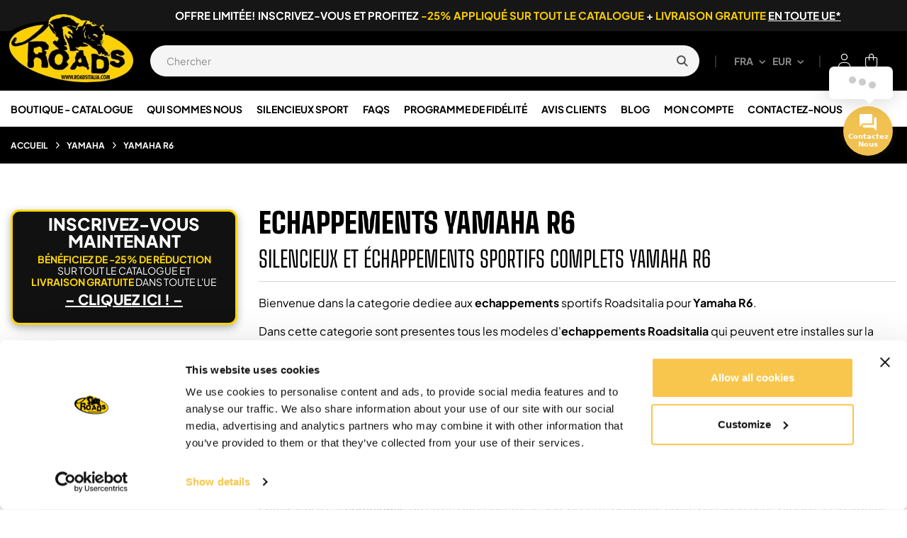

--- FILE ---
content_type: text/html; charset=utf-8
request_url: https://www.roadsitalia.com/fr/1450-yamaha-r6
body_size: 42016
content:
<!doctype html><html lang="fr-FR" class="" ><head><meta charset="utf-8"><meta http-equiv="x-ua-compatible" content="ie=edge"><title>Échappements Homologués Pour Yamaha R6 - Roadsitalia</title> <script data-keepinline="true">var cdcGtmApi = '//www.roadsitalia.com/fr/module/cdc_googletagmanager/async';
    var ajaxShippingEvent = 1;
    var ajaxPaymentEvent = 1;

/* datalayer */
dataLayer = window.dataLayer || [];
    let cdcDatalayer = {"event":"view_item_list","pageCategory":"category","ecommerce":{"currency":"EUR","item_list_id":"cat_1450","item_list_name":"Yamaha/Yamaha R6","items":[{"item_id":"189","item_name":"Short Titanium Roadsitalia Yamaha R6 2003-2006","item_reference":"COD506SHT - S - L285 - E3","index":1,"item_brand":"Roadsitalia","item_category":"Yamaha","item_category2":"Yamaha R6","item_category3":"Yamaha R6 2003-2006","item_list_id":"cat_1450","item_list_name":"Yamaha/Yamaha R6","price":"207.49","price_tax_exc":"207.49","price_tax_inc":"253.13","quantity":1,"google_business_vertical":"retail"},{"item_id":"183","item_name":"Short Titanium Roadsitalia Yamaha R6 1998-2002","item_reference":"COD505SHT - S - L285 - E3","index":2,"item_brand":"Roadsitalia","item_category":"Yamaha","item_category2":"Yamaha R6","item_category3":"Yamaha R6 1998-2002","item_list_id":"cat_1450","item_list_name":"Yamaha/Yamaha R6","price":"207.49","price_tax_exc":"207.49","price_tax_inc":"253.13","quantity":1,"google_business_vertical":"retail"},{"item_id":"1802","item_name":"Short Titanium Black Roadsitalia Yamaha R6 2003-2006","item_reference":"COD506SHB - S - L285 - E3","index":3,"item_brand":"Roadsitalia","item_category":"Yamaha","item_category2":"Yamaha R6","item_category3":"Yamaha R6 2003-2006","item_list_id":"cat_1450","item_list_name":"Yamaha/Yamaha R6","price":"215.33","price_tax_exc":"215.33","price_tax_inc":"262.71","quantity":1,"google_business_vertical":"retail"},{"item_id":"1785","item_name":"Short Titanium Black Roadsitalia Yamaha R6 1998-2002","item_reference":"COD505SHB - S - L285 - E3","index":4,"item_brand":"Roadsitalia","item_category":"Yamaha","item_category2":"Yamaha R6","item_category3":"Yamaha R6 1998-2002","item_list_id":"cat_1450","item_list_name":"Yamaha/Yamaha R6","price":"215.33","price_tax_exc":"215.33","price_tax_inc":"262.71","quantity":1,"google_business_vertical":"retail"},{"item_id":"190","item_name":"Short Carbon Roadsitalia Yamaha R6 2003-2006","item_reference":"COD506SHC - S - L285 - E3","index":5,"item_brand":"Roadsitalia","item_category":"Yamaha","item_category2":"Yamaha R6","item_category3":"Yamaha R6 2003-2006","item_list_id":"cat_1450","item_list_name":"Yamaha/Yamaha R6","price":"264.33","price_tax_exc":"264.33","price_tax_inc":"322.48","quantity":1,"google_business_vertical":"retail"},{"item_id":"184","item_name":"Short Carbon Roadsitalia Yamaha R6 1998-2002","item_reference":"COD505SHC - S - L285 - E3","index":6,"item_brand":"Roadsitalia","item_category":"Yamaha","item_category2":"Yamaha R6","item_category3":"Yamaha R6 1998-2002","item_list_id":"cat_1450","item_list_name":"Yamaha/Yamaha R6","price":"264.33","price_tax_exc":"264.33","price_tax_inc":"322.48","quantity":1,"google_business_vertical":"retail"},{"item_id":"187","item_name":"Ovale Titanium Roadsitalia Yamaha R6 2003-2006","item_reference":"COD506OVT - S - L400 - E3","index":7,"item_brand":"Roadsitalia","item_category":"Yamaha","item_category2":"Yamaha R6","item_category3":"Yamaha R6 2003-2006","item_list_id":"cat_1450","item_list_name":"Yamaha/Yamaha R6","price":"207.49","price_tax_exc":"207.49","price_tax_inc":"253.13","quantity":1,"google_business_vertical":"retail"},{"item_id":"181","item_name":"Ovale Titanium Roadsitalia Yamaha R6 1998-2002","item_reference":"COD0505OVT - S - L400 - E3","index":8,"item_brand":"Roadsitalia","item_category":"Yamaha","item_category2":"Yamaha R6","item_category3":"Yamaha R6 1998-2002","item_list_id":"cat_1450","item_list_name":"Yamaha/Yamaha R6","price":"207.49","price_tax_exc":"207.49","price_tax_inc":"253.13","quantity":1,"google_business_vertical":"retail"},{"item_id":"1796","item_name":"Ovale Titanium Black Roadsitalia Yamaha R6 2003-2006","item_reference":"COD506OVB - S - L400 - E3","index":9,"item_brand":"Roadsitalia","item_category":"Yamaha","item_category2":"Yamaha R6","item_category3":"Yamaha R6 2003-2006","item_list_id":"cat_1450","item_list_name":"Yamaha/Yamaha R6","price":"215.33","price_tax_exc":"215.33","price_tax_inc":"262.71","quantity":1,"google_business_vertical":"retail"},{"item_id":"1779","item_name":"Ovale Titanium Black Roadsitalia Yamaha R6 1998-2002","item_reference":"COD505OVB - S - L400 - E3","index":10,"item_brand":"Roadsitalia","item_category":"Yamaha","item_category2":"Yamaha R6","item_category3":"Yamaha R6 1998-2002","item_list_id":"cat_1450","item_list_name":"Yamaha/Yamaha R6","price":"215.33","price_tax_exc":"215.33","price_tax_inc":"262.71","quantity":1,"google_business_vertical":"retail"},{"item_id":"188","item_name":"Ovale Carbon Roadsitalia Yamaha R6 2003-2006","item_reference":"COD506OVC - S - L400 - E3","index":11,"item_brand":"Roadsitalia","item_category":"Yamaha","item_category2":"Yamaha R6","item_category3":"Yamaha R6 2003-2006","item_list_id":"cat_1450","item_list_name":"Yamaha/Yamaha R6","price":"264.33","price_tax_exc":"264.33","price_tax_inc":"322.48","quantity":1,"google_business_vertical":"retail"},{"item_id":"182","item_name":"Ovale Carbon Roadsitalia Yamaha R6 1998-2002","item_reference":"COD505OVC - S - L400 - E3","index":12,"item_brand":"Roadsitalia","item_category":"Yamaha","item_category2":"Yamaha R6","item_category3":"Yamaha R6 1998-2002","item_list_id":"cat_1450","item_list_name":"Yamaha/Yamaha R6","price":"264.33","price_tax_exc":"264.33","price_tax_inc":"322.48","quantity":1,"google_business_vertical":"retail"},{"item_id":"191","item_name":"Special Titanium Roadsitalia Yamaha R6 2003-2006","item_reference":"COD506SPT - S - L285 - E3","index":13,"item_brand":"Roadsitalia","item_category":"Yamaha","item_category2":"Yamaha R6","item_category3":"Yamaha R6 2003-2006","item_list_id":"cat_1450","item_list_name":"Yamaha/Yamaha R6","item_variant":"285mm","price":"248.65","price_tax_exc":"248.65","price_tax_inc":"303.35","quantity":1,"google_business_vertical":"retail"},{"item_id":"185","item_name":"Special Titanium Roadsitalia Yamaha R6 1998-2002","item_reference":"COD505SPT - S - L285 - E3","index":14,"item_brand":"Roadsitalia","item_category":"Yamaha","item_category2":"Yamaha R6","item_category3":"Yamaha R6 1998-2002","item_list_id":"cat_1450","item_list_name":"Yamaha/Yamaha R6","item_variant":"285mm","price":"248.65","price_tax_exc":"248.65","price_tax_inc":"303.35","quantity":1,"google_business_vertical":"retail"},{"item_id":"1803","item_name":"Special Titanium Black Roadsitalia Yamaha R6 2003-2006","item_reference":"COD506SPB - S - L285 - E3","index":15,"item_brand":"Roadsitalia","item_category":"Yamaha","item_category2":"Yamaha R6","item_category3":"Yamaha R6 2003-2006","item_list_id":"cat_1450","item_list_name":"Yamaha/Yamaha R6","item_variant":"285mm","price":"256.49","price_tax_exc":"256.49","price_tax_inc":"312.92","quantity":1,"google_business_vertical":"retail"},{"item_id":"1786","item_name":"Special Titanium Black Roadsitalia Yamaha R6 1998-2002","item_reference":"COD505SPB - S - L285 - E3","index":16,"item_brand":"Roadsitalia","item_category":"Yamaha","item_category2":"Yamaha R6","item_category3":"Yamaha R6 1998-2002","item_list_id":"cat_1450","item_list_name":"Yamaha/Yamaha R6","item_variant":"285mm","price":"256.49","price_tax_exc":"256.49","price_tax_inc":"312.92","quantity":1,"google_business_vertical":"retail"},{"item_id":"192","item_name":"Special Carbon Roadsitalia Yamaha R6 2003-2006","item_reference":"COD506SPC - S - L285 - E3","index":17,"item_brand":"Roadsitalia","item_category":"Yamaha","item_category2":"Yamaha R6","item_category3":"Yamaha R6 2003-2006","item_list_id":"cat_1450","item_list_name":"Yamaha/Yamaha R6","item_variant":"285mm","price":"305.49","price_tax_exc":"305.49","price_tax_inc":"372.7","quantity":1,"google_business_vertical":"retail"},{"item_id":"186","item_name":"Special Carbon Roadsitalia Yamaha R6 1998-2002","item_reference":"COD505SPC - S - L285 - E3","index":18,"item_brand":"Roadsitalia","item_category":"Yamaha","item_category2":"Yamaha R6","item_category3":"Yamaha R6 1998-2002","item_list_id":"cat_1450","item_list_name":"Yamaha/Yamaha R6","item_variant":"285mm","price":"305.49","price_tax_exc":"305.49","price_tax_inc":"372.7","quantity":1,"google_business_vertical":"retail"},{"item_id":"1794","item_name":"Doublefire Titanium Roadsitalia Yamaha R6 2003-2006","item_reference":"COD506DFT - S - L285 - E3","index":19,"item_brand":"Roadsitalia","item_category":"Yamaha","item_category2":"Yamaha R6","item_category3":"Yamaha R6 2003-2006","item_list_id":"cat_1450","item_list_name":"Yamaha/Yamaha R6","item_variant":"285mm","price":"287.85","price_tax_exc":"287.85","price_tax_inc":"351.18","quantity":1,"google_business_vertical":"retail"},{"item_id":"1777","item_name":"Doublefire Titanium Roadsitalia Yamaha R6 1998-2002","item_reference":"COD505DFT - S - L285 - E3","index":20,"item_brand":"Roadsitalia","item_category":"Yamaha","item_category2":"Yamaha R6","item_category3":"Yamaha R6 1998-2002","item_list_id":"cat_1450","item_list_name":"Yamaha/Yamaha R6","item_variant":"285mm","price":"287.85","price_tax_exc":"287.85","price_tax_inc":"351.18","quantity":1,"google_business_vertical":"retail"},{"item_id":"1795","item_name":"Doublefire Titanium Black Roadsitalia Yamaha R6 2003-2006","item_reference":"COD506DFB - S - L285 - E3","index":21,"item_brand":"Roadsitalia","item_category":"Yamaha","item_category2":"Yamaha R6","item_category3":"Yamaha R6 2003-2006","item_list_id":"cat_1450","item_list_name":"Yamaha/Yamaha R6","item_variant":"285mm","price":"295.69","price_tax_exc":"295.69","price_tax_inc":"360.74","quantity":1,"google_business_vertical":"retail"},{"item_id":"1778","item_name":"Doublefire Titanium Black Roadsitalia Yamaha R6 1998-2002","item_reference":"COD505DFB - S - L285 - E3","index":22,"item_brand":"Roadsitalia","item_category":"Yamaha","item_category2":"Yamaha R6","item_category3":"Yamaha R6 1998-2002","item_list_id":"cat_1450","item_list_name":"Yamaha/Yamaha R6","item_variant":"285mm","price":"295.69","price_tax_exc":"295.69","price_tax_inc":"360.74","quantity":1,"google_business_vertical":"retail"},{"item_id":"1793","item_name":"Doublefire Carbon Roadsitalia Yamaha R6 2003-2006","item_reference":"COD506DFC - S - L285 - E3","index":23,"item_brand":"Roadsitalia","item_category":"Yamaha","item_category2":"Yamaha R6","item_category3":"Yamaha R6 2003-2006","item_list_id":"cat_1450","item_list_name":"Yamaha/Yamaha R6","item_variant":"285mm","price":"344.69","price_tax_exc":"344.69","price_tax_inc":"420.52","quantity":1,"google_business_vertical":"retail"},{"item_id":"1776","item_name":"Doublefire Carbon Roadsitalia Yamaha R6 1998-2002","item_reference":"COD505DFC - S - L285 - E3","index":24,"item_brand":"Roadsitalia","item_category":"Yamaha","item_category2":"Yamaha R6","item_category3":"Yamaha R6 1998-2002","item_list_id":"cat_1450","item_list_name":"Yamaha/Yamaha R6","item_variant":"285mm","price":"344.69","price_tax_exc":"344.69","price_tax_inc":"420.52","quantity":1,"google_business_vertical":"retail"},{"item_id":"1798","item_name":"Power Titanium Roadsitalia Yamaha R6 2003-2006","item_reference":"COD506PWT - S - L285 - E3","index":25,"item_brand":"Roadsitalia","item_category":"Yamaha","item_category2":"Yamaha R6","item_category3":"Yamaha R6 2003-2006","item_list_id":"cat_1450","item_list_name":"Yamaha/Yamaha R6","item_variant":"285mm","price":"227.09","price_tax_exc":"227.09","price_tax_inc":"277.05","quantity":1,"google_business_vertical":"retail"}]},"google_tag_params":{"ecomm_pagetype":"category","ecomm_category":"Yamaha/Yamaha R6"}};
    dataLayer.push(cdcDatalayer);

/* call to GTM Tag */
    (function(w,d,s,l,i){w[l]=w[l]||[];w[l].push({'gtm.start':
new Date().getTime(),event:'gtm.js'});var f=d.getElementsByTagName(s)[0],
j=d.createElement(s),dl=l!='dataLayer'?'&l='+l:'';j.async=true;j.src=
'https://gtmss.roadsitalia.com/gtm.js?id='+i+dl;f.parentNode.insertBefore(j,f);
})(window,document,'script','dataLayer','GTM-NLRKHGH');

/* async call to avoid cache system for dynamic data */
var cdcgtmreq = new XMLHttpRequest();
cdcgtmreq.onreadystatechange = function() {
    if (cdcgtmreq.readyState == XMLHttpRequest.DONE ) {
        if (cdcgtmreq.status == 200) {
          	var datalayerJs = cdcgtmreq.responseText;
            try {
                var datalayerObj = JSON.parse(datalayerJs);
                dataLayer = dataLayer || [];
                dataLayer.push(datalayerObj);
            } catch(e) {
               console.log("[CDCGTM] error while parsing json");
            }

                    }
        dataLayer.push({
          'event': 'datalayer_ready'
        });
    }
};
cdcgtmreq.open("GET", "//www.roadsitalia.com/fr/module/cdc_googletagmanager/async?action=user" /*+ "?" + new Date().getTime()*/, true);
cdcgtmreq.setRequestHeader('X-Requested-With', 'XMLHttpRequest');
cdcgtmreq.send();</script> <meta name="description" content="Echappements et silencieux Roadsitalia pour Yamaha R6 Fabriquès à la main look performance et son inimitable. Achetez maintenant!"><meta name="keywords" content="Echappement Echappements Silencieux Sport Pot Yamaha R6 Roadsitalia"><link rel="canonical" href="https://www.roadsitalia.com/fr/1450-yamaha-r6"><link rel="alternate" href="https://www.roadsitalia.com/it/1450-yamaha-r6" hreflang="it"><link rel="alternate" href="https://www.roadsitalia.com/en/1450-yamaha-r6" hreflang="en"><link rel="alternate" href="https://www.roadsitalia.com/fr/1450-yamaha-r6" hreflang="fr"><link rel="alternate" href="https://www.roadsitalia.com/es/1450-yamaha-r6" hreflang="es"><link rel="alternate" href="https://www.roadsitalia.com/de/1450-yamaha-r6" hreflang="de"><link rel="alternate" href="https://www.roadsitalia.com/en/1450-yamaha-r6" hreflang="x-default"> <script type="application/ld+json">{
    "@context": "https://schema.org",
    "@type": "Organization",
    "name" : "Roadsitalia",
    "url" : "https://www.roadsitalia.com/fr/"
         ,"logo": {
        "@type": "ImageObject",
        "url":"https://www.roadsitalia.com/img/logo-1737649920.jpg"
      }
      }</script> <script type="application/ld+json">{
    "@context": "https://schema.org",
    "@type": "WebPage",
    "isPartOf": {
      "@type": "WebSite",
      "url":  "https://www.roadsitalia.com/fr/",
      "name": "Roadsitalia"
    },
    "name": "Échappements Homologués Pour Yamaha R6 - Roadsitalia",
    "url":  "https://www.roadsitalia.com/fr/1450-yamaha-r6"
  }</script> <script type="application/ld+json">{
      "@context": "https://schema.org",
      "@type": "BreadcrumbList",
      "itemListElement": [
                  {
            "@type": "ListItem",
            "position": 1,
            "name": "Accueil",
            "item": "https://www.roadsitalia.com/fr/"
          },                  {
            "@type": "ListItem",
            "position": 2,
            "name": "Yamaha",
            "item": "https://www.roadsitalia.com/fr/1380-yamaha"
          },                  {
            "@type": "ListItem",
            "position": 3,
            "name": "Yamaha R6",
            "item": "https://www.roadsitalia.com/fr/1450-yamaha-r6"
          }              ]
    }</script> <script type="application/ld+json">{
    "@context": "https://schema.org",
    "@type": "ItemList",
    "itemListElement": [
          {
        "@type": "ListItem",
        "position": 1,
        "name": "Short Titanium Roadsitalia Yamaha R6 2003-2006",
        "url": "https://www.roadsitalia.com/fr/yamaha-r6-2003-2006-roadsitalia/189-short-titanium-roadsitalia-yamaha-r6-2003-2006.html"
      },          {
        "@type": "ListItem",
        "position": 2,
        "name": "Short Titanium Roadsitalia Yamaha R6 1998-2002",
        "url": "https://www.roadsitalia.com/fr/yamaha-r6-1998-2002-roadsitalia/183-short-titanium-roadsitalia-yamaha-r6-1998-2002.html"
      },          {
        "@type": "ListItem",
        "position": 3,
        "name": "Short Titanium Black Roadsitalia Yamaha R6 2003-2006",
        "url": "https://www.roadsitalia.com/fr/yamaha-r6-2003-2006-roadsitalia/1802-short-titanium-black-roadsitalia-yamaha-r6-2003-2006.html"
      },          {
        "@type": "ListItem",
        "position": 4,
        "name": "Short Titanium Black Roadsitalia Yamaha R6 1998-2002",
        "url": "https://www.roadsitalia.com/fr/yamaha-r6-1998-2002-roadsitalia/1785-short-titanium-black-roadsitalia-yamaha-r6-1998-2002.html"
      },          {
        "@type": "ListItem",
        "position": 5,
        "name": "Short Carbon Roadsitalia Yamaha R6 2003-2006",
        "url": "https://www.roadsitalia.com/fr/yamaha-r6-2003-2006-roadsitalia/190-short-carbon-roadsitalia-yamaha-r6-2003-2006.html"
      },          {
        "@type": "ListItem",
        "position": 6,
        "name": "Short Carbon Roadsitalia Yamaha R6 1998-2002",
        "url": "https://www.roadsitalia.com/fr/yamaha-r6-1998-2002-roadsitalia/184-short-carbon-roadsitalia-yamaha-r6-1998-2002.html"
      },          {
        "@type": "ListItem",
        "position": 7,
        "name": "Ovale Titanium Roadsitalia Yamaha R6 2003-2006",
        "url": "https://www.roadsitalia.com/fr/yamaha-r6-2003-2006-roadsitalia/187-ovale-titanium-roadsitalia-yamaha-r6-2003-2006.html"
      },          {
        "@type": "ListItem",
        "position": 8,
        "name": "Ovale Titanium Roadsitalia Yamaha R6 1998-2002",
        "url": "https://www.roadsitalia.com/fr/yamaha-r6-1998-2002-roadsitalia/181-ovale-titanium-roadsitalia-yamaha-r6-1998-2002.html"
      },          {
        "@type": "ListItem",
        "position": 9,
        "name": "Ovale Titanium Black Roadsitalia Yamaha R6 2003-2006",
        "url": "https://www.roadsitalia.com/fr/yamaha-r6-2003-2006-roadsitalia/1796-ovale-titanium-black-roadsitalia-yamaha-r6-2003-2006.html"
      },          {
        "@type": "ListItem",
        "position": 10,
        "name": "Ovale Titanium Black Roadsitalia Yamaha R6 1998-2002",
        "url": "https://www.roadsitalia.com/fr/yamaha-r6-1998-2002-roadsitalia/1779-ovale-titanium-black-roadsitalia-yamaha-r6-1998-2002.html"
      },          {
        "@type": "ListItem",
        "position": 11,
        "name": "Ovale Carbon Roadsitalia Yamaha R6 2003-2006",
        "url": "https://www.roadsitalia.com/fr/yamaha-r6-2003-2006-roadsitalia/188-ovale-carbon-roadsitalia-yamaha-r6-2003-2006.html"
      },          {
        "@type": "ListItem",
        "position": 12,
        "name": "Ovale Carbon Roadsitalia Yamaha R6 1998-2002",
        "url": "https://www.roadsitalia.com/fr/yamaha-r6-1998-2002-roadsitalia/182-ovale-carbon-roadsitalia-yamaha-r6-1998-2002.html"
      },          {
        "@type": "ListItem",
        "position": 13,
        "name": "Special Titanium Roadsitalia Yamaha R6 2003-2006",
        "url": "https://www.roadsitalia.com/fr/yamaha-r6-2003-2006-roadsitalia/191-222-special-titanium-roadsitalia-yamaha-r6-2003-2006.html#/3-longueur_silencieux-285mm"
      },          {
        "@type": "ListItem",
        "position": 14,
        "name": "Special Titanium Roadsitalia Yamaha R6 1998-2002",
        "url": "https://www.roadsitalia.com/fr/yamaha-r6-1998-2002-roadsitalia/185-218-special-titanium-roadsitalia-yamaha-r6-1998-2002.html#/3-longueur_silencieux-285mm"
      },          {
        "@type": "ListItem",
        "position": 15,
        "name": "Special Titanium Black Roadsitalia Yamaha R6 2003-2006",
        "url": "https://www.roadsitalia.com/fr/yamaha-r6-2003-2006-roadsitalia/1803-1841-special-titanium-black-roadsitalia-yamaha-r6-2003-2006.html#/3-longueur_silencieux-285mm"
      },          {
        "@type": "ListItem",
        "position": 16,
        "name": "Special Titanium Black Roadsitalia Yamaha R6 1998-2002",
        "url": "https://www.roadsitalia.com/fr/yamaha-r6-1998-2002-roadsitalia/1786-1823-special-titanium-black-roadsitalia-yamaha-r6-1998-2002.html#/3-longueur_silencieux-285mm"
      },          {
        "@type": "ListItem",
        "position": 17,
        "name": "Special Carbon Roadsitalia Yamaha R6 2003-2006",
        "url": "https://www.roadsitalia.com/fr/yamaha-r6-2003-2006-roadsitalia/192-224-special-carbon-roadsitalia-yamaha-r6-2003-2006.html#/3-longueur_silencieux-285mm"
      },          {
        "@type": "ListItem",
        "position": 18,
        "name": "Special Carbon Roadsitalia Yamaha R6 1998-2002",
        "url": "https://www.roadsitalia.com/fr/yamaha-r6-1998-2002-roadsitalia/186-220-special-carbon-roadsitalia-yamaha-r6-1998-2002.html#/3-longueur_silencieux-285mm"
      },          {
        "@type": "ListItem",
        "position": 19,
        "name": "Doublefire Titanium Roadsitalia Yamaha R6 2003-2006",
        "url": "https://www.roadsitalia.com/fr/yamaha-r6-2003-2006-roadsitalia/1794-1827-doublefire-titanium-roadsitalia-yamaha-r6-2003-2006.html#/3-longueur_silencieux-285mm"
      },          {
        "@type": "ListItem",
        "position": 20,
        "name": "Doublefire Titanium Roadsitalia Yamaha R6 1998-2002",
        "url": "https://www.roadsitalia.com/fr/yamaha-r6-1998-2002-roadsitalia/1777-1809-doublefire-titanium-roadsitalia-yamaha-r6-1998-2002.html#/3-longueur_silencieux-285mm"
      },          {
        "@type": "ListItem",
        "position": 21,
        "name": "Doublefire Titanium Black Roadsitalia Yamaha R6 2003-2006",
        "url": "https://www.roadsitalia.com/fr/yamaha-r6-2003-2006-roadsitalia/1795-1829-doublefire-titanium-black-roadsitalia-yamaha-r6-2003-2006.html#/3-longueur_silencieux-285mm"
      },          {
        "@type": "ListItem",
        "position": 22,
        "name": "Doublefire Titanium Black Roadsitalia Yamaha R6 1998-2002",
        "url": "https://www.roadsitalia.com/fr/yamaha-r6-1998-2002-roadsitalia/1778-1811-doublefire-titanium-black-roadsitalia-yamaha-r6-1998-2002.html#/3-longueur_silencieux-285mm"
      },          {
        "@type": "ListItem",
        "position": 23,
        "name": "Doublefire Carbon Roadsitalia Yamaha R6 2003-2006",
        "url": "https://www.roadsitalia.com/fr/yamaha-r6-2003-2006-roadsitalia/1793-1825-doublefire-carbon-roadsitalia-yamaha-r6-2003-2006.html#/3-longueur_silencieux-285mm"
      },          {
        "@type": "ListItem",
        "position": 24,
        "name": "Doublefire Carbon Roadsitalia Yamaha R6 1998-2002",
        "url": "https://www.roadsitalia.com/fr/yamaha-r6-1998-2002-roadsitalia/1776-1807-doublefire-carbon-roadsitalia-yamaha-r6-1998-2002.html#/3-longueur_silencieux-285mm"
      },          {
        "@type": "ListItem",
        "position": 25,
        "name": "Power Titanium Roadsitalia Yamaha R6 2003-2006",
        "url": "https://www.roadsitalia.com/fr/yamaha-r6-2003-2006-roadsitalia/1798-1833-power-titanium-roadsitalia-yamaha-r6-2003-2006.html#/3-longueur_silencieux-285mm"
      }        ]
  }</script> <link rel="next" href="https://www.roadsitalia.com/fr/1450-yamaha-r6?page=2"><meta property="og:title" content="Échappements Homologués Pour Yamaha R6 - Roadsitalia" /><meta property="og:description" content="Echappements et silencieux Roadsitalia pour Yamaha R6 Fabriquès à la main look performance et son inimitable. Achetez maintenant!" /><meta property="og:url" content="https://www.roadsitalia.com/fr/1450-yamaha-r6" /><meta property="og:site_name" content="Roadsitalia" /><meta property="og:type" content="website" /><meta name="viewport" content="width=device-width, initial-scale=1"><link rel="icon" type="image/vnd.microsoft.icon" href="https://www.roadsitalia.com/img/favicon.ico?1741088824"><link rel="shortcut icon" type="image/x-icon" href="https://www.roadsitalia.com/img/favicon.ico?1741088824"><link rel="stylesheet" href="https://www.roadsitalia.com/themes/vt_axetor/assets/cache/theme-29b089375.css" type="text/css" media="all"> <script type="text/javascript">var AdvancedEmailGuardData = {"meta":{"isGDPREnabled":true,"isLegacyOPCEnabled":false,"isLegacyMAModuleEnabled":false,"validationError":null},"settings":{"recaptcha":{"type":"v3","key":"6LcPf6IfAAAAAC-aeD1qVWJd-iUDDGQqqAfx11Md","forms":{"contact_us":{"size":"normal","align":"offset","offset":3},"register":{"size":"normal","align":"center","offset":1},"login":{"size":"normal","align":"center","offset":1},"reset_password":{"size":"normal","align":"center","offset":1},"quick_order":{"size":"normal","align":"center","offset":1}},"language":"shop","theme":"light","position":"bottomleft","hidden":true,"deferred":false}},"context":{"ps":{"v17":true,"v17pc":true,"v17ch":true,"v16":false,"v161":false,"v15":false},"languageCode":"fr","pageName":"category"},"trans":{"genericError":"Une erreur s'est produite, veuillez r\u00e9essayer."}};
        var add_cart_error = "An error occurred while processing your request. Please try again";
        var ajaxsearch = "";
        var always_load_content = false;
        var btSl = {"ajaxUrl":"https:\/\/www.roadsitalia.com\/fr\/module\/facebookpsconnect\/ajax","token":"3d1a28606ec8cab02c8c2c6922bddea7"};
        var cancel_rating_txt = "Cancel Rating";
        var disable_review_form_txt = "existe pas un crit\u00e8re d'\u00e9valuation pour ce produit ou cette langue";
        var ed_ajax_delay = "0";
        var elementorFrontendConfig = {"environmentMode":{"edit":false,"wpPreview":true},"is_rtl":false,"breakpoints":{"xs":0,"sm":480,"md":768,"lg":1025,"xl":1440,"xxl":1600},"version":"1.1.3","urls":{"assets":"https:\/\/www.roadsitalia.com\/modules\/leoelements\/assets\/"},"settings":{"general":{"elementor_global_image_lightbox":"yes","elementor_enable_lightbox_in_editor":"yes"}}};
        var enable_flycart_effect = 1;
        var enable_notification = 0;
        var hipvGlobalSettings = {"productListPagesModalType":"gallery"};
        var homeSize = {"width":"275","height":"275"};
        var jolisearch = {"amb_joli_search_action":"https:\/\/www.roadsitalia.com\/fr\/module\/ambjolisearch\/jolisearch","amb_joli_search_link":"https:\/\/www.roadsitalia.com\/fr\/module\/ambjolisearch\/jolisearch","amb_joli_search_controller":"jolisearch","blocksearch_type":"top","show_cat_desc":0,"ga_acc":0,"id_lang":3,"url_rewriting":true,"use_autocomplete":2,"minwordlen":2,"l_products":"Nos produits","l_manufacturers":"Nos marques","l_suppliers":"Nos fournisseurs","l_categories":"Nos cat\u00e9gories","l_no_results_found":"Aucun produit ne correspond \u00e0 cette recherche","l_more_results":"Montrer tous les r\u00e9sultats \u00bb","ENT_QUOTES":3,"jolisearch_position":{"my":"center top","at":"center bottom","collision":"fit none"},"classes":"ps17 centered-list","display_manufacturer":"","display_supplier":"","display_category":"","use_mobile_ux":"","mobile_media_breakpoint":"576","mobile_opening_selector":"","show_add_to_cart_button":"","add_to_cart_button_style":1,"show_features":"","feature_ids":[],"show_feature_values_only":false,"show_price":"1","theme":"finder"};
        var leo_push = 0;
        var leo_search_url = "https:\/\/www.roadsitalia.com\/fr\/module\/leoproductsearch\/productsearch";
        var leo_token = "3d1a28606ec8cab02c8c2c6922bddea7";
        var leoproductsearch_static_token = "3d1a28606ec8cab02c8c2c6922bddea7";
        var leoproductsearch_token = "369b1189a5eedb70a7ad133a43a9a8d5";
        var lf_is_gen_rtl = false;
        var lps_show_product_img = "1";
        var lps_show_product_price = true;
        var lql_ajax_url = "https:\/\/www.roadsitalia.com\/fr\/module\/leoquicklogin\/leocustomer";
        var lql_is_gen_rtl = false;
        var lql_module_dir = "\/modules\/leoquicklogin\/";
        var lql_myaccount_url = "https:\/\/www.roadsitalia.com\/fr\/mon-compte";
        var lql_redirect = "";
        var minChars = "2";
        var numpro_display = "5";
        var opLeoElements = {"ajax":"\/\/www.roadsitalia.com\/fr\/module\/leoelements\/ajax?token=369b1189a5eedb70a7ad133a43a9a8d5","contact":"\/\/www.roadsitalia.com\/fr\/module\/leoelements\/contact","subscription":"\/\/www.roadsitalia.com\/fr\/module\/leoelements\/subscription","cart":"\/\/www.roadsitalia.com\/fr\/module\/leoelements\/cart","all_results_product":"View all product results","no_products":"No products found","languages":{"1":"https:\/\/www.roadsitalia.com\/it\/1450-yamaha-r6","2":"https:\/\/www.roadsitalia.com\/en\/1450-yamaha-r6","3":"https:\/\/www.roadsitalia.com\/fr\/1450-yamaha-r6","4":"https:\/\/www.roadsitalia.com\/es\/1450-yamaha-r6","5":"https:\/\/www.roadsitalia.com\/de\/1450-yamaha-r6","length":5},"currencies":{"2":"https:\/\/www.roadsitalia.com\/fr\/1450-yamaha-r6?SubmitCurrency=1&id_currency=2","1":"https:\/\/www.roadsitalia.com\/fr\/1450-yamaha-r6?SubmitCurrency=1&id_currency=1","3":"https:\/\/www.roadsitalia.com\/fr\/1450-yamaha-r6?SubmitCurrency=1&id_currency=3","length":3}};
        var opLeoElementsList = {"gridLeft":[{"name":"product_thumbnail"},{"name":"product_flags"}],"gridRight":[{"name":"code","code":"<div class=_APQUOT_pro_meta_left_APQUOT_>"},{"name":"code","code":"{if isset($product.manufacturer_name)}_APENTER_<div class=_APQUOT_product-manufacturer_APQUOT_>_APENTER_    <label class=_APQUOT_label_APQUOT_>{l s=_APAPOST_Brand_APAPOST_ d=_APAPOST_Shop.Theme.Catalog_APAPOST_}:<\/label>_APENTER_    <span class=_APQUOT_product_manufacturer_name_APQUOT_>{$product.manufacturer_name}<\/span>_APENTER_<\/div>_APENTER_{\/if}_APENTER__APENTER_{if isset($product.reference_to_display)}_APENTER_<div class=_APQUOT_product-reference_APQUOT_>_APENTER_    <label class=_APQUOT_label_APQUOT_>{l s=_APAPOST_Reference_APAPOST_ d=_APAPOST_Shop.Theme.Catalog_APAPOST_}: <\/label>_APENTER_    <span>{$product.reference_to_display}<\/span>_APENTER_<\/div>_APENTER_{\/if}"},{"name":"product_name"},{"name":"code","code":"{hook h=_APAPOST_displayProductListReviews_APAPOST_ product=$product}_APENTER_<div class=_APQUOT_pro_desc_short_APQUOT_>{$product.description_short nofilter}<\/div>"},{"name":"code","code":"<\/div>"},{"name":"code","code":"<div class=_APQUOT_pro_meta_right_APQUOT_>"},{"name":"product_price_and_shipping"},{"name":"code","code":"<a href=_APQUOT_{$product.url}_APQUOT_ class=_APQUOT_btn_pro_detail_APQUOT_>{l s=_APAPOST_More_APAPOST_ d=_APAPOST_Shop.Theme.Catalog_APAPOST_}<\/a>"},{"name":"code","code":"<\/div>"}],"listing_product_mode":"list","listing_product_column_module":"2","listing_product_column":"3","listing_product_largedevice":"3","listing_product_tablet":"2","listing_product_smalldevice":"2","listing_product_extrasmalldevice":"2","listing_product_mobile":"1","top_total":"1","top_sortby":"1","top_grid":"1","pg_count":"1","pg_type":"1","plist_load_more_product_img":"0","plist_load_more_product_img_option":"1","plist_load_multi_product_img":"0","plist_load_cdown":"0","lmobile_swipe":"0","class":"plist-5"};
        var prestashop = {"cart":{"products":[],"totals":{"total":{"type":"total","label":"Total","amount":0,"value":"0,00\u00a0\u20ac"},"total_including_tax":{"type":"total","label":"Total TTC","amount":0,"value":"0,00\u00a0\u20ac"},"total_excluding_tax":{"type":"total","label":"Total HT :","amount":0,"value":"0,00\u00a0\u20ac"}},"subtotals":{"products":{"type":"products","label":"Sous-total","amount":0,"value":"0,00\u00a0\u20ac"},"discounts":null,"shipping":{"type":"shipping","label":"Livraison","amount":0,"value":""},"tax":null},"products_count":0,"summary_string":"0 articles","vouchers":{"allowed":1,"added":[]},"discounts":[],"minimalPurchase":0,"minimalPurchaseRequired":""},"currency":{"id":1,"name":"Euro","iso_code":"EUR","iso_code_num":"978","sign":"\u20ac"},"customer":{"lastname":null,"firstname":null,"email":null,"birthday":null,"newsletter":null,"newsletter_date_add":null,"optin":null,"website":null,"company":null,"siret":null,"ape":null,"is_logged":false,"gender":{"type":null,"name":null},"addresses":[]},"country":{"id_zone":"9","id_currency":"0","call_prefix":"39","iso_code":"IT","active":"1","contains_states":"1","need_identification_number":"0","need_zip_code":"1","zip_code_format":"NNNNN","display_tax_label":"1","name":"Italia","id":10},"language":{"name":"Fran\u00e7ais (French)","iso_code":"fr","locale":"fr-FR","language_code":"fr-fr","active":"1","is_rtl":"0","date_format_lite":"d\/m\/Y","date_format_full":"d\/m\/Y H:i:s","id":3},"page":{"title":"","canonical":"https:\/\/www.roadsitalia.com\/fr\/1450-yamaha-r6","meta":{"title":"\u00c9chappements Homologu\u00e9s Pour Yamaha R6 - Roadsitalia","description":"Echappements et silencieux Roadsitalia pour Yamaha R6 Fabriqu\u00e8s \u00e0 la main look performance et son inimitable. Achetez maintenant!","keywords":"Echappement Echappements Silencieux Sport Pot Yamaha R6 Roadsitalia","robots":"index"},"page_name":"category","body_classes":{"lang-fr":true,"lang-rtl":false,"country-IT":true,"currency-EUR":true,"layout-left-column":true,"page-category":true,"tax-display-enabled":true,"page-customer-account":false,"category-id-1450":true,"category-Yamaha R6":true,"category-id-parent-1380":true,"category-depth-level-3":true},"admin_notifications":[],"password-policy":{"feedbacks":{"0":"Tr\u00e8s faible","1":"Faible","2":"Moyenne","3":"Fort","4":"Tr\u00e8s fort","Straight rows of keys are easy to guess":"Les suites de touches sur le clavier sont faciles \u00e0 deviner","Short keyboard patterns are easy to guess":"Les mod\u00e8les courts sur le clavier sont faciles \u00e0 deviner.","Use a longer keyboard pattern with more turns":"Utilisez une combinaison de touches plus longue et plus complexe.","Repeats like \"aaa\" are easy to guess":"Les r\u00e9p\u00e9titions (ex. : \"aaa\") sont faciles \u00e0 deviner.","Repeats like \"abcabcabc\" are only slightly harder to guess than \"abc\"":"Les r\u00e9p\u00e9titions (ex. : \"abcabcabc\") sont seulement un peu plus difficiles \u00e0 deviner que \"abc\".","Sequences like abc or 6543 are easy to guess":"Les s\u00e9quences (ex. : abc ou 6543) sont faciles \u00e0 deviner.","Recent years are easy to guess":"Les ann\u00e9es r\u00e9centes sont faciles \u00e0 deviner.","Dates are often easy to guess":"Les dates sont souvent faciles \u00e0 deviner.","This is a top-10 common password":"Ce mot de passe figure parmi les 10 mots de passe les plus courants.","This is a top-100 common password":"Ce mot de passe figure parmi les 100 mots de passe les plus courants.","This is a very common password":"Ceci est un mot de passe tr\u00e8s courant.","This is similar to a commonly used password":"Ce mot de passe est similaire \u00e0 un mot de passe couramment utilis\u00e9.","A word by itself is easy to guess":"Un mot seul est facile \u00e0 deviner.","Names and surnames by themselves are easy to guess":"Les noms et les surnoms seuls sont faciles \u00e0 deviner.","Common names and surnames are easy to guess":"Les noms et les pr\u00e9noms courants sont faciles \u00e0 deviner.","Use a few words, avoid common phrases":"Utilisez quelques mots, \u00e9vitez les phrases courantes.","No need for symbols, digits, or uppercase letters":"Pas besoin de symboles, de chiffres ou de majuscules.","Avoid repeated words and characters":"\u00c9viter de r\u00e9p\u00e9ter les mots et les caract\u00e8res.","Avoid sequences":"\u00c9viter les s\u00e9quences.","Avoid recent years":"\u00c9vitez les ann\u00e9es r\u00e9centes.","Avoid years that are associated with you":"\u00c9vitez les ann\u00e9es qui vous sont associ\u00e9es.","Avoid dates and years that are associated with you":"\u00c9vitez les dates et les ann\u00e9es qui vous sont associ\u00e9es.","Capitalization doesn't help very much":"Les majuscules ne sont pas tr\u00e8s utiles.","All-uppercase is almost as easy to guess as all-lowercase":"Un mot de passe tout en majuscules est presque aussi facile \u00e0 deviner qu'un mot de passe tout en minuscules.","Reversed words aren't much harder to guess":"Les mots invers\u00e9s ne sont pas beaucoup plus difficiles \u00e0 deviner.","Predictable substitutions like '@' instead of 'a' don't help very much":"Les substitutions pr\u00e9visibles comme '\"@\" au lieu de \"a\" n'aident pas beaucoup.","Add another word or two. Uncommon words are better.":"Ajoutez un autre mot ou deux. Pr\u00e9f\u00e9rez les mots peu courants."}}},"shop":{"name":"Roadsitalia","logo":"https:\/\/www.roadsitalia.com\/img\/logo-1737649920.jpg","stores_icon":"https:\/\/www.roadsitalia.com\/img\/logo_stores.png","favicon":"https:\/\/www.roadsitalia.com\/img\/favicon.ico"},"core_js_public_path":"\/themes\/","urls":{"base_url":"https:\/\/www.roadsitalia.com\/","current_url":"https:\/\/www.roadsitalia.com\/fr\/1450-yamaha-r6","shop_domain_url":"https:\/\/www.roadsitalia.com","img_ps_url":"https:\/\/www.roadsitalia.com\/img\/","img_cat_url":"https:\/\/www.roadsitalia.com\/img\/c\/","img_lang_url":"https:\/\/www.roadsitalia.com\/img\/l\/","img_prod_url":"https:\/\/www.roadsitalia.com\/img\/p\/","img_manu_url":"https:\/\/www.roadsitalia.com\/img\/m\/","img_sup_url":"https:\/\/www.roadsitalia.com\/img\/su\/","img_ship_url":"https:\/\/www.roadsitalia.com\/img\/s\/","img_store_url":"https:\/\/www.roadsitalia.com\/img\/st\/","img_col_url":"https:\/\/www.roadsitalia.com\/img\/co\/","img_url":"https:\/\/www.roadsitalia.com\/themes\/vt_axetor\/assets\/img\/","css_url":"https:\/\/www.roadsitalia.com\/themes\/vt_axetor\/assets\/css\/","js_url":"https:\/\/www.roadsitalia.com\/themes\/vt_axetor\/assets\/js\/","pic_url":"https:\/\/www.roadsitalia.com\/upload\/","theme_assets":"https:\/\/www.roadsitalia.com\/themes\/vt_axetor\/assets\/","theme_dir":"https:\/\/www.roadsitalia.com\/themes\/vt_axetor\/","pages":{"address":"https:\/\/www.roadsitalia.com\/fr\/adresse","addresses":"https:\/\/www.roadsitalia.com\/fr\/adresses","authentication":"https:\/\/www.roadsitalia.com\/fr\/connexion","manufacturer":"https:\/\/www.roadsitalia.com\/fr\/brands","cart":"https:\/\/www.roadsitalia.com\/fr\/panier","category":"https:\/\/www.roadsitalia.com\/fr\/index.php?controller=category","cms":"https:\/\/www.roadsitalia.com\/fr\/index.php?controller=cms","contact":"https:\/\/www.roadsitalia.com\/fr\/nous-contacter","discount":"https:\/\/www.roadsitalia.com\/fr\/reduction","guest_tracking":"https:\/\/www.roadsitalia.com\/fr\/suivi-commande-invite","history":"https:\/\/www.roadsitalia.com\/fr\/historique-commandes","identity":"https:\/\/www.roadsitalia.com\/fr\/identite","index":"https:\/\/www.roadsitalia.com\/fr\/","my_account":"https:\/\/www.roadsitalia.com\/fr\/mon-compte","order_confirmation":"https:\/\/www.roadsitalia.com\/fr\/confirmation-commande","order_detail":"https:\/\/www.roadsitalia.com\/fr\/index.php?controller=order-detail","order_follow":"https:\/\/www.roadsitalia.com\/fr\/suivi-commande","order":"https:\/\/www.roadsitalia.com\/fr\/commande","order_return":"https:\/\/www.roadsitalia.com\/fr\/index.php?controller=order-return","order_slip":"https:\/\/www.roadsitalia.com\/fr\/avoirs","pagenotfound":"https:\/\/www.roadsitalia.com\/fr\/page-introuvable","password":"https:\/\/www.roadsitalia.com\/fr\/recuperation-mot-de-passe","pdf_invoice":"https:\/\/www.roadsitalia.com\/fr\/index.php?controller=pdf-invoice","pdf_order_return":"https:\/\/www.roadsitalia.com\/fr\/index.php?controller=pdf-order-return","pdf_order_slip":"https:\/\/www.roadsitalia.com\/fr\/index.php?controller=pdf-order-slip","prices_drop":"https:\/\/www.roadsitalia.com\/fr\/promotions","product":"https:\/\/www.roadsitalia.com\/fr\/index.php?controller=product","registration":"https:\/\/www.roadsitalia.com\/fr\/index.php?controller=registration","search":"https:\/\/www.roadsitalia.com\/fr\/recherche","sitemap":"https:\/\/www.roadsitalia.com\/fr\/sitemap","stores":"https:\/\/www.roadsitalia.com\/fr\/magasins","supplier":"https:\/\/www.roadsitalia.com\/fr\/fournisseur","new_products":"https:\/\/www.roadsitalia.com\/fr\/nouveaux-produits","brands":"https:\/\/www.roadsitalia.com\/fr\/brands","register":"https:\/\/www.roadsitalia.com\/fr\/index.php?controller=registration","order_login":"https:\/\/www.roadsitalia.com\/fr\/commande?login=1"},"alternative_langs":{"it":"https:\/\/www.roadsitalia.com\/it\/1450-yamaha-r6","en-us":"https:\/\/www.roadsitalia.com\/en\/1450-yamaha-r6","fr-fr":"https:\/\/www.roadsitalia.com\/fr\/1450-yamaha-r6","es-es":"https:\/\/www.roadsitalia.com\/es\/1450-yamaha-r6","de-de":"https:\/\/www.roadsitalia.com\/de\/1450-yamaha-r6"},"actions":{"logout":"https:\/\/www.roadsitalia.com\/fr\/?mylogout="},"no_picture_image":{"bySize":{"small_default":{"url":"https:\/\/www.roadsitalia.com\/img\/p\/fr-default-small_default.jpg","width":98,"height":98},"cart_default":{"url":"https:\/\/www.roadsitalia.com\/img\/p\/fr-default-cart_default.jpg","width":125,"height":125},"home_default":{"url":"https:\/\/www.roadsitalia.com\/img\/p\/fr-default-home_default.jpg","width":275,"height":275},"medium_default":{"url":"https:\/\/www.roadsitalia.com\/img\/p\/fr-default-medium_default.jpg","width":452,"height":452},"large_default":{"url":"https:\/\/www.roadsitalia.com\/img\/p\/fr-default-large_default.jpg","width":800,"height":800}},"small":{"url":"https:\/\/www.roadsitalia.com\/img\/p\/fr-default-small_default.jpg","width":98,"height":98},"medium":{"url":"https:\/\/www.roadsitalia.com\/img\/p\/fr-default-home_default.jpg","width":275,"height":275},"large":{"url":"https:\/\/www.roadsitalia.com\/img\/p\/fr-default-large_default.jpg","width":800,"height":800},"legend":""}},"configuration":{"display_taxes_label":true,"display_prices_tax_incl":true,"is_catalog":false,"show_prices":true,"opt_in":{"partner":false},"quantity_discount":{"type":"discount","label":"Remise sur prix unitaire"},"voucher_enabled":1,"return_enabled":0},"field_required":[],"breadcrumb":{"links":[{"title":"Accueil","url":"https:\/\/www.roadsitalia.com\/fr\/"},{"title":"Yamaha","url":"https:\/\/www.roadsitalia.com\/fr\/1380-yamaha"},{"title":"Yamaha R6","url":"https:\/\/www.roadsitalia.com\/fr\/1450-yamaha-r6"}],"count":3},"link":{"protocol_link":"https:\/\/","protocol_content":"https:\/\/"},"time":1768827565,"static_token":"3d1a28606ec8cab02c8c2c6922bddea7","token":"369b1189a5eedb70a7ad133a43a9a8d5","debug":false,"modules":{"loyaltyrewardpoints":{"ajaxUrlProduct":"https:\/\/www.roadsitalia.com\/fr\/module\/loyaltyrewardpoints\/product?token=369b1189a5eedb70a7ad133a43a9a8d5","ajaxUrlCheckout":"https:\/\/www.roadsitalia.com\/fr\/module\/loyaltyrewardpoints\/checkout?token=369b1189a5eedb70a7ad133a43a9a8d5"}}};
        var psemailsubscription_subscription = "https:\/\/www.roadsitalia.com\/fr\/module\/ps_emailsubscription\/subscription";
        var psr_icon_color = "#F19D76";
        var review_error = "An error occurred while processing your request. Please try again";
        var show_popup = 1;
        var ssIsCeInstalled = false;
        var ss_link_image_webp = "https:\/\/www.roadsitalia.com\/modules\/ets_superspeed\/views\/img\/en.webp";
        var text_no_product = "Don't have products";
        var text_results_count = "results";
        var type_flycart_effect = "fade";
        var url_filter_result = "";
        var url_leoproductattribute = "https:\/\/www.roadsitalia.com\/fr\/module\/leofeature\/LeoProductAttribute";
        var use_leo_gallery = 1;
        var vncfc_fc_url = "https:\/\/www.roadsitalia.com\/fr\/module\/vatnumbercleaner\/vncfc?";
        var z_offers_ajax_integration = true;
        var z_offers_ajax_url = "\/\/www.roadsitalia.com\/fr\/module\/z_offers\/ajax";</script> <script type="text/javascript">var choosefile_text = "Choisir le fichier";
	var turnoff_popup_text = "Do not show this popup again";
	
	var size_item_quickview = 113;
	var style_scroll_quickview = 'vertical';
	
	var size_item_page = 113;
	var style_scroll_page = 'horizontal';
	
	var size_item_quickview_attr = 113;	
	var style_scroll_quickview_attr = 'vertical';
	
	var size_item_popup = 113;
	var style_scroll_popup = 'vertical';</script> <script type="text/javascript">var sp_link_base ='https://www.roadsitalia.com';</script> <style></style> <script type="text/javascript">function renderDataAjax(jsonData)
{
    for (var key in jsonData) {
	    if(key=='java_script')
        {
            $('body').append(jsonData[key]);
        }
        else
            if($('#ets_speed_dy_'+key).length)
            {
                if($('#ets_speed_dy_'+key+' #layer_cart').length)
                {
                    $('#ets_speed_dy_'+key).before($('#ets_speed_dy_'+key+' #layer_cart').clone());
                    $('#ets_speed_dy_'+key+' #layer_cart').remove();
                    $('#layer_cart').before('<div class="layer_cart_overlay"></div>');
                }
                $('.ets_speed_dynamic_hook[id="ets_speed_dy_'+key+'"]').replaceWith(jsonData[key]);
            }
              
    }
    if($('#header .shopping_cart').length && $('#header .cart_block').length)
    {
        var shopping_cart = new HoverWatcher('#header .shopping_cart');
        var cart_block = new HoverWatcher('#header .cart_block');
        $("#header .shopping_cart a:first").hover(
    		function(){
    			if (ajaxCart.nb_total_products > 0 || parseInt($('.ajax_cart_quantity').html()) > 0)
    				$("#header .cart_block").stop(true, true).slideDown(450);
    		},
    		function(){
    			setTimeout(function(){
    				if (!shopping_cart.isHoveringOver() && !cart_block.isHoveringOver())
    					$("#header .cart_block").stop(true, true).slideUp(450);
    			}, 200);
    		}
    	);
    }
    if(typeof jsonData.custom_js!== undefined && jsonData.custom_js)
        $('head').append('<script src="'+sp_link_base+'/modules/ets_superspeed/views/js/script_custom.js">');
}</script> <style>.layered_filter_ul .radio,.layered_filter_ul .checkbox {
    display: inline-block;
}
.ets_speed_dynamic_hook .cart-products-count{
    display:none!important;
}
.ets_speed_dynamic_hook .ajax_cart_quantity ,.ets_speed_dynamic_hook .ajax_cart_product_txt,.ets_speed_dynamic_hook .ajax_cart_product_txt_s{
    display:none!important;
}
.ets_speed_dynamic_hook .shopping_cart > a:first-child:after {
    display:none!important;
}</style><script>/**
	 * List functions will run when document.ready()
	 */
	var ap_list_functions = [];
	/**
	 * List functions will run when window.load()
	 */
	var ap_list_functions_loaded = [];

	/**
	 * List functions will run when document.ready() for theme
	 */

	var products_list_functions = [];</script> <style id="elementor-global">.elementor-widget-LeoBlockLink .linklist-menu li:not(:last-child):after{border-color:#7a7a7a;}.elementor-widget-heading.elementor-widget-heading .elementor-heading-title{color:#6ec1e4;}.elementor-widget-image .widget-image-caption{color:#7a7a7a;}.elementor-widget-text-editor{color:#7a7a7a;}.elementor-widget-text-editor a, .elementor-widget-text-editor p{color:inherit;}.elementor-widget-text-editor.elementor-drop-cap-view-stacked .elementor-drop-cap{background-color:#6ec1e4;}.elementor-widget-text-editor.elementor-drop-cap-view-framed .elementor-drop-cap, .elementor-widget-text-editor.elementor-drop-cap-view-default .elementor-drop-cap{color:#6ec1e4;border-color:#6ec1e4;}.elementor-widget-button a.elementor-button, .elementor-widget-button .elementor-button{background-color:#61ce70;}.elementor-widget-divider .elementor-divider-separator{border-top-color:#7a7a7a;}.elementor-widget-image-box .elementor-image-box-content .elementor-image-box-title{color:#6ec1e4;}.elementor-widget-image-box .elementor-image-box-content .elementor-image-box-description{color:#7a7a7a;}.elementor-widget-icon.elementor-view-stacked .elementor-icon{background-color:#6ec1e4;}.elementor-widget-icon.elementor-view-framed .elementor-icon, .elementor-widget-icon.elementor-view-default .elementor-icon{color:#6ec1e4;border-color:#6ec1e4;}.elementor-widget-icon.elementor-view-framed .elementor-icon, .elementor-widget-icon.elementor-view-default .elementor-icon svg{fill:#6ec1e4;}.elementor-widget-icon-box.elementor-view-stacked .elementor-icon{background-color:#6ec1e4;}.elementor-widget-icon-box.elementor-view-framed .elementor-icon, .elementor-widget-icon-box.elementor-view-default .elementor-icon{fill:#6ec1e4;color:#6ec1e4;border-color:#6ec1e4;}.elementor-widget-icon-box .elementor-icon-box-content .elementor-icon-box-title{color:#6ec1e4;}.elementor-widget-icon-box .elementor-icon-box-content .elementor-icon-box-description{color:#7a7a7a;}.elementor-widget-star-rating .elementor-star-rating__title{color:#7a7a7a;}.elementor-widget-icon-list .elementor-icon-list-item:not(:last-child):after{border-color:#7a7a7a;}.elementor-widget-icon-list .elementor-icon-list-icon i{color:#6ec1e4;}.elementor-widget-icon-list .elementor-icon-list-icon svg{fill:#6ec1e4;}.elementor-widget-icon-list .elementor-icon-list-text{color:#54595f;}.elementor-widget-counter .elementor-counter-number-wrapper{color:#6ec1e4;}.elementor-widget-counter .elementor-counter-title{color:#54595f;}.elementor-widget-progress .elementor-progress-wrapper .elementor-progress-bar{background-color:#6ec1e4;}.elementor-widget-progress .elementor-title{color:#6ec1e4;}.elementor-widget-testimonial .elementor-testimonial-content{color:#7a7a7a;}.elementor-widget-testimonial .elementor-testimonial-name{color:#6ec1e4;}.elementor-widget-testimonial .elementor-testimonial-job{color:#54595f;}.elementor-widget-tabs .elementor-tab-title{color:#6ec1e4;}.elementor-widget-tabs .elementor-tab-title.elementor-active{color:#61ce70;}.elementor-widget-tabs .elementor-tab-content *{color:#7a7a7a;}.elementor-widget-accordion .elementor-accordion .elementor-tab-title{color:#6ec1e4;}.elementor-widget-accordion .elementor-accordion .elementor-tab-title.elementor-active{color:#61ce70;}.elementor-widget-accordion .elementor-accordion .elementor-tab-content{color:#7a7a7a;}.elementor-widget-toggle .elementor-toggle .elementor-tab-title{color:#6ec1e4;}.elementor-widget-toggle .elementor-toggle .elementor-tab-title.elementor-active{color:#61ce70;}.elementor-widget-toggle .elementor-toggle .elementor-tab-content{color:#7a7a7a;}</style><style id="elementor-post-30">.elementor-30 .elementor-element.elementor-element-295d634:not(.elementor-motion-effects-element-type-background), .elementor-30 .elementor-element.elementor-element-295d634 > .elementor-motion-effects-container > .elementor-motion-effects-layer{background-color:#161616;}.elementor-30 .elementor-element.elementor-element-295d634{transition:background 0.3s, border 0.3s, border-radius 0.3s, box-shadow 0.3s;}.elementor-30 .elementor-element.elementor-element-295d634 > .elementor-background-overlay{transition:background 0.3s, border-radius 0.3s, opacity 0.3s;}.elementor-30 .elementor-element.elementor-element-975f377 .elementor-text-editor{text-align:center;}.elementor-30 .elementor-element.elementor-element-975f377, .elementor-30 .elementor-element.elementor-element-975f377 a, .elementor-30 .elementor-element.elementor-element-975f377 p{font-size:15px;font-weight:bold;}@media(min-width:768px){.elementor-30 .elementor-element.elementor-element-8998cf1{width:12%;}.elementor-30 .elementor-element.elementor-element-a540400{width:88%;}}</style><style id="elementor-post-27">.elementor-27 .elementor-element.elementor-element-f09b8c7 > .elementor-container{max-width:1650px;}.elementor-27 .elementor-element.elementor-element-f09b8c7 > .elementor-container > .elementor-row > .elementor-column > .elementor-column-wrap > .elementor-widget-wrap{align-content:center;align-items:center;}.elementor-27 .elementor-element.elementor-element-f09b8c7:not(.elementor-motion-effects-element-type-background), .elementor-27 .elementor-element.elementor-element-f09b8c7 > .elementor-motion-effects-container > .elementor-motion-effects-layer{background-color:#000000;}.elementor-27 .elementor-element.elementor-element-f09b8c7{border-style:solid;border-width:0px 0px 1px 0px;border-color:#e1e1e1;transition:background 0.3s, border 0.3s, border-radius 0.3s, box-shadow 0.3s;padding:0px 30px 0px 30px;}.elementor-27 .elementor-element.elementor-element-f09b8c7 > .elementor-background-overlay{transition:background 0.3s, border-radius 0.3s, opacity 0.3s;}.elementor-27 .elementor-element.elementor-element-62d55e8.elementor-column .elementor-column-wrap{align-items:center;}.elementor-27 .elementor-element.elementor-element-62d55e8.elementor-column > .elementor-column-wrap > .elementor-widget-wrap{align-content:center;justify-content:flex-start;}.elementor-27 .elementor-element.elementor-element-62d55e8.elementor-column > .elementor-column-wrap > .elementor-widget-wrap > .elementor-element{width:auto;}.elementor-27 .elementor-element.elementor-element-ab06067 > .elementor-widget-container{margin:20px 0px 20px 0px;}body:not(.rtl) .elementor-27 .elementor-element.elementor-element-ab06067{left:0px;}body.rtl .elementor-27 .elementor-element.elementor-element-ab06067{right:0px;}.elementor-27 .elementor-element.elementor-element-ab06067{top:0px;}.elementor-27 .elementor-element.elementor-element-1b2a1ba > .elementor-widget-container{margin:20px 0px 20px 150px;padding:0px 0px 0px 0px;background-color:#000000;}.elementor-27 .elementor-element.elementor-element-0bdc4d7{color:rgba(255,255,255,0.2);}.elementor-27 .elementor-element.elementor-element-0bdc4d7 a, .elementor-27 .elementor-element.elementor-element-0bdc4d7 p{color:inherit;}.elementor-27 .elementor-element.elementor-element-0bdc4d7, .elementor-27 .elementor-element.elementor-element-0bdc4d7 a, .elementor-27 .elementor-element.elementor-element-0bdc4d7 p{font-weight:600;}.elementor-27 .elementor-element.elementor-element-0bdc4d7 > .elementor-widget-container{padding:0px 23px 0px 20px;}.elementor-27 .elementor-element.elementor-element-a1d0dfa > .elementor-widget-container{padding:0px 0px 0px 10px;}.elementor-27 .elementor-element.elementor-element-d77b681{color:rgba(255,255,255,0.2);}.elementor-27 .elementor-element.elementor-element-d77b681 a, .elementor-27 .elementor-element.elementor-element-d77b681 p{color:inherit;}.elementor-27 .elementor-element.elementor-element-d77b681, .elementor-27 .elementor-element.elementor-element-d77b681 a, .elementor-27 .elementor-element.elementor-element-d77b681 p{font-weight:600;}.elementor-27 .elementor-element.elementor-element-d77b681 > .elementor-widget-container{padding:0px 23px 0px 20px;}.elementor-27 .elementor-element.elementor-element-db63a5b > .elementor-widget-container{padding:0px 11px 0px 20px;}.elementor-27 .elementor-element.elementor-element-e189803 > .elementor-container{max-width:1650px;}.elementor-27 .elementor-element.elementor-element-e189803 > .elementor-container > .elementor-row > .elementor-column > .elementor-column-wrap > .elementor-widget-wrap{align-content:center;align-items:center;}.elementor-27 .elementor-element.elementor-element-e189803{padding:0px 15px 0px 15px;}.elementor-27 .elementor-element.elementor-element-537e5b2.elementor-column .elementor-column-wrap{align-items:center;}.elementor-27 .elementor-element.elementor-element-537e5b2.elementor-column > .elementor-column-wrap > .elementor-widget-wrap{align-content:center;justify-content:space-between;}.elementor-27 .elementor-element.elementor-element-537e5b2.elementor-column > .elementor-column-wrap > .elementor-widget-wrap > .elementor-element{width:auto;}@media(max-width:1024px){.elementor-27 .elementor-element.elementor-element-f09b8c7{padding:0px 20px 0px 20px;}.elementor-27 .elementor-element.elementor-element-1b2a1ba > .elementor-widget-container{padding:0px 15px 0px 0px;}.elementor-27 .elementor-element.elementor-element-e189803{padding:0px 15px 0px 15px;}}@media(max-width:767px){.elementor-27 .elementor-element.elementor-element-f09b8c7{padding:10px 15px 10px 15px;}.elementor-27 .elementor-element.elementor-element-ab06067 > .elementor-widget-container{margin:0px 0px 0px 0px;}.elementor-27 .elementor-element.elementor-element-35e0aca > .elementor-widget-container{margin:0px 20px 0px 0px;}.elementor-27 .elementor-element.elementor-element-1b2a1ba > .elementor-widget-container{margin:0px 0px 0px 0px;padding:0px 15px 0px 15px;}.elementor-27 .elementor-element.elementor-element-db63a5b > .elementor-widget-container{padding:0px 0px 0px 10px;}.elementor-27 .elementor-element.elementor-element-e189803{padding:0px 15px 0px 15px;}.elementor-27 .elementor-element.elementor-element-537e5b2 > .elementor-element-populated{padding:0px 0px 0px 0px;}.elementor-27 .elementor-element.elementor-element-37edb50 > .elementor-widget-container{margin:0px 20px 0px 0px;}}</style><style id="elementor-post-28">.elementor-28 .elementor-element.elementor-element-d60d346{margin-top:0%;margin-bottom:0%;}.elementor-28 .elementor-element.elementor-element-0670a03.elementor-column > .elementor-column-wrap > .elementor-widget-wrap{align-content:center;}.elementor-28 .elementor-element.elementor-element-0670a03 > .elementor-column-wrap > .elementor-widget-wrap > .elementor-widget:not(.elementor-widget__width-auto):not(.elementor-widget__width-initial):not(:last-child):not(.elementor-absolute){margin-bottom:0px;}.elementor-28 .elementor-element.elementor-element-5b521d1 .elementor-ApProductCarousel.grid .item{-ms-flex:0 0 calc(100%/1);flex:0 0 calc(100%/1);max-width:calc(100%/1);}.elementor-28 .elementor-element.elementor-element-5b521d1 .slick-list{margin-left:calc(-0px/2);margin-right:calc(-0px/2);}.elementor-28 .elementor-element.elementor-element-5b521d1 .item{padding-left:calc(0px/2);padding-right:calc(0px/2);}.elementor-28 .elementor-element.elementor-element-5b521d1 .slick-row .item-title{text-align:center;}.elementor-28 .elementor-element.elementor-element-5b521d1 .slick-row .item-sub-title{text-align:left;}.elementor-28 .elementor-element.elementor-element-5b521d1 .slick-row img.img-fluid{width:100%;max-width:100%;}.elementor-28 .elementor-element.elementor-element-5b521d1 .slick-row .item-description{text-align:left;}.elementor-28 .elementor-element.elementor-element-5b521d1 > .elementor-widget-container{border-radius:16px 16px 16px 16px;}.elementor-28 .elementor-element.elementor-element-c4e0302{margin-top:0%;margin-bottom:0%;}.elementor-28 .elementor-element.elementor-element-845ef0d.elementor-column > .elementor-column-wrap > .elementor-widget-wrap{align-content:center;}.elementor-28 .elementor-element.elementor-element-845ef0d > .elementor-column-wrap > .elementor-widget-wrap > .elementor-widget:not(.elementor-widget__width-auto):not(.elementor-widget__width-initial):not(:last-child):not(.elementor-absolute){margin-bottom:0px;}.elementor-28 .elementor-element.elementor-element-d980d53 .elementor-ApProductCarousel.grid .item{-ms-flex:0 0 calc(100%/1);flex:0 0 calc(100%/1);max-width:calc(100%/1);}.elementor-28 .elementor-element.elementor-element-d980d53 .slick-list{margin-left:calc(-0px/2);margin-right:calc(-0px/2);}.elementor-28 .elementor-element.elementor-element-d980d53 .item{padding-left:calc(0px/2);padding-right:calc(0px/2);}.elementor-28 .elementor-element.elementor-element-d980d53 .slick-row .item-title{text-align:center;}.elementor-28 .elementor-element.elementor-element-d980d53 .slick-row .item-sub-title{text-align:left;}.elementor-28 .elementor-element.elementor-element-d980d53 .slick-row img.img-fluid{width:100%;max-width:100%;}.elementor-28 .elementor-element.elementor-element-d980d53 .slick-row .item-description{text-align:left;}.elementor-28 .elementor-element.elementor-element-d980d53 > .elementor-widget-container{border-radius:16px 16px 16px 16px;}.elementor-28 .elementor-element.elementor-element-19efa9c > .elementor-container{max-width:1574px;}.elementor-28 .elementor-element.elementor-element-19efa9c{border-style:solid;border-width:3px 3px 3px 3px;border-color:#facf00;box-shadow:0px 0px 10px 0px rgba(0,0,0,0.5);transition:background 0.3s, border 0.3s, border-radius 0.3s, box-shadow 0.3s;margin-top:32px;margin-bottom:20px;}.elementor-28 .elementor-element.elementor-element-19efa9c, .elementor-28 .elementor-element.elementor-element-19efa9c > .elementor-background-overlay{border-radius:90px 90px 90px 90px;}.elementor-28 .elementor-element.elementor-element-19efa9c > .elementor-background-overlay{transition:background 0.3s, border-radius 0.3s, opacity 0.3s;}.elementor-28 .elementor-element.elementor-element-fcae6b2:not(.elementor-motion-effects-element-type-background) > .elementor-element-populated, .elementor-28 .elementor-element.elementor-element-fcae6b2 > .elementor-column-wrap > .elementor-motion-effects-container > .elementor-motion-effects-layer{background-color:rgba(255,255,255,0);}.elementor-28 .elementor-element.elementor-element-fcae6b2 > .elementor-element-populated, .elementor-28 .elementor-element.elementor-element-fcae6b2 > .elementor-element-populated > .elementor-background-overlay{border-radius:10px 10px 10px 10px;}.elementor-28 .elementor-element.elementor-element-fcae6b2 > .elementor-element-populated{box-shadow:0px 0px 0px 0px rgba(0,0,0,0.5);transition:background 0.3s, border 0.3s, border-radius 0.3s, box-shadow 0.3s;margin:0px 0px 0px 0px;padding:35px 135px 35px 135px;}.elementor-28 .elementor-element.elementor-element-fcae6b2 > .elementor-element-populated > .elementor-background-overlay{transition:background 0.3s, border-radius 0.3s, opacity 0.3s;}.elementor-28 .elementor-element.elementor-element-1b0c971 > .elementor-container{max-width:1650px;min-height:740px;}.elementor-28 .elementor-element.elementor-element-1b0c971:not(.elementor-motion-effects-element-type-background), .elementor-28 .elementor-element.elementor-element-1b0c971 > .elementor-motion-effects-container > .elementor-motion-effects-layer{background-color:rgba(0,0,0,0);background-image:url("https://www.roadsitalia.com/img/cms/Roadsitalia_Chi_Siamo_2025.webp");background-position:-219px 0px;background-repeat:no-repeat;background-size:cover;}.elementor-28 .elementor-element.elementor-element-1b0c971 > .elementor-background-overlay{background-color:rgba(0,0,0,0);opacity:0.5;transition:background 0.3s, border-radius 0.3s, opacity 0.3s;}.elementor-28 .elementor-element.elementor-element-1b0c971 .elementor-background-overlay{filter:brightness( 100% ) contrast( 100% ) saturate( 100% ) blur( 0px ) hue-rotate( 0deg );}.elementor-28 .elementor-element.elementor-element-1b0c971{transition:background 0.3s, border 0.3s, border-radius 0.3s, box-shadow 0.3s;padding:0px 30px 0px 30px;}.elementor-28 .elementor-element.elementor-element-45d25ed > .elementor-element-populated{margin:165px 0px 100px 0px;padding:0px 15px 0px 0px;}.elementor-28 .elementor-element.elementor-element-62a7a67.elementor-widget-heading .elementor-heading-title{color:#ffffff;}.elementor-28 .elementor-element.elementor-element-62a7a67 .elementor-heading-title{font-size:80px;font-weight:900;text-transform:uppercase;line-height:1em;text-shadow:0px 0px 10px rgba(0,0,0,0.3);}.elementor-28 .elementor-element.elementor-element-62a7a67 > .elementor-widget-container{margin:0px 0px 39px 0px;}.elementor-28 .elementor-element.elementor-element-cc787f9{text-align:center;}.elementor-28 .elementor-element.elementor-element-cc787f9.elementor-widget-heading .elementor-heading-title{color:#ffffff;}.elementor-28 .elementor-element.elementor-element-cc787f9 .elementor-heading-title{font-weight:900;text-transform:uppercase;line-height:40px;}.elementor-28 .elementor-element.elementor-element-cc787f9 > .elementor-widget-container{margin:50px 0px 10px 0px;}.elementor-28 .elementor-element.elementor-element-6dd7fd1{text-align:center;}.elementor-28 .elementor-element.elementor-element-6dd7fd1.elementor-widget-heading .elementor-heading-title{color:#ffffff;}.elementor-28 .elementor-element.elementor-element-6dd7fd1 .elementor-heading-title{font-weight:900;text-transform:uppercase;line-height:29px;}.elementor-28 .elementor-element.elementor-element-6dd7fd1 > .elementor-widget-container{margin:0px 0px 15px 0px;}.elementor-28 .elementor-element.elementor-element-4048748{color:#ffffff;}.elementor-28 .elementor-element.elementor-element-4048748 a, .elementor-28 .elementor-element.elementor-element-4048748 p{color:inherit;}.elementor-28 .elementor-element.elementor-element-4048748 > .elementor-widget-container{margin:0px 0px 10px 0px;}.elementor-28 .elementor-element.elementor-element-e993799 a.elementor-button, .elementor-28 .elementor-element.elementor-element-e993799 .elementor-button{font-size:12px;font-weight:700;text-transform:uppercase;line-height:24px;fill:#000000;color:#000000;background-color:#ffffff;border-radius:30px 30px 30px 30px;padding:13px 30px 13px 30px;}.elementor-28 .elementor-element.elementor-element-e993799 a.elementor-button:hover, .elementor-28 .elementor-element.elementor-element-e993799 .elementor-button:hover, .elementor-28 .elementor-element.elementor-element-e993799 a.elementor-button:focus, .elementor-28 .elementor-element.elementor-element-e993799 .elementor-button:focus{color:#000000;background-color:#ffc700;}.elementor-28 .elementor-element.elementor-element-39ee83b .elementor-wrapper{filter:brightness( 100% ) contrast( 100% ) saturate( 100% ) blur( 0px ) hue-rotate( 0deg );}.elementor-28 .elementor-element.elementor-element-39ee83b > .elementor-widget-container{margin:20px 0px 0px 0px;border-style:solid;border-width:3px 3px 3px 3px;border-color:#ffc700;border-radius:20px 20px 20px 20px;}.elementor-28 .elementor-element.elementor-element-b8bc766 > .elementor-element-populated{margin:35px 0px 35px 0px;padding:0px 0px 0px 15px;}.elementor-28 .elementor-element.elementor-element-a8dcf50{text-align:center;}.elementor-28 .elementor-element.elementor-element-a8dcf50.elementor-widget-heading .elementor-heading-title{color:#ffffff;}.elementor-28 .elementor-element.elementor-element-a8dcf50 .elementor-heading-title{font-weight:900;text-transform:uppercase;line-height:40px;}.elementor-28 .elementor-element.elementor-element-a8dcf50 > .elementor-widget-container{margin:50px 0px 10px 0px;}.elementor-28 .elementor-element.elementor-element-f015ba7{text-align:center;}.elementor-28 .elementor-element.elementor-element-f015ba7.elementor-widget-heading .elementor-heading-title{color:#ffffff;}.elementor-28 .elementor-element.elementor-element-f015ba7 .elementor-heading-title{font-weight:900;text-transform:uppercase;line-height:29px;}.elementor-28 .elementor-element.elementor-element-f015ba7 > .elementor-widget-container{margin:0px 0px 15px 0px;}.elementor-28 .elementor-element.elementor-element-3469c9c{color:#ffffff;}.elementor-28 .elementor-element.elementor-element-3469c9c a, .elementor-28 .elementor-element.elementor-element-3469c9c p{color:inherit;}.elementor-28 .elementor-element.elementor-element-3469c9c > .elementor-widget-container{margin:0px 0px 10px 0px;}.elementor-28 .elementor-element.elementor-element-a236e58 > .elementor-container{min-height:140px;}.elementor-28 .elementor-element.elementor-element-a236e58 > .elementor-container > .elementor-row > .elementor-column > .elementor-column-wrap > .elementor-widget-wrap{align-content:center;align-items:center;}.elementor-28 .elementor-element.elementor-element-a236e58:not(.elementor-motion-effects-element-type-background), .elementor-28 .elementor-element.elementor-element-a236e58 > .elementor-motion-effects-container > .elementor-motion-effects-layer{background-color:#ffc700;}.elementor-28 .elementor-element.elementor-element-a236e58{transition:background 0.3s, border 0.3s, border-radius 0.3s, box-shadow 0.3s;margin-top:0px;margin-bottom:15px;}.elementor-28 .elementor-element.elementor-element-a236e58 > .elementor-background-overlay{transition:background 0.3s, border-radius 0.3s, opacity 0.3s;}.elementor-28 .elementor-element.elementor-element-32da19b.elementor-column > .elementor-column-wrap > .elementor-widget-wrap{align-content:center;}.elementor-28 .elementor-element.elementor-element-32da19b > .elementor-element-populated{margin:0px 25px 0px 25px;}.elementor-28 .elementor-element.elementor-element-ca77f37.elementor-widget-heading .elementor-heading-title{color:#000000;}.elementor-28 .elementor-element.elementor-element-ca77f37 .elementor-heading-title{font-size:40px;font-weight:400;text-transform:uppercase;line-height:48px;}.elementor-28 .elementor-element.elementor-element-587cb14.elementor-column > .elementor-column-wrap > .elementor-widget-wrap{align-content:center;}.elementor-28 .elementor-element.elementor-element-587cb14 > .elementor-element-populated{margin:0px 25px 0px 25px;}.elementor-28 .elementor-element.elementor-element-57ec043.elementor-column > .elementor-column-wrap > .elementor-widget-wrap{align-content:center;}.elementor-28 .elementor-element.elementor-element-57ec043 > .elementor-element-populated{margin:0px 25px 0px 25px;}.elementor-28 .elementor-element.elementor-element-9ba317b.elementor-widget-heading .elementor-heading-title{color:#000000;}.elementor-28 .elementor-element.elementor-element-9ba317b .elementor-heading-title{font-size:40px;font-weight:400;text-transform:uppercase;line-height:48px;}.elementor-28 .elementor-element.elementor-element-3bca17e.elementor-column > .elementor-column-wrap > .elementor-widget-wrap{align-content:center;}.elementor-28 .elementor-element.elementor-element-3bca17e > .elementor-element-populated{margin:0px 25px 0px 25px;}.elementor-28 .elementor-element.elementor-element-bc0c20a.elementor-column > .elementor-column-wrap > .elementor-widget-wrap{align-content:center;}.elementor-28 .elementor-element.elementor-element-bc0c20a > .elementor-element-populated{margin:0px 25px 0px 25px;}.elementor-28 .elementor-element.elementor-element-16d6e0f.elementor-widget-heading .elementor-heading-title{color:#000000;}.elementor-28 .elementor-element.elementor-element-16d6e0f .elementor-heading-title{font-size:40px;font-weight:400;text-transform:uppercase;line-height:48px;}.elementor-28 .elementor-element.elementor-element-1007b17.elementor-column > .elementor-column-wrap > .elementor-widget-wrap{align-content:center;}.elementor-28 .elementor-element.elementor-element-1007b17 > .elementor-element-populated{margin:0px 25px 0px 25px;}.elementor-28 .elementor-element.elementor-element-48508d8.elementor-column > .elementor-column-wrap > .elementor-widget-wrap{align-content:center;}.elementor-28 .elementor-element.elementor-element-48508d8 > .elementor-element-populated{margin:0px 25px 0px 25px;}.elementor-28 .elementor-element.elementor-element-a06988e.elementor-widget-heading .elementor-heading-title{color:#000000;}.elementor-28 .elementor-element.elementor-element-a06988e .elementor-heading-title{font-size:40px;font-weight:400;text-transform:uppercase;line-height:48px;}.elementor-28 .elementor-element.elementor-element-8786c0d.elementor-column > .elementor-column-wrap > .elementor-widget-wrap{align-content:center;}.elementor-28 .elementor-element.elementor-element-8786c0d > .elementor-element-populated{margin:0px 25px 0px 25px;}.elementor-28 .elementor-element.elementor-element-362ccb6.elementor-column > .elementor-column-wrap > .elementor-widget-wrap{align-content:center;}.elementor-28 .elementor-element.elementor-element-362ccb6 > .elementor-element-populated{margin:0px 25px 0px 25px;}.elementor-28 .elementor-element.elementor-element-0f2cba7.elementor-widget-heading .elementor-heading-title{color:#000000;}.elementor-28 .elementor-element.elementor-element-0f2cba7 .elementor-heading-title{font-size:40px;font-weight:400;text-transform:uppercase;line-height:48px;}.elementor-28 .elementor-element.elementor-element-38257c0.elementor-column > .elementor-column-wrap > .elementor-widget-wrap{align-content:center;}.elementor-28 .elementor-element.elementor-element-38257c0 > .elementor-element-populated{margin:0px 25px 0px 25px;}.elementor-28 .elementor-element.elementor-element-00f0c34 > .elementor-container{max-width:1650px;}.elementor-28 .elementor-element.elementor-element-00f0c34{margin-top:15px;margin-bottom:15px;padding:15px 30px 0px 30px;}.elementor-28 .elementor-element.elementor-element-309476b > .elementor-container{max-width:700px;}.elementor-28 .elementor-element.elementor-element-309476b:not(.elementor-motion-effects-element-type-background), .elementor-28 .elementor-element.elementor-element-309476b > .elementor-motion-effects-container > .elementor-motion-effects-layer{background-color:#1c1c1c;background-image:url("https://cdn.shopify.com/s/files/1/0489/1171/2423/files/vt_axetor_home6_mail.png?v=1713973548");background-position:bottom right;background-repeat:no-repeat;background-size:auto;}.elementor-28 .elementor-element.elementor-element-309476b, .elementor-28 .elementor-element.elementor-element-309476b > .elementor-background-overlay{border-radius:10px 10px 10px 10px;}.elementor-28 .elementor-element.elementor-element-309476b{transition:background 0.3s, border 0.3s, border-radius 0.3s, box-shadow 0.3s;padding:20px 0px 20px 0px;}.elementor-28 .elementor-element.elementor-element-309476b > .elementor-background-overlay{transition:background 0.3s, border-radius 0.3s, opacity 0.3s;}.elementor-28 .elementor-element.elementor-element-cbe3549{text-align:center;}.elementor-28 .elementor-element.elementor-element-cbe3549.elementor-widget-heading .elementor-heading-title{color:#ffffff;}.elementor-28 .elementor-element.elementor-element-cbe3549 .elementor-heading-title{font-weight:900;text-transform:uppercase;}.elementor-28 .elementor-element.elementor-element-cbe3549 > .elementor-widget-container{margin:0px 0px 16px 0px;}.elementor-28 .elementor-element.elementor-element-cad51d6 > .elementor-container{max-width:450px;}.elementor-28 .elementor-element.elementor-element-f9d54bb .elementor-text-editor{text-align:center;}.elementor-28 .elementor-element.elementor-element-f9d54bb{color:#ffffff;}.elementor-28 .elementor-element.elementor-element-f9d54bb a, .elementor-28 .elementor-element.elementor-element-f9d54bb p{color:inherit;}.elementor-28 .elementor-element.elementor-element-f9d54bb, .elementor-28 .elementor-element.elementor-element-f9d54bb a, .elementor-28 .elementor-element.elementor-element-f9d54bb p{font-size:16px;font-weight:400;line-height:24px;}.elementor-28 .elementor-element.elementor-element-f9d54bb > .elementor-widget-container{margin:0px 0px 27px 0px;}.elementor-28 .elementor-element.elementor-element-4d92e15 a.elementor-button, .elementor-28 .elementor-element.elementor-element-4d92e15 .elementor-button{font-weight:bold;text-transform:uppercase;font-style:normal;fill:#000000;color:#000000;background-color:#facf00;border-radius:40px 40px 40px 40px;}.elementor-28 .elementor-element.elementor-element-4d92e15 .elementor-button{border-style:solid;border-width:5px 5px 5px 5px;}.elementor-28 .elementor-element.elementor-element-a529a80 > .elementor-container{max-width:1650px;}.elementor-28 .elementor-element.elementor-element-a529a80{margin-top:15px;margin-bottom:15px;padding:0px 30px 0px 30px;}.elementor-28 .elementor-element.elementor-element-31c191a:not(.elementor-motion-effects-element-type-background) > .elementor-element-populated, .elementor-28 .elementor-element.elementor-element-31c191a > .elementor-column-wrap > .elementor-motion-effects-container > .elementor-motion-effects-layer{background-color:#f5f5f5;}.elementor-28 .elementor-element.elementor-element-31c191a > .elementor-element-populated{transition:background 0.3s, border 0.3s, border-radius 0.3s, box-shadow 0.3s;padding:15px 0px 15px 0px;}.elementor-28 .elementor-element.elementor-element-31c191a > .elementor-element-populated > .elementor-background-overlay{transition:background 0.3s, border-radius 0.3s, opacity 0.3s;}.elementor-28 .elementor-element.elementor-element-78287bd > .elementor-container{min-height:60px;}.elementor-28 .elementor-element.elementor-element-78287bd{margin-top:0px;margin-bottom:15px;padding:0px 30px 0px 30px;}.elementor-28 .elementor-element.elementor-element-1f8a5ff{text-align:center;}.elementor-28 .elementor-element.elementor-element-1f8a5ff .elementor-heading-title{font-size:62px;font-weight:900;text-transform:uppercase;line-height:1em;}.elementor-28 .elementor-element.elementor-element-1f8a5ff > .elementor-widget-container{margin:-9px 0px 0px 0px;}.elementor-28 .elementor-element.elementor-element-24c04d4{text-align:center;top:30px;}.elementor-28 .elementor-element.elementor-element-24c04d4.elementor-widget-heading .elementor-heading-title{color:#000000;}.elementor-28 .elementor-element.elementor-element-24c04d4 .elementor-heading-title{font-size:46px;font-weight:900;text-transform:uppercase;line-height:60px;}body:not(.rtl) .elementor-28 .elementor-element.elementor-element-24c04d4{left:0px;}body.rtl .elementor-28 .elementor-element.elementor-element-24c04d4{right:0px;}.elementor-28 .elementor-element.elementor-element-bdc2ad9 > .elementor-container{max-width:1230px;}.elementor-28 .elementor-element.elementor-element-bdc2ad9{margin-top:15px;margin-bottom:0px;padding:0px 30px 0px 30px;}.elementor-28 .elementor-element.elementor-element-c20b474:not(.elementor-motion-effects-element-type-background) > .elementor-element-populated, .elementor-28 .elementor-element.elementor-element-c20b474 > .elementor-column-wrap > .elementor-motion-effects-container > .elementor-motion-effects-layer{background-color:#ffffff;}.elementor-28 .elementor-element.elementor-element-c20b474 > .elementor-element-populated, .elementor-28 .elementor-element.elementor-element-c20b474 > .elementor-element-populated > .elementor-background-overlay{border-radius:5px 5px 5px 5px;}.elementor-28 .elementor-element.elementor-element-c20b474 > .elementor-element-populated{transition:background 0.3s, border 0.3s, border-radius 0.3s, box-shadow 0.3s;margin:0px 20px 0px 0px;padding:50px 50px 70px 50px;}.elementor-28 .elementor-element.elementor-element-c20b474 > .elementor-element-populated > .elementor-background-overlay{transition:background 0.3s, border-radius 0.3s, opacity 0.3s;}.elementor-28 .elementor-element.elementor-element-f3e8b11.elementor-position-right .elementor-image-box-img{margin-left:30px;}.elementor-28 .elementor-element.elementor-element-f3e8b11.elementor-position-left .elementor-image-box-img{margin-right:30px;}.elementor-28 .elementor-element.elementor-element-f3e8b11.elementor-position-top .elementor-image-box-img{margin-bottom:30px;}.elementor-28 .elementor-element.elementor-element-f3e8b11 .elementor-image-box-img img{transition-duration:0.3s;}.elementor-28 .elementor-element.elementor-element-f3e8b11 .elementor-image-box-wrapper{text-align:left;}.elementor-28 .elementor-element.elementor-element-f3e8b11 .elementor-image-box-title{margin-bottom:22px;}.elementor-28 .elementor-element.elementor-element-f3e8b11 .elementor-image-box-content .elementor-image-box-title{color:#000000;font-size:24px;font-weight:900;text-transform:uppercase;line-height:25px;}.elementor-28 .elementor-element.elementor-element-f3e8b11 .elementor-image-box-content .elementor-image-box-description{color:#444444;font-size:16px;line-height:24px;}.elementor-28 .elementor-element.elementor-element-b631470 .elementor-heading-title{font-size:90px;font-weight:900;text-transform:uppercase;line-height:1em;letter-spacing:-2px;}.elementor-28 .elementor-element.elementor-element-b631470{width:auto;top:-20px;}body:not(.rtl) .elementor-28 .elementor-element.elementor-element-b631470{right:0px;}body.rtl .elementor-28 .elementor-element.elementor-element-b631470{left:0px;}.elementor-28 .elementor-element.elementor-element-4b32c41:not(.elementor-motion-effects-element-type-background) > .elementor-element-populated, .elementor-28 .elementor-element.elementor-element-4b32c41 > .elementor-column-wrap > .elementor-motion-effects-container > .elementor-motion-effects-layer{background-color:#ffffff;}.elementor-28 .elementor-element.elementor-element-4b32c41 > .elementor-element-populated, .elementor-28 .elementor-element.elementor-element-4b32c41 > .elementor-element-populated > .elementor-background-overlay{border-radius:5px 5px 5px 5px;}.elementor-28 .elementor-element.elementor-element-4b32c41 > .elementor-element-populated{transition:background 0.3s, border 0.3s, border-radius 0.3s, box-shadow 0.3s;margin:0px 0px 0px 20px;padding:50px 50px 70px 50px;}.elementor-28 .elementor-element.elementor-element-4b32c41 > .elementor-element-populated > .elementor-background-overlay{transition:background 0.3s, border-radius 0.3s, opacity 0.3s;}.elementor-28 .elementor-element.elementor-element-f8bcbc0.elementor-position-right .elementor-image-box-img{margin-left:30px;}.elementor-28 .elementor-element.elementor-element-f8bcbc0.elementor-position-left .elementor-image-box-img{margin-right:30px;}.elementor-28 .elementor-element.elementor-element-f8bcbc0.elementor-position-top .elementor-image-box-img{margin-bottom:30px;}.elementor-28 .elementor-element.elementor-element-f8bcbc0 .elementor-image-box-img img{transition-duration:0.3s;}.elementor-28 .elementor-element.elementor-element-f8bcbc0 .elementor-image-box-wrapper{text-align:left;}.elementor-28 .elementor-element.elementor-element-f8bcbc0 .elementor-image-box-title{margin-bottom:22px;}.elementor-28 .elementor-element.elementor-element-f8bcbc0 .elementor-image-box-content .elementor-image-box-title{color:#000000;font-size:24px;font-weight:900;text-transform:uppercase;line-height:25px;}.elementor-28 .elementor-element.elementor-element-f8bcbc0 .elementor-image-box-content .elementor-image-box-description{color:#444444;font-size:16px;line-height:24px;}.elementor-28 .elementor-element.elementor-element-d6a91cc .elementor-heading-title{font-size:90px;font-weight:900;text-transform:uppercase;line-height:1em;letter-spacing:-2px;}.elementor-28 .elementor-element.elementor-element-d6a91cc{width:auto;top:-20px;}body:not(.rtl) .elementor-28 .elementor-element.elementor-element-d6a91cc{right:0px;}body.rtl .elementor-28 .elementor-element.elementor-element-d6a91cc{left:0px;}.elementor-28 .elementor-element.elementor-element-824a975:not(.elementor-motion-effects-element-type-background) > .elementor-element-populated, .elementor-28 .elementor-element.elementor-element-824a975 > .elementor-column-wrap > .elementor-motion-effects-container > .elementor-motion-effects-layer{background-color:#ffffff;}.elementor-28 .elementor-element.elementor-element-824a975 > .elementor-element-populated, .elementor-28 .elementor-element.elementor-element-824a975 > .elementor-element-populated > .elementor-background-overlay{border-radius:5px 5px 5px 5px;}.elementor-28 .elementor-element.elementor-element-824a975 > .elementor-element-populated{transition:background 0.3s, border 0.3s, border-radius 0.3s, box-shadow 0.3s;margin:0px 0px 0px 20px;padding:50px 50px 70px 50px;}.elementor-28 .elementor-element.elementor-element-824a975 > .elementor-element-populated > .elementor-background-overlay{transition:background 0.3s, border-radius 0.3s, opacity 0.3s;}.elementor-28 .elementor-element.elementor-element-776d9e4.elementor-position-right .elementor-image-box-img{margin-left:30px;}.elementor-28 .elementor-element.elementor-element-776d9e4.elementor-position-left .elementor-image-box-img{margin-right:30px;}.elementor-28 .elementor-element.elementor-element-776d9e4.elementor-position-top .elementor-image-box-img{margin-bottom:30px;}.elementor-28 .elementor-element.elementor-element-776d9e4 .elementor-image-box-img img{transition-duration:0.3s;}.elementor-28 .elementor-element.elementor-element-776d9e4 .elementor-image-box-wrapper{text-align:left;}.elementor-28 .elementor-element.elementor-element-776d9e4 .elementor-image-box-title{margin-bottom:22px;}.elementor-28 .elementor-element.elementor-element-776d9e4 .elementor-image-box-content .elementor-image-box-title{color:#000000;font-size:24px;font-weight:900;text-transform:uppercase;line-height:25px;}.elementor-28 .elementor-element.elementor-element-776d9e4 .elementor-image-box-content .elementor-image-box-description{color:#444444;font-size:16px;line-height:24px;}.elementor-28 .elementor-element.elementor-element-708c7b0 .elementor-heading-title{font-size:90px;font-weight:900;text-transform:uppercase;line-height:1em;letter-spacing:-2px;}.elementor-28 .elementor-element.elementor-element-708c7b0{width:auto;top:-20px;}body:not(.rtl) .elementor-28 .elementor-element.elementor-element-708c7b0{right:0px;}body.rtl .elementor-28 .elementor-element.elementor-element-708c7b0{left:0px;}.elementor-28 .elementor-element.elementor-element-6f4d86a > .elementor-container{max-width:1230px;}.elementor-28 .elementor-element.elementor-element-6f4d86a{margin-top:15px;margin-bottom:0px;padding:0px 30px 0px 30px;}.elementor-28 .elementor-element.elementor-element-fda81f6:not(.elementor-motion-effects-element-type-background) > .elementor-element-populated, .elementor-28 .elementor-element.elementor-element-fda81f6 > .elementor-column-wrap > .elementor-motion-effects-container > .elementor-motion-effects-layer{background-color:#ffffff;}.elementor-28 .elementor-element.elementor-element-fda81f6 > .elementor-element-populated, .elementor-28 .elementor-element.elementor-element-fda81f6 > .elementor-element-populated > .elementor-background-overlay{border-radius:5px 5px 5px 5px;}.elementor-28 .elementor-element.elementor-element-fda81f6 > .elementor-element-populated{transition:background 0.3s, border 0.3s, border-radius 0.3s, box-shadow 0.3s;margin:0px 20px 0px 0px;padding:50px 50px 70px 50px;}.elementor-28 .elementor-element.elementor-element-fda81f6 > .elementor-element-populated > .elementor-background-overlay{transition:background 0.3s, border-radius 0.3s, opacity 0.3s;}.elementor-28 .elementor-element.elementor-element-688b89f.elementor-position-right .elementor-image-box-img{margin-left:30px;}.elementor-28 .elementor-element.elementor-element-688b89f.elementor-position-left .elementor-image-box-img{margin-right:30px;}.elementor-28 .elementor-element.elementor-element-688b89f.elementor-position-top .elementor-image-box-img{margin-bottom:30px;}.elementor-28 .elementor-element.elementor-element-688b89f .elementor-image-box-img img{transition-duration:0.3s;}.elementor-28 .elementor-element.elementor-element-688b89f .elementor-image-box-wrapper{text-align:left;}.elementor-28 .elementor-element.elementor-element-688b89f .elementor-image-box-title{margin-bottom:22px;}.elementor-28 .elementor-element.elementor-element-688b89f .elementor-image-box-content .elementor-image-box-title{color:#000000;font-size:24px;font-weight:900;text-transform:uppercase;line-height:25px;}.elementor-28 .elementor-element.elementor-element-688b89f .elementor-image-box-content .elementor-image-box-description{color:#444444;font-size:16px;line-height:24px;}.elementor-28 .elementor-element.elementor-element-785201d .elementor-heading-title{font-size:90px;font-weight:900;text-transform:uppercase;line-height:1em;letter-spacing:-2px;}.elementor-28 .elementor-element.elementor-element-785201d{width:auto;top:-20px;}body:not(.rtl) .elementor-28 .elementor-element.elementor-element-785201d{right:0px;}body.rtl .elementor-28 .elementor-element.elementor-element-785201d{left:0px;}.elementor-28 .elementor-element.elementor-element-e42793e:not(.elementor-motion-effects-element-type-background) > .elementor-element-populated, .elementor-28 .elementor-element.elementor-element-e42793e > .elementor-column-wrap > .elementor-motion-effects-container > .elementor-motion-effects-layer{background-color:#ffffff;}.elementor-28 .elementor-element.elementor-element-e42793e > .elementor-element-populated, .elementor-28 .elementor-element.elementor-element-e42793e > .elementor-element-populated > .elementor-background-overlay{border-radius:5px 5px 5px 5px;}.elementor-28 .elementor-element.elementor-element-e42793e > .elementor-element-populated{transition:background 0.3s, border 0.3s, border-radius 0.3s, box-shadow 0.3s;margin:0px 10px 0px 10px;padding:50px 50px 70px 50px;}.elementor-28 .elementor-element.elementor-element-e42793e > .elementor-element-populated > .elementor-background-overlay{transition:background 0.3s, border-radius 0.3s, opacity 0.3s;}.elementor-28 .elementor-element.elementor-element-9bcdec0.elementor-position-right .elementor-image-box-img{margin-left:30px;}.elementor-28 .elementor-element.elementor-element-9bcdec0.elementor-position-left .elementor-image-box-img{margin-right:30px;}.elementor-28 .elementor-element.elementor-element-9bcdec0.elementor-position-top .elementor-image-box-img{margin-bottom:30px;}.elementor-28 .elementor-element.elementor-element-9bcdec0 .elementor-image-box-img img{transition-duration:0.3s;}.elementor-28 .elementor-element.elementor-element-9bcdec0 .elementor-image-box-wrapper{text-align:left;}.elementor-28 .elementor-element.elementor-element-9bcdec0 .elementor-image-box-title{margin-bottom:22px;}.elementor-28 .elementor-element.elementor-element-9bcdec0 .elementor-image-box-content .elementor-image-box-title{color:#000000;font-size:24px;font-weight:900;text-transform:uppercase;line-height:25px;}.elementor-28 .elementor-element.elementor-element-9bcdec0 .elementor-image-box-content .elementor-image-box-description{color:#444444;font-size:16px;line-height:24px;}.elementor-28 .elementor-element.elementor-element-cb19d36 .elementor-heading-title{font-size:90px;font-weight:900;text-transform:uppercase;line-height:1em;letter-spacing:-2px;}.elementor-28 .elementor-element.elementor-element-cb19d36{width:auto;top:-20px;}body:not(.rtl) .elementor-28 .elementor-element.elementor-element-cb19d36{right:0px;}body.rtl .elementor-28 .elementor-element.elementor-element-cb19d36{left:0px;}.elementor-28 .elementor-element.elementor-element-83aa81a:not(.elementor-motion-effects-element-type-background) > .elementor-element-populated, .elementor-28 .elementor-element.elementor-element-83aa81a > .elementor-column-wrap > .elementor-motion-effects-container > .elementor-motion-effects-layer{background-color:#ffffff;}.elementor-28 .elementor-element.elementor-element-83aa81a > .elementor-element-populated, .elementor-28 .elementor-element.elementor-element-83aa81a > .elementor-element-populated > .elementor-background-overlay{border-radius:5px 5px 5px 5px;}.elementor-28 .elementor-element.elementor-element-83aa81a > .elementor-element-populated{transition:background 0.3s, border 0.3s, border-radius 0.3s, box-shadow 0.3s;margin:0px 0px 0px 20px;padding:50px 50px 70px 50px;}.elementor-28 .elementor-element.elementor-element-83aa81a > .elementor-element-populated > .elementor-background-overlay{transition:background 0.3s, border-radius 0.3s, opacity 0.3s;}.elementor-28 .elementor-element.elementor-element-22888ed.elementor-position-right .elementor-image-box-img{margin-left:30px;}.elementor-28 .elementor-element.elementor-element-22888ed.elementor-position-left .elementor-image-box-img{margin-right:30px;}.elementor-28 .elementor-element.elementor-element-22888ed.elementor-position-top .elementor-image-box-img{margin-bottom:30px;}.elementor-28 .elementor-element.elementor-element-22888ed .elementor-image-box-img img{transition-duration:0.3s;}.elementor-28 .elementor-element.elementor-element-22888ed .elementor-image-box-wrapper{text-align:left;}.elementor-28 .elementor-element.elementor-element-22888ed .elementor-image-box-title{margin-bottom:22px;}.elementor-28 .elementor-element.elementor-element-22888ed .elementor-image-box-content .elementor-image-box-title{color:#000000;font-size:24px;font-weight:900;text-transform:uppercase;line-height:25px;}.elementor-28 .elementor-element.elementor-element-22888ed .elementor-image-box-content .elementor-image-box-description{color:#444444;font-size:16px;line-height:24px;}.elementor-28 .elementor-element.elementor-element-a44a1a0 .elementor-heading-title{font-size:90px;font-weight:900;text-transform:uppercase;line-height:1em;letter-spacing:-2px;}.elementor-28 .elementor-element.elementor-element-a44a1a0{width:auto;top:-20px;}body:not(.rtl) .elementor-28 .elementor-element.elementor-element-a44a1a0{right:0px;}body.rtl .elementor-28 .elementor-element.elementor-element-a44a1a0{left:0px;}.elementor-28 .elementor-element.elementor-element-e9aaf19 > .elementor-container{max-width:1650px;}.elementor-28 .elementor-element.elementor-element-e9aaf19{margin-top:20px;margin-bottom:20px;padding:0px 30px 0px 30px;}.elementor-28 .elementor-element.elementor-element-dfb217d{text-align:center;}.elementor-28 .elementor-element.elementor-element-dfb217d .elementor-heading-title{font-size:120px;font-weight:900;text-transform:uppercase;line-height:1em;}.elementor-28 .elementor-element.elementor-element-dfb217d > .elementor-widget-container{margin:-9px 0px 0px 0px;}.elementor-28 .elementor-element.elementor-element-08fa83c{text-align:center;top:30px;}.elementor-28 .elementor-element.elementor-element-08fa83c.elementor-widget-heading .elementor-heading-title{color:#000000;}.elementor-28 .elementor-element.elementor-element-08fa83c .elementor-heading-title{font-weight:900;text-transform:uppercase;line-height:60px;}body:not(.rtl) .elementor-28 .elementor-element.elementor-element-08fa83c{left:0px;}body.rtl .elementor-28 .elementor-element.elementor-element-08fa83c{right:0px;}.elementor-28 .elementor-element.elementor-element-7902a95 > .elementor-container{max-width:1230px;}.elementor-28 .elementor-element.elementor-element-7902a95 > .elementor-container > .elementor-row > .elementor-column > .elementor-column-wrap > .elementor-widget-wrap{align-content:center;align-items:center;}.elementor-28 .elementor-element.elementor-element-820836e > .elementor-element-populated{padding:0px 0px 0px 15px;}.elementor-28 .elementor-element.elementor-element-629ee6b > .elementor-element-populated{padding:0px 15px 0px 0px;}.elementor-28 .elementor-element.elementor-element-626f02f.elementor-position-right .elementor-image-box-img{margin-left:0px;}.elementor-28 .elementor-element.elementor-element-626f02f.elementor-position-left .elementor-image-box-img{margin-right:0px;}.elementor-28 .elementor-element.elementor-element-626f02f.elementor-position-top .elementor-image-box-img{margin-bottom:0px;}.elementor-28 .elementor-element.elementor-element-626f02f .elementor-image-box-img img{transition-duration:0.3s;}.elementor-28 .elementor-element.elementor-element-626f02f .elementor-image-box-title{margin-bottom:0px;}.elementor-28 .elementor-element.elementor-element-626f02f .elementor-image-box-content .elementor-image-box-title{color:#000000;font-size:16px;font-weight:bold;text-transform:uppercase;}.elementor-28 .elementor-element.elementor-element-626f02f > .elementor-widget-container{padding:0px 10px 0px 10px;}.elementor-28 .elementor-element.elementor-element-626f02f{width:25% !important;}.elementor-28 .elementor-element.elementor-element-43a1088.elementor-position-right .elementor-image-box-img{margin-left:0px;}.elementor-28 .elementor-element.elementor-element-43a1088.elementor-position-left .elementor-image-box-img{margin-right:0px;}.elementor-28 .elementor-element.elementor-element-43a1088.elementor-position-top .elementor-image-box-img{margin-bottom:0px;}.elementor-28 .elementor-element.elementor-element-43a1088 .elementor-image-box-img img{transition-duration:0.3s;}.elementor-28 .elementor-element.elementor-element-43a1088 .elementor-image-box-title{margin-bottom:0px;}.elementor-28 .elementor-element.elementor-element-43a1088 .elementor-image-box-content .elementor-image-box-title{color:#000000;font-size:16px;font-weight:bold;text-transform:uppercase;}.elementor-28 .elementor-element.elementor-element-43a1088 > .elementor-widget-container{padding:0px 10px 0px 10px;}.elementor-28 .elementor-element.elementor-element-43a1088{width:25% !important;}.elementor-28 .elementor-element.elementor-element-8bfff75.elementor-position-right .elementor-image-box-img{margin-left:0px;}.elementor-28 .elementor-element.elementor-element-8bfff75.elementor-position-left .elementor-image-box-img{margin-right:0px;}.elementor-28 .elementor-element.elementor-element-8bfff75.elementor-position-top .elementor-image-box-img{margin-bottom:0px;}.elementor-28 .elementor-element.elementor-element-8bfff75 .elementor-image-box-img img{transition-duration:0.3s;}.elementor-28 .elementor-element.elementor-element-8bfff75 .elementor-image-box-title{margin-bottom:0px;}.elementor-28 .elementor-element.elementor-element-8bfff75 .elementor-image-box-content .elementor-image-box-title{color:#000000;font-size:16px;font-weight:bold;text-transform:uppercase;}.elementor-28 .elementor-element.elementor-element-8bfff75 > .elementor-widget-container{padding:0px 10px 0px 10px;}.elementor-28 .elementor-element.elementor-element-8bfff75{width:25% !important;}.elementor-28 .elementor-element.elementor-element-04ac539.elementor-position-right .elementor-image-box-img{margin-left:0px;}.elementor-28 .elementor-element.elementor-element-04ac539.elementor-position-left .elementor-image-box-img{margin-right:0px;}.elementor-28 .elementor-element.elementor-element-04ac539.elementor-position-top .elementor-image-box-img{margin-bottom:0px;}.elementor-28 .elementor-element.elementor-element-04ac539 .elementor-image-box-img img{transition-duration:0.3s;}.elementor-28 .elementor-element.elementor-element-04ac539 .elementor-image-box-title{margin-bottom:0px;}.elementor-28 .elementor-element.elementor-element-04ac539 .elementor-image-box-content .elementor-image-box-title{color:#000000;font-size:16px;font-weight:bold;text-transform:uppercase;}.elementor-28 .elementor-element.elementor-element-04ac539 > .elementor-widget-container{padding:0px 10px 0px 10px;}.elementor-28 .elementor-element.elementor-element-04ac539{width:25% !important;}.elementor-28 .elementor-element.elementor-element-85fd273 > .elementor-element-populated{padding:0px 0px 0px 15px;}.elementor-28 .elementor-element.elementor-element-10c6da7 > .elementor-container{max-width:1650px;}.elementor-28 .elementor-element.elementor-element-10c6da7{padding:0px 30px 0px 30px;}.elementor-28 .elementor-element.elementor-element-23e4710{text-align:center;}.elementor-28 .elementor-element.elementor-element-23e4710 .elementor-heading-title{font-size:120px;font-weight:900;text-transform:uppercase;line-height:1em;}.elementor-28 .elementor-element.elementor-element-23e4710 > .elementor-widget-container{margin:-9px 0px 0px 0px;}.elementor-28 .elementor-element.elementor-element-71102f5{text-align:center;top:30px;}.elementor-28 .elementor-element.elementor-element-71102f5.elementor-widget-heading .elementor-heading-title{color:#000000;}.elementor-28 .elementor-element.elementor-element-71102f5 .elementor-heading-title{font-weight:900;text-transform:uppercase;line-height:60px;}body:not(.rtl) .elementor-28 .elementor-element.elementor-element-71102f5{left:0px;}body.rtl .elementor-28 .elementor-element.elementor-element-71102f5{right:0px;}.elementor-28 .elementor-element.elementor-element-dffb29f > .elementor-container{max-width:1650px;}.elementor-28 .elementor-element.elementor-element-dffb29f{margin-top:20px;margin-bottom:20px;padding:0px 30px 0px 30px;}.elementor-28 .elementor-element.elementor-element-30c6913{text-align:center;}.elementor-28 .elementor-element.elementor-element-30c6913 .elementor-heading-title{font-size:120px;font-weight:900;text-transform:uppercase;line-height:1em;}.elementor-28 .elementor-element.elementor-element-30c6913 > .elementor-widget-container{margin:-9px 0px 0px 0px;}.elementor-28 .elementor-element.elementor-element-0180a79{text-align:center;top:30px;}.elementor-28 .elementor-element.elementor-element-0180a79.elementor-widget-heading .elementor-heading-title{color:#000000;}.elementor-28 .elementor-element.elementor-element-0180a79 .elementor-heading-title{font-weight:900;text-transform:uppercase;line-height:60px;}body:not(.rtl) .elementor-28 .elementor-element.elementor-element-0180a79{left:0px;}body.rtl .elementor-28 .elementor-element.elementor-element-0180a79{right:0px;}.elementor-28 .elementor-element.elementor-element-2fbdec6 > .elementor-container{max-width:1650px;}.elementor-28 .elementor-element.elementor-element-2fbdec6{margin-top:100px;margin-bottom:120px;padding:0px 30px 0px 30px;}.elementor-28 .elementor-element.elementor-element-13e1abf > .elementor-container{min-height:60px;}.elementor-28 .elementor-element.elementor-element-13e1abf{margin-top:0px;margin-bottom:0px;}.elementor-28 .elementor-element.elementor-element-eccd2d4{text-align:center;}.elementor-28 .elementor-element.elementor-element-eccd2d4.elementor-widget-heading .elementor-heading-title{color:#000000;}.elementor-28 .elementor-element.elementor-element-eccd2d4 .elementor-heading-title{font-size:90px;font-weight:900;text-transform:uppercase;line-height:1em;}.elementor-28 .elementor-element.elementor-element-c759344{text-align:center;top:30px;}.elementor-28 .elementor-element.elementor-element-c759344.elementor-widget-heading .elementor-heading-title{color:#000000;}.elementor-28 .elementor-element.elementor-element-c759344 .elementor-heading-title{font-weight:900;text-transform:uppercase;line-height:60px;}body:not(.rtl) .elementor-28 .elementor-element.elementor-element-c759344{left:0px;}body.rtl .elementor-28 .elementor-element.elementor-element-c759344{right:0px;}.elementor-28 .elementor-element.elementor-element-6ed10c3{color:#000000;}.elementor-28 .elementor-element.elementor-element-6ed10c3 a, .elementor-28 .elementor-element.elementor-element-6ed10c3 p{color:inherit;}.elementor-28 .elementor-element.elementor-element-41643dd .elementor-image img{border-style:solid;border-width:3px 3px 3px 3px;border-color:#ffc700;border-radius:50px 50px 50px 50px;}.elementor-28 .elementor-element.elementor-element-41643dd > .elementor-widget-container{margin:10px 0px 0px 0px;}.elementor-28 .elementor-element.elementor-element-41643dd{width:330px !important;}@media(min-width:768px){.elementor-28 .elementor-element.elementor-element-820836e{width:20%;}.elementor-28 .elementor-element.elementor-element-629ee6b{width:59.332%;}.elementor-28 .elementor-element.elementor-element-85fd273{width:20%;}}@media(max-width:1024px){.elementor-28 .elementor-element.elementor-element-5b521d1 .elementor-ApProductCarousel.grid .item{-ms-flex:0 0 calc(100%/2);flex:0 0 calc(100%/2);max-width:calc(100%/2);}.elementor-28 .elementor-element.elementor-element-5b521d1 .slick-list{margin-left:calc(-0px/2);margin-right:calc(-0px/2);}.elementor-28 .elementor-element.elementor-element-5b521d1 .item{padding-left:calc(0px/2);padding-right:calc(0px/2);}.elementor-28 .elementor-element.elementor-element-d980d53 .elementor-ApProductCarousel.grid .item{-ms-flex:0 0 calc(100%/2);flex:0 0 calc(100%/2);max-width:calc(100%/2);}.elementor-28 .elementor-element.elementor-element-d980d53 .slick-list{margin-left:calc(-0px/2);margin-right:calc(-0px/2);}.elementor-28 .elementor-element.elementor-element-d980d53 .item{padding-left:calc(0px/2);padding-right:calc(0px/2);}.elementor-28 .elementor-element.elementor-element-fcae6b2 > .elementor-element-populated{padding:30px 50px 30px 50px;}.elementor-28 .elementor-element.elementor-element-1b0c971 > .elementor-container{min-height:600px;}.elementor-28 .elementor-element.elementor-element-1b0c971{padding:0px 20px 0px 20px;}.elementor-28 .elementor-element.elementor-element-45d25ed > .elementor-element-populated{margin:100px 0px 100px 0px;}.elementor-28 .elementor-element.elementor-element-62a7a67 .elementor-heading-title{font-size:80px;}.elementor-28 .elementor-element.elementor-element-b8bc766 > .elementor-element-populated{margin:100px 0px 100px 0px;}.elementor-28 .elementor-element.elementor-element-00f0c34{padding:0px 20px 0px 20px;}.elementor-28 .elementor-element.elementor-element-309476b{padding:100px 20px 100px 20px;}.elementor-28 .elementor-element.elementor-element-a529a80{margin-top:100px;margin-bottom:100px;padding:0px 20px 0px 20px;}.elementor-28 .elementor-element.elementor-element-31c191a > .elementor-element-populated{padding:80px 0px 100px 0px;}.elementor-28 .elementor-element.elementor-element-78287bd > .elementor-container{min-height:60px;}.elementor-28 .elementor-element.elementor-element-78287bd{padding:0px 20px 0px 20px;}.elementor-28 .elementor-element.elementor-element-1f8a5ff .elementor-heading-title{font-size:90px;}.elementor-28 .elementor-element.elementor-element-bdc2ad9{padding:0px 20px 0px 20px;}.elementor-28 .elementor-element.elementor-element-c20b474 > .elementor-element-populated{margin:0px 15px 0px 0px;}.elementor-28 .elementor-element.elementor-element-4b32c41 > .elementor-element-populated{margin:30px 0px 0px 0px;}.elementor-28 .elementor-element.elementor-element-824a975 > .elementor-element-populated{margin:30px 0px 0px 0px;}.elementor-28 .elementor-element.elementor-element-6f4d86a{padding:0px 20px 0px 20px;}.elementor-28 .elementor-element.elementor-element-fda81f6 > .elementor-element-populated{margin:0px 15px 0px 0px;}.elementor-28 .elementor-element.elementor-element-e42793e > .elementor-element-populated{margin:0px 0px 0px 15px;}.elementor-28 .elementor-element.elementor-element-83aa81a > .elementor-element-populated{margin:30px 0px 0px 0px;}.elementor-28 .elementor-element.elementor-element-e9aaf19{margin-top:100px;margin-bottom:100px;padding:0px 20px 0px 20px;}.elementor-28 .elementor-element.elementor-element-dfb217d .elementor-heading-title{font-size:90px;}.elementor-28 .elementor-element.elementor-element-820836e > .elementor-element-populated{padding:0px 0px 0px 10px;}.elementor-28 .elementor-element.elementor-element-629ee6b > .elementor-element-populated{padding:0px 10px 0px 0px;}.elementor-28 .elementor-element.elementor-element-85fd273 > .elementor-element-populated{padding:0px 0px 0px 10px;}.elementor-28 .elementor-element.elementor-element-10c6da7{padding:0px 20px 0px 20px;}.elementor-28 .elementor-element.elementor-element-23e4710 .elementor-heading-title{font-size:90px;}.elementor-28 .elementor-element.elementor-element-dffb29f{margin-top:100px;margin-bottom:100px;padding:0px 20px 0px 20px;}.elementor-28 .elementor-element.elementor-element-30c6913 .elementor-heading-title{font-size:90px;}.elementor-28 .elementor-element.elementor-element-2fbdec6{margin-top:100px;margin-bottom:100px;padding:0px 20px 0px 20px;}.elementor-28 .elementor-element.elementor-element-13e1abf > .elementor-container{min-height:60px;}.elementor-28 .elementor-element.elementor-element-eccd2d4 .elementor-heading-title{font-size:90px;}}@media(max-width:767px){.elementor-28 .elementor-element.elementor-element-5b521d1 .elementor-ApProductCarousel.grid .item{-ms-flex:0 0 calc(100%/1);flex:0 0 calc(100%/1);max-width:calc(100%/1);}.elementor-28 .elementor-element.elementor-element-5b521d1 .slick-list{margin-left:calc(-0px/2);margin-right:calc(-0px/2);}.elementor-28 .elementor-element.elementor-element-5b521d1 .item{padding-left:calc(0px/2);padding-right:calc(0px/2);}.elementor-28 .elementor-element.elementor-element-d980d53 .elementor-ApProductCarousel.grid .item{-ms-flex:0 0 calc(100%/1);flex:0 0 calc(100%/1);max-width:calc(100%/1);}.elementor-28 .elementor-element.elementor-element-d980d53 .slick-list{margin-left:calc(-0px/2);margin-right:calc(-0px/2);}.elementor-28 .elementor-element.elementor-element-d980d53 .item{padding-left:calc(0px/2);padding-right:calc(0px/2);}.elementor-28 .elementor-element.elementor-element-19efa9c, .elementor-28 .elementor-element.elementor-element-19efa9c > .elementor-background-overlay{border-radius:50px 50px 50px 50px;}.elementor-28 .elementor-element.elementor-element-19efa9c{margin-top:30px;margin-bottom:0px;}.elementor-28 .elementor-element.elementor-element-fcae6b2 > .elementor-element-populated{padding:30px 20px 30px 20px;}.elementor-28 .elementor-element.elementor-element-1b0c971:not(.elementor-motion-effects-element-type-background), .elementor-28 .elementor-element.elementor-element-1b0c971 > .elementor-motion-effects-container > .elementor-motion-effects-layer{background-image:url("https://www.roadsitalia.com/img/cms/Roadsitalia_Chi_Siamo_2025_2.webp");background-position:center center;}.elementor-28 .elementor-element.elementor-element-1b0c971{margin-top:30px;margin-bottom:0px;padding:0px 15px 0px 15px;}.elementor-28 .elementor-element.elementor-element-45d25ed > .elementor-element-populated{margin:0px 0px 0px 0px;padding:100px 0px 100px 0px;}.elementor-28 .elementor-element.elementor-element-62a7a67{text-align:center;}.elementor-28 .elementor-element.elementor-element-62a7a67 > .elementor-widget-container{margin:30px 0px 0px 0px;}.elementor-28 .elementor-element.elementor-element-cc787f9{text-align:center;}.elementor-28 .elementor-element.elementor-element-6dd7fd1{text-align:center;}.elementor-28 .elementor-element.elementor-element-b8bc766 > .elementor-element-populated{margin:30px 0px 0px 0px;padding:0px 0px 100px 0px;}.elementor-28 .elementor-element.elementor-element-a8dcf50{text-align:center;}.elementor-28 .elementor-element.elementor-element-f015ba7{text-align:center;}.elementor-28 .elementor-element.elementor-element-a236e58 > .elementor-container{min-height:100px;}.elementor-28 .elementor-element.elementor-element-a236e58{margin-top:-25px;margin-bottom:0px;}.elementor-28 .elementor-element.elementor-element-ca77f37 .elementor-heading-title{font-size:30px;line-height:38px;}.elementor-28 .elementor-element.elementor-element-9ba317b .elementor-heading-title{font-size:30px;line-height:38px;}.elementor-28 .elementor-element.elementor-element-16d6e0f .elementor-heading-title{font-size:30px;line-height:38px;}.elementor-28 .elementor-element.elementor-element-a06988e .elementor-heading-title{font-size:30px;line-height:38px;}.elementor-28 .elementor-element.elementor-element-0f2cba7 .elementor-heading-title{font-size:30px;line-height:38px;}.elementor-28 .elementor-element.elementor-element-00f0c34{padding:0px 15px 0px 15px;}.elementor-28 .elementor-element.elementor-element-309476b{padding:100px 15px 100px 15px;}.elementor-28 .elementor-element.elementor-element-cbe3549 .elementor-heading-title{font-size:40px;line-height:50px;}.elementor-28 .elementor-element.elementor-element-a529a80{margin-top:80px;margin-bottom:80px;padding:0px 15px 0px 15px;}.elementor-28 .elementor-element.elementor-element-31c191a > .elementor-element-populated{padding:80px 0px 80px 0px;}.elementor-28 .elementor-element.elementor-element-78287bd{padding:0px 15px 0px 15px;}.elementor-28 .elementor-element.elementor-element-24c04d4 .elementor-heading-title{font-size:40px;line-height:48px;}.elementor-28 .elementor-element.elementor-element-24c04d4{top:0px;}.elementor-28 .elementor-element.elementor-element-bdc2ad9{padding:0px 15px 0px 15px;}.elementor-28 .elementor-element.elementor-element-c20b474 > .elementor-element-populated{margin:0px 0px 0px 0px;padding:40px 30px 30px 30px;}.elementor-28 .elementor-element.elementor-element-f3e8b11 .elementor-image-box-img{margin-bottom:30px;}.elementor-28 .elementor-element.elementor-element-4b32c41 > .elementor-element-populated{padding:40px 30px 30px 30px;}.elementor-28 .elementor-element.elementor-element-f8bcbc0 .elementor-image-box-img{margin-bottom:30px;}.elementor-28 .elementor-element.elementor-element-824a975 > .elementor-element-populated{padding:40px 30px 30px 30px;}.elementor-28 .elementor-element.elementor-element-776d9e4 .elementor-image-box-img{margin-bottom:30px;}.elementor-28 .elementor-element.elementor-element-6f4d86a{padding:0px 15px 0px 15px;}.elementor-28 .elementor-element.elementor-element-fda81f6 > .elementor-element-populated{margin:0px 0px 0px 0px;padding:40px 30px 30px 30px;}.elementor-28 .elementor-element.elementor-element-688b89f .elementor-image-box-img{margin-bottom:30px;}.elementor-28 .elementor-element.elementor-element-e42793e > .elementor-element-populated{margin:30px 0px 0px 0px;padding:40px 30px 30px 30px;}.elementor-28 .elementor-element.elementor-element-9bcdec0 .elementor-image-box-img{margin-bottom:30px;}.elementor-28 .elementor-element.elementor-element-83aa81a > .elementor-element-populated{padding:40px 30px 30px 30px;}.elementor-28 .elementor-element.elementor-element-22888ed .elementor-image-box-img{margin-bottom:30px;}.elementor-28 .elementor-element.elementor-element-e9aaf19{margin-top:80px;margin-bottom:80px;padding:0px 15px 0px 15px;}.elementor-28 .elementor-element.elementor-element-08fa83c .elementor-heading-title{font-size:40px;line-height:48px;}.elementor-28 .elementor-element.elementor-element-08fa83c{top:0px;}.elementor-28 .elementor-element.elementor-element-820836e > .elementor-element-populated{padding:0px 0px 0px 0px;}.elementor-28 .elementor-element.elementor-element-629ee6b > .elementor-element-populated{margin:0px 0px 20px 0px;padding:0px 0px 0px 0px;}.elementor-28 .elementor-element.elementor-element-626f02f .elementor-image-box-img{margin-bottom:0px;}.elementor-28 .elementor-element.elementor-element-43a1088 .elementor-image-box-img{margin-bottom:0px;}.elementor-28 .elementor-element.elementor-element-8bfff75 .elementor-image-box-img{margin-bottom:0px;}.elementor-28 .elementor-element.elementor-element-04ac539 .elementor-image-box-img{margin-bottom:0px;}.elementor-28 .elementor-element.elementor-element-85fd273 > .elementor-element-populated{padding:0px 0px 0px 0px;}.elementor-28 .elementor-element.elementor-element-10c6da7{padding:0px 15px 0px 15px;}.elementor-28 .elementor-element.elementor-element-71102f5 .elementor-heading-title{font-size:40px;line-height:48px;}.elementor-28 .elementor-element.elementor-element-71102f5{top:0px;}.elementor-28 .elementor-element.elementor-element-dffb29f{margin-top:80px;margin-bottom:80px;padding:0px 15px 0px 15px;}.elementor-28 .elementor-element.elementor-element-0180a79 .elementor-heading-title{font-size:40px;line-height:48px;}.elementor-28 .elementor-element.elementor-element-0180a79{top:0px;}.elementor-28 .elementor-element.elementor-element-2fbdec6{margin-top:80px;margin-bottom:80px;padding:0px 15px 0px 15px;}.elementor-28 .elementor-element.elementor-element-c759344 .elementor-heading-title{font-size:40px;line-height:48px;}.elementor-28 .elementor-element.elementor-element-c759344{top:0px;}}@media(max-width:1024px) and (min-width:768px){.elementor-28 .elementor-element.elementor-element-c20b474{width:50%;}.elementor-28 .elementor-element.elementor-element-4b32c41{width:100%;}.elementor-28 .elementor-element.elementor-element-824a975{width:100%;}.elementor-28 .elementor-element.elementor-element-fda81f6{width:50%;}.elementor-28 .elementor-element.elementor-element-e42793e{width:50%;}.elementor-28 .elementor-element.elementor-element-83aa81a{width:100%;}}</style><style id="elementor-post-17">.elementor-17 .elementor-element.elementor-element-ad49648{border-style:solid;border-width:1px 0px 0px 0px;border-color:#e1e1e1;transition:background 0.3s, border 0.3s, border-radius 0.3s, box-shadow 0.3s;}.elementor-17 .elementor-element.elementor-element-ad49648 > .elementor-background-overlay{transition:background 0.3s, border-radius 0.3s, opacity 0.3s;}.elementor-17 .elementor-element.elementor-element-9c14ab5 > .elementor-element-populated{border-style:solid;border-width:0px 1px 0px 0px;border-color:#e1e1e1;transition:background 0.3s, border 0.3s, border-radius 0.3s, box-shadow 0.3s;padding:55px 30px 55px 30px;}.elementor-17 .elementor-element.elementor-element-9c14ab5 > .elementor-element-populated > .elementor-background-overlay{transition:background 0.3s, border-radius 0.3s, opacity 0.3s;}.elementor-17 .elementor-element.elementor-element-616288a.elementor-position-right .elementor-image-box-img{margin-left:18px;}.elementor-17 .elementor-element.elementor-element-616288a.elementor-position-left .elementor-image-box-img{margin-right:18px;}.elementor-17 .elementor-element.elementor-element-616288a.elementor-position-top .elementor-image-box-img{margin-bottom:18px;}.elementor-17 .elementor-element.elementor-element-616288a .elementor-image-box-img img{transition-duration:0.3s;}.elementor-17 .elementor-element.elementor-element-616288a .elementor-image-box-title{margin-bottom:0px;}.elementor-17 .elementor-element.elementor-element-616288a .elementor-image-box-content .elementor-image-box-description{color:#000000;font-size:16px;font-weight:600;line-height:24px;}.elementor-17 .elementor-element.elementor-element-9967e2c > .elementor-element-populated{border-style:solid;border-width:0px 1px 0px 0px;border-color:#e1e1e1;transition:background 0.3s, border 0.3s, border-radius 0.3s, box-shadow 0.3s;padding:55px 30px 55px 30px;}.elementor-17 .elementor-element.elementor-element-9967e2c > .elementor-element-populated > .elementor-background-overlay{transition:background 0.3s, border-radius 0.3s, opacity 0.3s;}.elementor-17 .elementor-element.elementor-element-56b4595.elementor-position-right .elementor-image-box-img{margin-left:18px;}.elementor-17 .elementor-element.elementor-element-56b4595.elementor-position-left .elementor-image-box-img{margin-right:18px;}.elementor-17 .elementor-element.elementor-element-56b4595.elementor-position-top .elementor-image-box-img{margin-bottom:18px;}.elementor-17 .elementor-element.elementor-element-56b4595 .elementor-image-box-img img{transition-duration:0.3s;}.elementor-17 .elementor-element.elementor-element-56b4595 .elementor-image-box-title{margin-bottom:0px;}.elementor-17 .elementor-element.elementor-element-56b4595 .elementor-image-box-content .elementor-image-box-description{color:#000000;font-size:16px;font-weight:600;line-height:24px;}.elementor-17 .elementor-element.elementor-element-0f677d8 > .elementor-element-populated{border-style:solid;border-width:0px 1px 0px 0px;border-color:#e1e1e1;transition:background 0.3s, border 0.3s, border-radius 0.3s, box-shadow 0.3s;padding:55px 30px 55px 30px;}.elementor-17 .elementor-element.elementor-element-0f677d8 > .elementor-element-populated > .elementor-background-overlay{transition:background 0.3s, border-radius 0.3s, opacity 0.3s;}.elementor-17 .elementor-element.elementor-element-2cee84e.elementor-position-right .elementor-image-box-img{margin-left:18px;}.elementor-17 .elementor-element.elementor-element-2cee84e.elementor-position-left .elementor-image-box-img{margin-right:18px;}.elementor-17 .elementor-element.elementor-element-2cee84e.elementor-position-top .elementor-image-box-img{margin-bottom:18px;}.elementor-17 .elementor-element.elementor-element-2cee84e .elementor-image-box-img img{transition-duration:0.3s;}.elementor-17 .elementor-element.elementor-element-2cee84e .elementor-image-box-title{margin-bottom:0px;}.elementor-17 .elementor-element.elementor-element-2cee84e .elementor-image-box-content .elementor-image-box-description{color:#000000;font-size:16px;font-weight:600;line-height:24px;}.elementor-17 .elementor-element.elementor-element-3ed6fc3 > .elementor-element-populated{border-style:solid;border-width:0px 0px 0px 0px;border-color:#e1e1e1;transition:background 0.3s, border 0.3s, border-radius 0.3s, box-shadow 0.3s;padding:55px 30px 55px 30px;}.elementor-17 .elementor-element.elementor-element-3ed6fc3 > .elementor-element-populated > .elementor-background-overlay{transition:background 0.3s, border-radius 0.3s, opacity 0.3s;}.elementor-17 .elementor-element.elementor-element-781d06d.elementor-position-right .elementor-image-box-img{margin-left:18px;}.elementor-17 .elementor-element.elementor-element-781d06d.elementor-position-left .elementor-image-box-img{margin-right:18px;}.elementor-17 .elementor-element.elementor-element-781d06d.elementor-position-top .elementor-image-box-img{margin-bottom:18px;}.elementor-17 .elementor-element.elementor-element-781d06d .elementor-image-box-img img{transition-duration:0.3s;}.elementor-17 .elementor-element.elementor-element-781d06d .elementor-image-box-title{margin-bottom:0px;}.elementor-17 .elementor-element.elementor-element-781d06d .elementor-image-box-content .elementor-image-box-description{color:#000000;font-size:16px;font-weight:600;line-height:24px;}.elementor-17 .elementor-element.elementor-element-7be93d0 > .elementor-container{max-width:1650px;}.elementor-17 .elementor-element.elementor-element-7be93d0:not(.elementor-motion-effects-element-type-background), .elementor-17 .elementor-element.elementor-element-7be93d0 > .elementor-motion-effects-container > .elementor-motion-effects-layer{background-color:#1c1c1c;}.elementor-17 .elementor-element.elementor-element-7be93d0{transition:background 0.3s, border 0.3s, border-radius 0.3s, box-shadow 0.3s;padding:80px 30px 80px 30px;}.elementor-17 .elementor-element.elementor-element-7be93d0 > .elementor-background-overlay{transition:background 0.3s, border-radius 0.3s, opacity 0.3s;}.elementor-17 .elementor-element.elementor-element-34ef159 > .elementor-element-populated{margin:10px 0px 0px 0px;padding:0px 15px 0px 0px;}.elementor-17 .elementor-element.elementor-element-d9dbe0c .title_block{text-align:left;margin-bottom:19px;font-size:20px;font-weight:900;text-transform:uppercase;line-height:24px;}.elementor-17 .elementor-element.elementor-element-d9dbe0c .title_block, .elementor-17 .elementor-element.elementor-element-d9dbe0c .title_block *{color:#ffffff;}.elementor-17 .elementor-element.elementor-element-d9dbe0c .list-items, .elementor-17 .elementor-element.elementor-element-d9dbe0c .list-items *{text-align:left;justify-content:left;}.elementor-17 .elementor-element.elementor-element-d9dbe0c .linklist-menu li.vertical:not(:last-child){padding-bottom:calc(0px/2);}.elementor-17 .elementor-element.elementor-element-d9dbe0c .linklist-menu li.vertical:not(:first-child){margin-top:calc(0px/2);padding-top:0px;}.elementor-17 .elementor-element.elementor-element-d9dbe0c .linklist-menu li.horizontal{margin-right:calc(0px/2);margin-left:calc(0px/2);}.elementor-17 .elementor-element.elementor-element-d9dbe0c .linklist-menu ul.horizontal{margin-right:calc(-0px/2);margin-left:calc(-0px/2);}body:not(.rtl) .elementor-17 .elementor-element.elementor-element-d9dbe0c .linklist-menu li.horizontal:after{right:calc(-0px/2);}.elementor-17 .elementor-element.elementor-element-d9dbe0c .linklist-menu, .elementor-17 .elementor-element.elementor-element-d9dbe0c .linklist-menu *{color:#ffffff;}.elementor-17 .elementor-element.elementor-element-d9dbe0c .linklist-menu:hover, .elementor-17 .elementor-element.elementor-element-d9dbe0c .linklist-menu *:hover{color:#ffc700;}.elementor-17 .elementor-element.elementor-element-d9dbe0c .linklist-menu:focus, .elementor-17 .elementor-element.elementor-element-d9dbe0c .linklist-menu *:focus{color:#ffc700;}.elementor-17 .elementor-element.elementor-element-d9dbe0c .linklist-menu li{font-size:16px;font-weight:400;line-height:30px;}.elementor-17 .elementor-element.elementor-element-d9dbe0c > .elementor-widget-container{margin:0px 0px 0px 0px;padding:0px 0px 0px 0px;}.elementor-17 .elementor-element.elementor-element-8c52320 .title_block{text-align:left;margin-bottom:19px;font-size:20px;font-weight:900;text-transform:uppercase;line-height:24px;}.elementor-17 .elementor-element.elementor-element-8c52320 .title_block, .elementor-17 .elementor-element.elementor-element-8c52320 .title_block *{color:#ffffff;}.elementor-17 .elementor-element.elementor-element-8c52320 .list-items, .elementor-17 .elementor-element.elementor-element-8c52320 .list-items *{text-align:left;justify-content:left;}.elementor-17 .elementor-element.elementor-element-8c52320 .linklist-menu li.vertical:not(:last-child){padding-bottom:calc(0px/2);}.elementor-17 .elementor-element.elementor-element-8c52320 .linklist-menu li.vertical:not(:first-child){margin-top:calc(0px/2);padding-top:0px;}.elementor-17 .elementor-element.elementor-element-8c52320 .linklist-menu li.horizontal{margin-right:calc(0px/2);margin-left:calc(0px/2);}.elementor-17 .elementor-element.elementor-element-8c52320 .linklist-menu ul.horizontal{margin-right:calc(-0px/2);margin-left:calc(-0px/2);}body:not(.rtl) .elementor-17 .elementor-element.elementor-element-8c52320 .linklist-menu li.horizontal:after{right:calc(-0px/2);}.elementor-17 .elementor-element.elementor-element-8c52320 .linklist-menu, .elementor-17 .elementor-element.elementor-element-8c52320 .linklist-menu *{color:#ffffff;}.elementor-17 .elementor-element.elementor-element-8c52320 .linklist-menu:hover, .elementor-17 .elementor-element.elementor-element-8c52320 .linklist-menu *:hover{color:#ffc700;}.elementor-17 .elementor-element.elementor-element-8c52320 .linklist-menu:focus, .elementor-17 .elementor-element.elementor-element-8c52320 .linklist-menu *:focus{color:#ffc700;}.elementor-17 .elementor-element.elementor-element-8c52320 .linklist-menu li{font-size:16px;font-weight:400;line-height:30px;}.elementor-17 .elementor-element.elementor-element-8c52320 > .elementor-widget-container{margin:0px 0px 0px 0px;padding:0px 0px 0px 0px;}.elementor-17 .elementor-element.elementor-element-1829798 .title_block{text-align:left;margin-bottom:19px;font-size:20px;font-weight:900;text-transform:uppercase;line-height:24px;padding:20px 0px 0px 0px;}.elementor-17 .elementor-element.elementor-element-1829798 .title_block, .elementor-17 .elementor-element.elementor-element-1829798 .title_block *{color:#ffffff;}.elementor-17 .elementor-element.elementor-element-1829798 .list-items, .elementor-17 .elementor-element.elementor-element-1829798 .list-items *{text-align:left;justify-content:left;}.elementor-17 .elementor-element.elementor-element-1829798 .linklist-menu li.vertical:not(:last-child){padding-bottom:calc(0px/2);}.elementor-17 .elementor-element.elementor-element-1829798 .linklist-menu li.vertical:not(:first-child){margin-top:calc(0px/2);padding-top:0px;}.elementor-17 .elementor-element.elementor-element-1829798 .linklist-menu li.horizontal{margin-right:calc(0px/2);margin-left:calc(0px/2);}.elementor-17 .elementor-element.elementor-element-1829798 .linklist-menu ul.horizontal{margin-right:calc(-0px/2);margin-left:calc(-0px/2);}body:not(.rtl) .elementor-17 .elementor-element.elementor-element-1829798 .linklist-menu li.horizontal:after{right:calc(-0px/2);}.elementor-17 .elementor-element.elementor-element-1829798 .linklist-menu, .elementor-17 .elementor-element.elementor-element-1829798 .linklist-menu *{color:#ffffff;}.elementor-17 .elementor-element.elementor-element-1829798 .linklist-menu:hover, .elementor-17 .elementor-element.elementor-element-1829798 .linklist-menu *:hover{color:#ffc700;}.elementor-17 .elementor-element.elementor-element-1829798 .linklist-menu:focus, .elementor-17 .elementor-element.elementor-element-1829798 .linklist-menu *:focus{color:#ffc700;}.elementor-17 .elementor-element.elementor-element-1829798 .linklist-menu li{font-size:16px;font-weight:400;line-height:30px;}.elementor-17 .elementor-element.elementor-element-1829798 > .elementor-widget-container{margin:0px 0px 0px 0px;padding:0px 0px 0px 0px;}.elementor-17 .elementor-element.elementor-element-500d24a .title_block{text-align:left;margin-bottom:19px;font-size:20px;font-weight:900;text-transform:uppercase;line-height:24px;padding:20px 0px 0px 0px;}.elementor-17 .elementor-element.elementor-element-500d24a .title_block, .elementor-17 .elementor-element.elementor-element-500d24a .title_block *{color:#ffffff;}.elementor-17 .elementor-element.elementor-element-500d24a .list-items, .elementor-17 .elementor-element.elementor-element-500d24a .list-items *{text-align:left;justify-content:left;}.elementor-17 .elementor-element.elementor-element-500d24a .linklist-menu li.vertical:not(:last-child){padding-bottom:calc(0px/2);}.elementor-17 .elementor-element.elementor-element-500d24a .linklist-menu li.vertical:not(:first-child){margin-top:calc(0px/2);padding-top:0px;}.elementor-17 .elementor-element.elementor-element-500d24a .linklist-menu li.horizontal{margin-right:calc(0px/2);margin-left:calc(0px/2);}.elementor-17 .elementor-element.elementor-element-500d24a .linklist-menu ul.horizontal{margin-right:calc(-0px/2);margin-left:calc(-0px/2);}body:not(.rtl) .elementor-17 .elementor-element.elementor-element-500d24a .linklist-menu li.horizontal:after{right:calc(-0px/2);}.elementor-17 .elementor-element.elementor-element-500d24a .linklist-menu, .elementor-17 .elementor-element.elementor-element-500d24a .linklist-menu *{color:#ffffff;}.elementor-17 .elementor-element.elementor-element-500d24a .linklist-menu:hover, .elementor-17 .elementor-element.elementor-element-500d24a .linklist-menu *:hover{color:#ffc700;}.elementor-17 .elementor-element.elementor-element-500d24a .linklist-menu:focus, .elementor-17 .elementor-element.elementor-element-500d24a .linklist-menu *:focus{color:#ffc700;}.elementor-17 .elementor-element.elementor-element-500d24a .linklist-menu li{font-size:16px;font-weight:400;line-height:30px;}.elementor-17 .elementor-element.elementor-element-500d24a > .elementor-widget-container{margin:0px 0px 0px 0px;padding:0px 0px 0px 0px;}.elementor-17 .elementor-element.elementor-element-0d3bde2.elementor-widget-heading .elementor-heading-title{color:#ffffff;}.elementor-17 .elementor-element.elementor-element-0d3bde2 .elementor-heading-title{font-size:20px;font-weight:900;text-transform:uppercase;line-height:24px;}.elementor-17 .elementor-element.elementor-element-0d3bde2 > .elementor-widget-container{margin:0px 0px 19px 0px;}.elementor-17 .elementor-element.elementor-element-e2b733d{color:#ffffff;}.elementor-17 .elementor-element.elementor-element-e2b733d a, .elementor-17 .elementor-element.elementor-element-e2b733d p{color:inherit;}.elementor-17 .elementor-element.elementor-element-e2b733d, .elementor-17 .elementor-element.elementor-element-e2b733d a, .elementor-17 .elementor-element.elementor-element-e2b733d p{font-size:16px;font-weight:400;line-height:30px;}.elementor-17 .elementor-element.elementor-element-c0b6be5{color:#ffffff;}.elementor-17 .elementor-element.elementor-element-c0b6be5 a, .elementor-17 .elementor-element.elementor-element-c0b6be5 p{color:inherit;}.elementor-17 .elementor-element.elementor-element-c0b6be5, .elementor-17 .elementor-element.elementor-element-c0b6be5 a, .elementor-17 .elementor-element.elementor-element-c0b6be5 p{font-size:16px;font-weight:400;line-height:30px;}.elementor-17 .elementor-element.elementor-element-a58c1b0 > .elementor-element-populated{padding:0px 0px 0px 15px;}.elementor-17 .elementor-element.elementor-element-7d74ce3 > .elementor-container{max-width:450px;}.elementor-17 .elementor-element.elementor-element-54a99c3{text-align:center;}.elementor-17 .elementor-element.elementor-element-54a99c3.elementor-widget-heading .elementor-heading-title{color:#ffffff;}.elementor-17 .elementor-element.elementor-element-54a99c3 .elementor-heading-title{font-size:39px;font-weight:900;text-transform:uppercase;line-height:36px;}.elementor-17 .elementor-element.elementor-element-54a99c3 > .elementor-widget-container{margin:0px 0px 17px 0px;}.elementor-17 .elementor-element.elementor-element-aedb259{color:#8b8b8b;}.elementor-17 .elementor-element.elementor-element-aedb259 a, .elementor-17 .elementor-element.elementor-element-aedb259 p{color:inherit;}.elementor-17 .elementor-element.elementor-element-aedb259, .elementor-17 .elementor-element.elementor-element-aedb259 a, .elementor-17 .elementor-element.elementor-element-aedb259 p{font-size:16px;font-weight:400;line-height:24px;}.elementor-17 .elementor-element.elementor-element-aedb259 > .elementor-widget-container{margin:0px 0px 29px 0px;}.elementor-17 .elementor-element.elementor-element-e6c9723 a.elementor-button, .elementor-17 .elementor-element.elementor-element-e6c9723 .elementor-button{font-weight:bold;text-transform:uppercase;font-style:normal;fill:#0c0c0c;color:#0c0c0c;background-color:#facf00;border-radius:40px 40px 40px 40px;}.elementor-17 .elementor-element.elementor-element-2cc8b32 > .elementor-container{max-width:1650px;}.elementor-17 .elementor-element.elementor-element-2cc8b32:not(.elementor-motion-effects-element-type-background), .elementor-17 .elementor-element.elementor-element-2cc8b32 > .elementor-motion-effects-container > .elementor-motion-effects-layer{background-color:#1c1c1c;}.elementor-17 .elementor-element.elementor-element-2cc8b32{transition:background 0.3s, border 0.3s, border-radius 0.3s, box-shadow 0.3s;padding:0px 30px 0px 30px;}.elementor-17 .elementor-element.elementor-element-2cc8b32 > .elementor-background-overlay{transition:background 0.3s, border-radius 0.3s, opacity 0.3s;}.elementor-17 .elementor-element.elementor-element-eaf09f3 .elementor-divider-separator{border-top-style:solid;border-top-width:1px;border-top-color:rgba(255,255,255,0.2);width:100%;}.elementor-17 .elementor-element.elementor-element-eaf09f3 .elementor-divider{padding-top:0px;padding-bottom:0px;}.elementor-17 .elementor-element.elementor-element-06564e5 > .elementor-container{max-width:1650px;}.elementor-17 .elementor-element.elementor-element-06564e5 > .elementor-container > .elementor-row > .elementor-column > .elementor-column-wrap > .elementor-widget-wrap{align-content:center;align-items:center;}.elementor-17 .elementor-element.elementor-element-06564e5:not(.elementor-motion-effects-element-type-background), .elementor-17 .elementor-element.elementor-element-06564e5 > .elementor-motion-effects-container > .elementor-motion-effects-layer{background-color:#1c1c1c;}.elementor-17 .elementor-element.elementor-element-06564e5{transition:background 0.3s, border 0.3s, border-radius 0.3s, box-shadow 0.3s;padding:44px 30px 44px 30px;}.elementor-17 .elementor-element.elementor-element-06564e5 > .elementor-background-overlay{transition:background 0.3s, border-radius 0.3s, opacity 0.3s;}.elementor-17 .elementor-element.elementor-element-14ed05a > .elementor-element-populated{padding:0px 20px 0px 0px;}.elementor-17 .elementor-element.elementor-element-f43967c > .elementor-container > .elementor-row > .elementor-column > .elementor-column-wrap > .elementor-widget-wrap{align-content:center;align-items:center;}.elementor-17 .elementor-element.elementor-element-c144ce4.elementor-column > .elementor-column-wrap > .elementor-widget-wrap{align-content:center;justify-content:flex-start;}.elementor-17 .elementor-element.elementor-element-c144ce4.elementor-column > .elementor-column-wrap > .elementor-widget-wrap > .elementor-element{width:auto;}.elementor-17 .elementor-element.elementor-element-c83a53f.elementor-widget-heading .elementor-heading-title{color:#ffffff;}.elementor-17 .elementor-element.elementor-element-c83a53f .elementor-heading-title{font-size:20px;font-weight:900;text-transform:uppercase;line-height:24px;}.elementor-17 .elementor-element.elementor-element-c83a53f > .elementor-widget-container{margin:0px 14px 0px 0px;padding:8px 0px 8px 0px;}.elementor-17 .elementor-element.elementor-element-746662f{text-align:center;}.elementor-17 .elementor-element.elementor-element-746662f .elementor-social-icon{background-color:#2d2d2d;font-size:20px;padding:0.5em;}.elementor-17 .elementor-element.elementor-element-746662f .elementor-social-icon i{color:#8b8b8b;}.elementor-17 .elementor-element.elementor-element-746662f .elementor-social-icon svg{fill:#8b8b8b;}.elementor-17 .elementor-element.elementor-element-746662f .elementor-social-icon:not(:last-child){margin-right:5px;}.elementor-17 .elementor-element.elementor-element-746662f .elementor-icon{border-radius:2px 2px 2px 2px;}.elementor-17 .elementor-element.elementor-element-746662f .elementor-social-icon:hover i{color:#ffc700;}.elementor-17 .elementor-element.elementor-element-746662f .elementor-social-icon:hover svg{color:#ffc700;}.elementor-17 .elementor-element.elementor-element-e24e34b.elementor-column > .elementor-column-wrap > .elementor-widget-wrap{justify-content:center;}.elementor-17 .elementor-element.elementor-element-e24e34b.elementor-column > .elementor-column-wrap > .elementor-widget-wrap > .elementor-element{width:auto;}.elementor-17 .elementor-element.elementor-element-2a3ef1a > .elementor-element-populated{padding:0px 0px 0px 20px;}.elementor-17 .elementor-element.elementor-element-dd9d9fa{text-align:right;}.elementor-17 .elementor-element.elementor-element-dd9d9fa.elementor-widget-heading .elementor-heading-title{color:#ffffff;}.elementor-17 .elementor-element.elementor-element-dd9d9fa .elementor-heading-title{font-size:20px;font-weight:900;text-transform:uppercase;line-height:24px;}.elementor-17 .elementor-element.elementor-element-0fe1a82 > .elementor-container{max-width:1650px;}.elementor-17 .elementor-element.elementor-element-0fe1a82 > .elementor-container > .elementor-row > .elementor-column > .elementor-column-wrap > .elementor-widget-wrap{align-content:center;align-items:center;}.elementor-17 .elementor-element.elementor-element-0fe1a82{padding:32px 30px 32px 30px;}.elementor-17 .elementor-element.elementor-element-1ab9dfd{color:#525252;}.elementor-17 .elementor-element.elementor-element-1ab9dfd a, .elementor-17 .elementor-element.elementor-element-1ab9dfd p{color:inherit;}.elementor-17 .elementor-element.elementor-element-1ab9dfd, .elementor-17 .elementor-element.elementor-element-1ab9dfd a, .elementor-17 .elementor-element.elementor-element-1ab9dfd p{font-size:14px;font-weight:400;line-height:24px;}.elementor-17 .elementor-element.elementor-element-fa1421a{text-align:right;}@media(min-width:768px){.elementor-17 .elementor-element.elementor-element-34ef159{width:74.333%;}.elementor-17 .elementor-element.elementor-element-a58c1b0{width:25%;}.elementor-17 .elementor-element.elementor-element-14ed05a{width:40%;}.elementor-17 .elementor-element.elementor-element-e24e34b{width:20%;}.elementor-17 .elementor-element.elementor-element-2a3ef1a{width:40%;}}@media(max-width:1024px) and (min-width:768px){.elementor-17 .elementor-element.elementor-element-9c14ab5{width:50%;}.elementor-17 .elementor-element.elementor-element-9967e2c{width:50%;}.elementor-17 .elementor-element.elementor-element-0f677d8{width:50%;}.elementor-17 .elementor-element.elementor-element-3ed6fc3{width:50%;}.elementor-17 .elementor-element.elementor-element-34ef159{width:100%;}.elementor-17 .elementor-element.elementor-element-a58c1b0{width:100%;}}@media(max-width:1024px){.elementor-17 .elementor-element.elementor-element-9c14ab5 > .elementor-element-populated{padding:30px 30px 30px 30px;}.elementor-17 .elementor-element.elementor-element-9967e2c > .elementor-element-populated{padding:30px 30px 30px 30px;}.elementor-17 .elementor-element.elementor-element-0f677d8 > .elementor-element-populated{border-width:1px 1px 0px 0px;padding:30px 30px 30px 30px;}.elementor-17 .elementor-element.elementor-element-3ed6fc3 > .elementor-element-populated{border-width:1px 0px 0px 0px;padding:30px 30px 30px 30px;}.elementor-17 .elementor-element.elementor-element-7be93d0{padding:80px 20px 80px 20px;}.elementor-17 .elementor-element.elementor-element-34ef159 > .elementor-element-populated{margin:0px 0px 50px 0px;padding:0px 0px 0px 0px;}.elementor-17 .elementor-element.elementor-element-a58c1b0 > .elementor-element-populated{padding:0px 0px 0px 0px;}.elementor-17 .elementor-element.elementor-element-54a99c3{text-align:center;}.elementor-17 .elementor-element.elementor-element-aedb259 .elementor-text-editor{text-align:center;}.elementor-17 .elementor-element.elementor-element-2cc8b32{padding:0px 20px 0px 20px;}.elementor-17 .elementor-element.elementor-element-06564e5{padding:44px 20px 44px 20px;}.elementor-17 .elementor-element.elementor-element-0fe1a82{padding:30px 20px 30px 20px;}}@media(max-width:767px){.elementor-17 .elementor-element.elementor-element-9c14ab5 > .elementor-element-populated{border-width:0px 0px 0px 0px;}.elementor-17 .elementor-element.elementor-element-616288a .elementor-image-box-img{margin-bottom:18px;}.elementor-17 .elementor-element.elementor-element-9967e2c > .elementor-element-populated{border-width:1px 0px 0px 0px;}.elementor-17 .elementor-element.elementor-element-56b4595 .elementor-image-box-img{margin-bottom:18px;}.elementor-17 .elementor-element.elementor-element-0f677d8 > .elementor-element-populated{border-width:1px 0px 0px 0px;}.elementor-17 .elementor-element.elementor-element-2cee84e .elementor-image-box-img{margin-bottom:18px;}.elementor-17 .elementor-element.elementor-element-3ed6fc3 > .elementor-element-populated{border-width:1px 0px 0px 0px;}.elementor-17 .elementor-element.elementor-element-781d06d .elementor-image-box-img{margin-bottom:18px;}.elementor-17 .elementor-element.elementor-element-7be93d0{padding:80px 15px 80px 15px;}.elementor-17 .elementor-element.elementor-element-d9dbe0c .title_block{text-align:center;}.elementor-17 .elementor-element.elementor-element-d9dbe0c .list-items, .elementor-17 .elementor-element.elementor-element-d9dbe0c .list-items *{text-align:center;justify-content:center;}.elementor-17 .elementor-element.elementor-element-8c52320 .title_block{text-align:center;}.elementor-17 .elementor-element.elementor-element-8c52320 .list-items, .elementor-17 .elementor-element.elementor-element-8c52320 .list-items *{text-align:center;justify-content:center;}.elementor-17 .elementor-element.elementor-element-1829798 .title_block{text-align:center;}.elementor-17 .elementor-element.elementor-element-1829798 .list-items, .elementor-17 .elementor-element.elementor-element-1829798 .list-items *{text-align:center;justify-content:center;}.elementor-17 .elementor-element.elementor-element-500d24a .title_block{text-align:center;}.elementor-17 .elementor-element.elementor-element-500d24a .list-items, .elementor-17 .elementor-element.elementor-element-500d24a .list-items *{text-align:center;justify-content:center;}.elementor-17 .elementor-element.elementor-element-0d3bde2{text-align:center;}.elementor-17 .elementor-element.elementor-element-e2b733d .elementor-text-editor{text-align:center;}.elementor-17 .elementor-element.elementor-element-c0b6be5 .elementor-text-editor{text-align:center;}.elementor-17 .elementor-element.elementor-element-2cc8b32{padding:0px 15px 0px 15px;}.elementor-17 .elementor-element.elementor-element-06564e5{padding:30px 15px 30px 15px;}.elementor-17 .elementor-element.elementor-element-14ed05a > .elementor-element-populated{padding:0px 0px 0px 0px;}.elementor-17 .elementor-element.elementor-element-c144ce4.elementor-column > .elementor-column-wrap > .elementor-widget-wrap{justify-content:center;}.elementor-17 .elementor-element.elementor-element-c144ce4.elementor-column > .elementor-column-wrap > .elementor-widget-wrap > .elementor-element{width:auto;}.elementor-17 .elementor-element.elementor-element-e24e34b > .elementor-element-populated{margin:24px 0px 24px 0px;}.elementor-17 .elementor-element.elementor-element-2a3ef1a > .elementor-element-populated{padding:0px 0px 0px 0px;}.elementor-17 .elementor-element.elementor-element-dd9d9fa{text-align:center;}.elementor-17 .elementor-element.elementor-element-0fe1a82{padding:30px 15px 30px 15px;}.elementor-17 .elementor-element.elementor-element-fd9778d > .elementor-element-populated{margin:0px 0px 15px 0px;}.elementor-17 .elementor-element.elementor-element-1ab9dfd .elementor-text-editor{text-align:center;}.elementor-17 .elementor-element.elementor-element-fa1421a{text-align:center;}}</style> <script type="text/javascript">var FancyboxI18nClose = "Fermer";
	var FancyboxI18nNext = "Prochain";
	var FancyboxI18nPrev = "précédent";
	var current_link = "http://www.roadsitalia.com/fr/";		
	var currentURL = window.location;
	currentURL = String(currentURL);
	currentURL = currentURL.replace("https://","").replace("http://","").replace("www.","").replace( /#\w*/, "" );
	current_link = current_link.replace("https://","").replace("http://","").replace("www.","");
	var text_warning_select_txt = "S'il vous plaît sélectionner un pour supprimer?";
	var text_confirm_remove_txt = "Etes-vous sûr de retirer de pied de page?";
	var close_bt_txt = "Fermer";
	var list_menu = [];
	var loadMenu = false;
	var list_menu_tmp = {};
	var list_tab = [];
	var isHomeMenu = 0;</script> <script type="text/javascript">var psv = 8.2;
        var pv_ajax_controller = 'https://www.roadsitalia.com/fr/module/hiproductvideos/ajax';
        var hiPlayerInfoList = [];
        var hiVMPlayerInfoList = [];
        var pv_key = '733479407b8b1433842c80db109a8b1f';</script> <script type="text/javascript">// Load the IFrame Player API code asynchronously.
        var tag = document.createElement('script');
        tag.src = "https://www.youtube.com/player_api";
        var firstScriptTag = document.getElementsByTagName('script')[0];
        firstScriptTag.parentNode.insertBefore(tag, firstScriptTag);

        function HiCreatePlayer(playerInfo) {
            if (!playerInfo.list) {
                return new YT.Player(playerInfo.id, {
                    height: playerInfo.height,
                    width: playerInfo.width,
                    videoId: playerInfo.videoId,
                    playerVars: {
                        start: playerInfo.startTime
                    }
                });
            } else {
                return new YT.Player(playerInfo.id, {
                    height: playerInfo.height,
                    width: playerInfo.width,
                    playerVars: {
                        listType:'playlist',
                        list: playerInfo.list,
                        start: playerInfo.startTime
                    }
                });
            }
        }
        function onYouTubeIframeAPIReady() {
            if(typeof hiPlayerInfoList === 'undefined')
                return; 

            for(var i = 0; i < hiPlayerInfoList.length;i++) {
                var curplayer = HiCreatePlayer(hiPlayerInfoList[i]);
            }
        }</script> <script type="text/javascript" data-keepinline="true">var trustpilot_script_url = 'https://invitejs.trustpilot.com/tp.min.js';
    var trustpilot_key = 'k4gAraZ4wiAgawlM';
    var trustpilot_widget_script_url = '//widget.trustpilot.com/bootstrap/v5/tp.widget.bootstrap.min.js';
    var trustpilot_integration_app_url = 'https://ecommscript-integrationapp.trustpilot.com';
    var trustpilot_preview_css_url = '//ecommplugins-scripts.trustpilot.com/v2.1/css/preview.min.css';
    var trustpilot_preview_script_url = '//ecommplugins-scripts.trustpilot.com/v2.1/js/preview.min.js';
    var trustpilot_ajax_url = 'https://www.roadsitalia.com/fr/module/trustpilot/trustpilotajax';
    var user_id = '0';
    var trustpilot_trustbox_settings = {"trustboxes":[],"activeTrustbox":0,"pageUrls":{"landing":"https:\/\/www.roadsitalia.com\/en\/","category":"https:\/\/www.roadsitalia.com\/en\/1419-aprilia","product":"https:\/\/www.roadsitalia.com\/en\/ducati-monster-600-620-695-750-800-900-1000-s4-roadsitalia\/14-3-ovale-carbon-low-roadsitalia-ducati-monster-600-620-695-750-800-900-1000-s4.html#\/catalyzed-si","ahr0Chm6Ly93D3Cucm9Hzhnpdgfsaweuy29Tl2L0Lw==":"https:\/\/www.roadsitalia.com\/it\/","ahr0Chm6Ly93D3Cucm9Hzhnpdgfsaweuy29Tl2Vulw==":"https:\/\/www.roadsitalia.com\/en\/","ahr0Chm6Ly93D3Cucm9Hzhnpdgfsaweuy29Tl2Zylw==":"https:\/\/www.roadsitalia.com\/fr\/","ahr0Chm6Ly93D3Cucm9Hzhnpdgfsaweuy29Tl2Vzlw==":"https:\/\/www.roadsitalia.com\/es\/","ahr0Chm6Ly93D3Cucm9Hzhnpdgfsaweuy29Tl2Rllw==":"https:\/\/www.roadsitalia.com\/de\/","ahr0Chm6Ly93D3Cucm9Hzhnpdgfsaweuy29Tl2L0L2Nhcnjlbgxvp2Fjdglvbj1Zag93":"https:\/\/www.roadsitalia.com\/it\/carrello?action=show","ahr0Chm6Ly93D3Cucm9Hzhnpdgfsaweuy29Tl2Zyl3Bhbmllcj9Hy3Rpb249C2Hvdw==":"https:\/\/www.roadsitalia.com\/fr\/panier?action=show","ahr0Chm6Ly93D3Cucm9Hzhnpdgfsaweuy29Tl2Rll3Dhcmvua29Yyj9Hy3Rpb249C2Hvdw==":"https:\/\/www.roadsitalia.com\/de\/warenkorb?action=show","ahr0Chm6Ly93D3Cucm9Hzhnpdgfsaweuy29Tl2Vzl2Nhcnjpdg8\/ywn0Aw9Upxnob3C=":"https:\/\/www.roadsitalia.com\/es\/carrito?action=show","ahr0Chm6Ly93D3Cucm9Hzhnpdgfsaweuy29Tl2Vul2Nhcnq\/ywn0Aw9Upxnob3C=":"https:\/\/www.roadsitalia.com\/en\/cart?action=show","ahr0Chm6Ly93D3Cucm9Hzhnpdgfsaweuy29Tl2L0L29Yzgluzq==":"https:\/\/www.roadsitalia.com\/it\/ordine","ahr0Chm6Ly93D3Cucm9Hzhnpdgfsaweuy29Tl2Zyl2Nvbw1Hbmrl":"https:\/\/www.roadsitalia.com\/fr\/commande","ahr0Chm6Ly93D3Cucm9Hzhnpdgfsaweuy29Tl2Rll0Jlc3Rlbgx1Bmc=":"https:\/\/www.roadsitalia.com\/de\/Bestellung","ahr0Chm6Ly93D3Cucm9Hzhnpdgfsaweuy29Tl2Vzl3Blzglkbw==":"https:\/\/www.roadsitalia.com\/es\/pedido","ahr0Chm6Ly93D3Cucm9Hzhnpdgfsaweuy29Tl2Vul29Yzgvy":"https:\/\/www.roadsitalia.com\/en\/order","ahr0Chm6Ly93D3Cucm9Hzhnpdgfsaweuy29Tl2L0L2Nvbmzlcm1Hlw9Yzgluzq==":"https:\/\/www.roadsitalia.com\/it\/conferma-ordine"}};</script> <script type="text/javascript" src="/modules/trustpilot/views/js/tp_register.min.js"></script> <script type="text/javascript" src="/modules/trustpilot/views/js/tp_trustbox.min.js"></script> <script type="text/javascript" src="/modules/trustpilot/views/js/tp_preview.min.js"></script> <script type="text/javascript">window.addEventListener('load', function(){
        arlsf.ajaxUrl = 'https://www.roadsitalia.com/fr/module/arlsf/ajax';
        arlsf.token = 'c93010346ae5f0b81b227851526937db';
        arlsf.delayFirstMin = 10000;
        arlsf.delayFirstMax = 30000;
        arlsf.displayTime = 10000;
        arlsf.delayMin = 120000;
        arlsf.delayMax = 240000;
        arlsf.inAnimation = 'fadeInUp';
        arlsf.outAnimation = 'fadeOutDown';
        arlsf.displayTimes = '0';
        arlsf.closeLifetime = 365;
        arlsf.sessionKey = '27c0b9a6d4c6ae1547746b4bf8e8bc13';
                                        arlsf.init();
    });</script> <style type="text/css">body #arlsf-notification .arlsf-inner{
                    opacity: 0.8;
                            background: #3b3b3b;
                            height: 100px;
                            width: 475px;
            }
    body #arlsf-notification:hover .arlsf-inner{
                    opacity: 1;
            }
    body #arlsf-notification .arlsf-image{
                    height: 100px;
            width: 100px;
            }
    body #arlsf-notification .arlsf-content p{
        margin-bottom: 0px;
                    color: #ffffff;
                            font-size: 14px;
            }
    body #arlsf-notification .arlsf-content{
                    padding-left: 108px;
            }
    body #arlsf-notification{
        
                    border: 1px solid #ffffff;
            height: 94px;
                            height: 100px;
                            width: 475px;
                            border-radius: 5px;
                            box-shadow: 0 0 3px #3b3b3b;
                            color: #ffffff;
                
                    top: auto;
            bottom: 20px;
            left: 20px;
            right: auto;
                
        
    }
    body #arlsf-notification a{
                    color: #f9c64d;
            }
    
    body #arlsf-notification button{
                    color: #ffffff;
            }
    body #arlsf-notification.active, #arlsf-notification.animated{
                    opacity: 0.8;
            }
            body #arlsf-notification.active:hover, #arlsf-notification.animated:hover{
            opacity: 1;
        }
        @media (max-width: 478px){
        body #arlsf-notification{
                            top: 0px;
                bottom: auto;
                left: 10px;
                right: 10px;
                                        height: 92px;
                                        width: auto;
                    }
        body #arlsf-notification .arlsf-inner{
                            height: 92px;
                                        width: auto;
                    }
        body #arlsf-notification .arlsf-image{
                            height: 92px;
                width: 92px;
                    }
    }</style><script type="text/javascript">var ed_refresh_delay = 0;
    var ed_hour = 'heures';
    var ed_minute = 'minutes';
    var ed_hours = 'heures';
    var ed_minutes = 'minutes';
    var ed_and = 'et';
    var ed_refresh = 'Heure limite de ramassage dépassée, veuillez rafraîchir votre navigateur afin de calculer la nouvelle Estimation de livraison.';
    /*var ed_has_combi = ; */
    var ed_placement = 0;
    var ed_custom_sel = unescapeHTML('');
    var ed_custom_ins = '2';
    var ed_sm = 0;
    var ed_in_modal = 0;
    var front_ajax_url = 'https://www.roadsitalia.com/fr/module/estimateddelivery/AjaxRefresh?token=fe582ad5d515a9a9773b3deb1b85b408&ajax=1';     var front_ajax_cart_url = 'https://www.roadsitalia.com/fr/module/estimateddelivery/AjaxCart?token=fe582ad5d515a9a9773b3deb1b85b408&amp;ajax=1';
    var ps_version = '17';
    var ed_display_option = 1;


    function unescapeHTML(html) {
        var doc = new DOMParser().parseFromString(html, 'text/html');
        return doc.documentElement.textContent;
    }</script> <script type="text/javascript">var unlike_text ="Unliké ce post";
var like_text ="Comme ce poste";
var baseAdminDir ='//';
var ybc_blog_product_category ='0';
var ybc_blog_polls_g_recaptcha = false;</script> <script src="https://cdn.brevo.com/js/sdk-loader.js" async></script> <script>window.Brevo = window.Brevo || [];
    Brevo.push([
        "init",
        {
            client_key: "kncbn1w3japg29vx9z2vvvv6",
            email_id: "",
        },
    ]);</script> <script type="text/javascript">var pspc_labels = ['days', 'hours', 'minutes', 'seconds'];
    var pspc_labels_lang = {
        'days': 'Jrs.',
        'hours': 'Heures',
        'minutes': 'Min.',
        'seconds': 'Sec.'
    };
    var pspc_labels_lang_1 = {
        'days': 'Jrs.',
        'hours': 'H.',
        'minutes': 'Min.',
        'seconds': 'Sec.'
    };
    var pspc_offer_txt = "Restant :";
    var pspc_theme = "6";
    var pspc_psv = 8.2;
    var pspc_hide_after_end = 1;
    var pspc_hide_expired = 1;
    var pspc_highlight = "seconds";
    var pspc_position_product = "displayProductPriceBlock";
    var pspc_position_list = "no";
    var pspc_adjust_positions = 1;
    var pspc_promo_side = "left";
    var pspc_token = "3d1a28606ec8cab02c8c2c6922bddea7";
    var pspc_countdown_js = "/modules/psproductcountdownpro/views/js/jquery.countdown.min.js";
    var pspc_show_colon = 1;</script> </head><body id="category" class="lang-fr country-it currency-eur layout-left-column page-category tax-display-enabled category-id-1450 category-yamaha-r6 category-id-parent-1380 category-depth-level-3 fullwidth keep-header"><noscript><iframe src="https://www.googletagmanager.com/ns.html?id=GTM-NLRKHGH" height="0" width="0" style="display:none;visibility:hidden"></iframe></noscript><main id="page"><header id="header"><div class="header-banner"><div class="inner"><div data-elementor-type="post" data-elementor-id="30" class="elementor elementor-30" data-elementor-settings="[]"><div class="elementor-inner"><div class="elementor-section-wrap"> <section class="elementor-element elementor-element-295d634 elementor-section-stretched elementor-section-full_width elementor-section-height-default elementor-section-height-inner-default elementor-section elementor-top-section" data-id="295d634" data-element_type="section" data-settings="{&quot;stretch_section&quot;:&quot;section-stretched&quot;,&quot;background_background&quot;:&quot;classic&quot;}"><div class="elementor-container elementor-column-gap-default"><div class="elementor-row"><div class="elementor-element elementor-element-8998cf1 elementor-column elementor-col-50 elementor-top-column" data-id="8998cf1" data-element_type="column"><div class="elementor-column-wrap"><div class="elementor-widget-wrap"></div></div></div><div class="elementor-element elementor-element-a540400 elementor-column elementor-col-50 elementor-top-column" data-id="a540400" data-element_type="column"><div class="elementor-column-wrap elementor-element-populated"><div class="elementor-widget-wrap"><div class="elementor-element elementor-element-975f377 elementor-widget elementor-widget-text-editor" data-id="975f377" data-element_type="widget" data-widget_type="text-editor.default"><div class="elementor-widget-container"><div class="elementor-text-editor elementor-clearfix"><p><span style="color: #ffffff;"><a href="https://www.roadsitalia.com/fr/connexion?create_account=1"><span style="color: #ffffff;">OFFRE LIMITÉE! INSCRIVEZ-VOUS ET PROFITEZ&nbsp;<span style="color: #fbcf00;">-25%&nbsp;APPLIQUÉ SUR TOUT LE CATALOGUE<span style="color: #ffffff;"> +</span> LIVRAISON GRATUITE</span>&nbsp;<span style="text-decoration: underline;">EN&nbsp;TOUTE&nbsp;</span></span></a><span style="text-decoration: underline;">UE*</span></span></p></div></div></div></div></div></div></div></div> </section></div></div></div></div></div><nav class="header-nav"><div class="topnav"><div class="container"><div class="inner"></div></div></div><div class="bottomnav"><div class="container"><div class="inner"></div></div></div> </nav><div class="header-top"><div class="inner"><div id="ets_speed_dy_115displayTop" data-moudule="115" data-module-name="leoelements" data-hook="displayTop" data-params='[]' class="ets_speed_dynamic_hook" ><div data-elementor-type="post" data-elementor-id="27" class="elementor elementor-27" data-elementor-settings="[]"><div class="elementor-inner"><div class="elementor-section-wrap"> <section class="elementor-element elementor-element-f09b8c7 elementor-section-content-middle box_top elementor-section-boxed elementor-section-height-default elementor-section-height-inner-default elementor-section elementor-top-section" data-id="f09b8c7" data-element_type="section" data-settings="{&quot;background_background&quot;:&quot;classic&quot;}"><div class="elementor-container elementor-column-gap-no"><div class="elementor-row"><div class="elementor-element elementor-element-62d55e8 main_header elementor-column elementor-col-100 elementor-top-column" data-id="62d55e8" data-element_type="column"><div class="elementor-column-wrap elementor-element-populated"><div class="elementor-widget-wrap"><div class="elementor-element elementor-element-ab06067 el-logo elementor-fixed elementor-widget elementor-widget-LeoGenCode" data-id="ab06067" data-element_type="widget" data-settings="{&quot;_position&quot;:&quot;fixed&quot;}" data-widget_type="LeoGenCode.default"><div class="elementor-widget-container"><div class="header_logo"> <a href="https://www.roadsitalia.com/"> <img class="logo img-fluid" src="https://www.roadsitalia.com/img/logo-1737649920.jpg" alt="Roadsitalia logo"> </a></div></div></div><div class="elementor-element elementor-element-35e0aca header__menu--mobile elementor-hidden-desktop elementor-hidden-tablet elementor-invisible elementor-widget elementor-widget-LeoBootstrapmenu" data-id="35e0aca" data-element_type="widget" data-settings="{&quot;source&quot;:&quot;1c41f7707c846548f5a55633eefb6839&quot;,&quot;_animation&quot;:&quot;none&quot;}" data-widget_type="LeoBootstrapmenu.default"><div class="elementor-widget-container"><div id="memgamenu-form_1c41f7707c846548f5a55633eefb6839" class="ApMegamenu"> <nav data-megamenu-id="1c41f7707c846548f5a55633eefb6839" class="leo-megamenu cavas_menu navbar navbar-default enable-canvas " role="navigation"><div class="navbar-header"> <button type="button" class="navbar-toggler hidden-lg-up" data-toggle="collapse" data-target=".megamenu-off-canvas-1c41f7707c846548f5a55633eefb6839"> <span class="sr-only">Basculer la navigation</span> &#9776; </button></div><div class="leo-top-menu collapse navbar-toggleable-md megamenu-off-canvas megamenu-off-canvas-1c41f7707c846548f5a55633eefb6839"><ul class="nav navbar-nav megamenu horizontal"><li data-menu-type="cms" class="nav-item leo-2" > <a class="nav-link has-category" href="https://www.roadsitalia.com/fr/content/19-boutique-roadsitalia-echappements-moto" target="_self"> <span class="menu-title">Boutique - Catalogue</span> </a></li><li data-menu-type="cms" class="nav-item leo-2" > <a class="nav-link has-category" href="https://www.roadsitalia.com/fr/content/4-qui-sommes-nous" target="_self"> <span class="menu-title">Qui Sommes Nous</span> </a></li><li data-menu-type="cms" class="nav-item leo-2" > <a class="nav-link has-category" href="https://www.roadsitalia.com/fr/content/8-silencieux-sport-roadsitalia-versions" target="_self"> <span class="menu-title">Silencieux Sport</span> </a></li><li data-menu-type="cms" class="nav-item leo-2" > <a class="nav-link has-category" href="https://www.roadsitalia.com/fr/content/7-faq" target="_self"> <span class="menu-title">FAQs</span> </a></li><li data-menu-type="cms" class="nav-item leo-2" > <a class="nav-link has-category" href="https://www.roadsitalia.com/fr/content/12-Programme-de-fidelite" target=""> <span class="menu-title">Programme de Fidélité</span> </a></li><li data-menu-type="url" class="nav-item leo-1" > <a class="nav-link has-category" href="https://www.roadsitalia.com/fr/on-the-roads-magazine" target=""> <span class="menu-title">Blog</span> </a></li><li data-menu-type="controller" class="nav-item leo-2" > <a class="nav-link has-category" href="https://www.roadsitalia.com/fr/mon-compte" target="_self"> <span class="menu-title">Mon compte</span> </a></li><li data-menu-type="controller" class="nav-item leo-2" > <a class="nav-link has-category" href="https://www.roadsitalia.com/fr/nous-contacter" target=""> <span class="menu-title">Contactez-nous</span> </a></li></ul></div> </nav> <script type="text/javascript">list_menu_tmp.id = '1c41f7707c846548f5a55633eefb6839';
	list_menu_tmp.type = 'horizontal';
	list_menu_tmp.show_cavas =1;
	list_menu_tmp.list_tab = list_tab;
    if(list_menu.length<2)
	list_menu.push(list_menu_tmp);
	list_menu_tmp = {};	
	list_tab = {};</script> <script type="text/javascript">loadMenu = true;</script> </div></div></div><div class="elementor-element elementor-element-1b2a1ba el-search elementor-widget elementor-widget-LeoModule" data-id="1b2a1ba" data-element_type="widget" data-widget_type="LeoModule.default"><div class="elementor-widget-container"><div id="leo_search_block_top" class="block exclusive"><p class="title_block">Search here...</p><form method="get" action="https://www.roadsitalia.com/fr/module/leoproductsearch/productsearch" id="leosearchtopbox" data-label-suggestion="Suggestion" data-search-for="Search for" data-in-category="in category" data-products-for="Products For" data-label-products="Products" data-view-all="View all"> <input type="hidden" name="leoproductsearch_static_token" value="3d1a28606ec8cab02c8c2c6922bddea7"/><div class="block_content clearfix leoproductsearch-content"><div class="leoproductsearch-result"><div class="leoproductsearch-loading cssload-speeding-wheel"></div> <input class="search_query form-control grey" type="text" id="leo_search_query_top" name="search_query" data-content='' value="" placeholder="Chercher"/><div class="ac_results lps_results"></div></div> <button type="submit" id="leo_search_top_button" class="btn btn-default button button-small"><span><i class="material-icons search">search</i></span></button></div></form></div> <script type="text/javascript">var blocksearch_type = 'top';</script> </div></div><div class="elementor-element elementor-element-0bdc4d7 hidden-mobile elementor-hidden-tablet elementor-hidden-phone elementor-widget elementor-widget-text-editor" data-id="0bdc4d7" data-element_type="widget" data-widget_type="text-editor.default"><div class="elementor-widget-container"><div class="elementor-text-editor elementor-clearfix"><p>|</p></div></div></div><div class="elementor-element elementor-element-7c5512d el-language elementor-widget elementor-widget-LeoModule" data-id="7c5512d" data-element_type="widget" data-widget_type="LeoModule.default"><div class="elementor-widget-container"><div id="_desktop_language_selector"><div class="language-selector-wrapper popup-over"> <span id="language-selector-label" class="hidden-md-up">La langue:</span><div class="language-selector dropdown js-dropdown"> <button data-toggle="dropdown" class="btn-unstyle popup-title" aria-haspopup="true" aria-expanded="false" aria-label="Menu déroulant devise"> <span class="expand-more">Fra</span> <i class="pe7s- pe-7s-angle-down"></i> </button><ul class="dropdown-menu popup-content" aria-labelledby="language-selector-label"><li > <a href="https://www.roadsitalia.com/it/1450-yamaha-r6" class="dropdown-item" data-iso-code="it">Italiano</a></li><li > <a href="https://www.roadsitalia.com/en/1450-yamaha-r6" class="dropdown-item" data-iso-code="en">English</a></li><li class="current" > <a href="https://www.roadsitalia.com/fr/1450-yamaha-r6" class="dropdown-item" data-iso-code="fr">Français</a></li><li > <a href="https://www.roadsitalia.com/es/1450-yamaha-r6" class="dropdown-item" data-iso-code="es">Español</a></li><li > <a href="https://www.roadsitalia.com/de/1450-yamaha-r6" class="dropdown-item" data-iso-code="de">Deutsch</a></li></ul></div></div></div></div></div><div class="elementor-element elementor-element-a1d0dfa el-currency elementor-widget elementor-widget-LeoModule" data-id="a1d0dfa" data-element_type="widget" data-widget_type="LeoModule.default"><div class="elementor-widget-container"><div id="_desktop_currency_selector" class="popup-over"><div class="currency-selector dropdown js-dropdown"> <span id="currency-selector-label">Devise:</span> <button data-toggle="dropdown" class="btn-unstyle popup-title" aria-haspopup="true" aria-expanded="false" aria-label="Menu déroulant devise"> <span class="expand-more _gray-darker">EUR</span> <i class="pe7s- pe-7s-angle-down"></i> </button><ul class="dropdown-menu popup-content" aria-labelledby="currency-selector-label"><li > <a title="Franco svizzero" rel="nofollow" href="https://www.roadsitalia.com/fr/1450-yamaha-r6?SubmitCurrency=1&amp;id_currency=2" class="dropdown-item">CHF</a></li><li class="current" > <a title="Euro" rel="nofollow" href="https://www.roadsitalia.com/fr/1450-yamaha-r6?SubmitCurrency=1&amp;id_currency=1" class="dropdown-item">EUR €</a></li><li > <a title="Dollaro statunitense" rel="nofollow" href="https://www.roadsitalia.com/fr/1450-yamaha-r6?SubmitCurrency=1&amp;id_currency=3" class="dropdown-item">USD $</a></li></ul></div></div></div></div><div class="elementor-element elementor-element-d77b681 hidden-mobile elementor-widget elementor-widget-text-editor" data-id="d77b681" data-element_type="widget" data-widget_type="text-editor.default"><div class="elementor-widget-container"><div class="elementor-text-editor elementor-clearfix"><p>|</p></div></div></div><div class="elementor-element elementor-element-981a27d order_3 elementor-widget elementor-widget-LeoModule" data-id="981a27d" data-element_type="widget" data-widget_type="LeoModule.default"><div class="elementor-widget-container"><div class="userinfo-selector links dropdown js-dropdown popup-over float-xs-left float-md-right"> <span data-toggle="dropdown" class="popup-title" title="Account"> <i class="fa fa-user"></i> <span class="hidden-xs-down hidden">Account</span> <i class="material-icons hidden">&#xE5C5;</i> </span><ul class="popup-content dropdown-menu user-info"><li> <a class="signin" href="https://www.roadsitalia.com/fr/connexion" title="Connectez-vous à votre compte client" rel="nofollow" > <span>Connexion</span> </a></li><li> <a class="myacount dropdown-item" href="https://www.roadsitalia.com/fr/connexion?back=https%3A%2F%2Fwww.roadsitalia.com%2Ffr%2F1450-yamaha-r6" title="Mon compte" rel="nofollow" > <span>Mon compte</span> </a></li><li> <a class="checkout dropdown-item" href="//www.roadsitalia.com/fr/panier?action=show" title="Checkout" rel="nofollow" > <span>Panier</span> </a></li></ul></div></div></div><div class="elementor-element elementor-element-db63a5b order_3 elementor-widget elementor-widget-LeoModule" data-id="db63a5b" data-element_type="widget" data-widget_type="LeoModule.default"><div class="elementor-widget-container"><div id="_desktop_cart"><div class="blockcart cart-preview leo-blockcart show-leo-loading inactive" data-refresh-url="//www.roadsitalia.com/fr/module/ps_shoppingcart/ajax" ><div class="header"> <i class="material-icons shopping-cart" aria-hidden="true">shopping_cart</i> <span class="hidden">Panier</span> <span class="cart-products-count">0</span></div></div></div></div></div></div></div></div></div></div> </section> <section class="elementor-element elementor-element-e189803 elementor-section-content-middle header_menu elementor-section-boxed elementor-section-height-default elementor-section-height-inner-default elementor-section elementor-top-section" data-id="e189803" data-element_type="section"><div class="elementor-container elementor-column-gap-no"><div class="elementor-row"><div class="elementor-element elementor-element-537e5b2 el-menu elementor-invisible elementor-column elementor-col-100 elementor-top-column" data-id="537e5b2" data-element_type="column" data-settings="{&quot;animation&quot;:&quot;none&quot;}"><div class="elementor-column-wrap elementor-element-populated"><div class="elementor-widget-wrap"><div class="elementor-element elementor-element-37edb50 elementor-invisible elementor-widget elementor-widget-LeoBootstrapmenu" data-id="37edb50" data-element_type="widget" data-settings="{&quot;source&quot;:&quot;ac70e5b81cccd4671f8c75a464e569bd&quot;,&quot;_animation&quot;:&quot;none&quot;}" data-widget_type="LeoBootstrapmenu.default"><div class="elementor-widget-container"><div id="memgamenu-form_ac70e5b81cccd4671f8c75a464e569bd" class="ApMegamenu"> <nav data-megamenu-id="ac70e5b81cccd4671f8c75a464e569bd" class="leo-megamenu cavas_menu navbar navbar-default enable-canvas " role="navigation"><div class="navbar-header"> <button type="button" class="navbar-toggler hidden-lg-up" data-toggle="collapse" data-target=".megamenu-off-canvas-ac70e5b81cccd4671f8c75a464e569bd"> <span class="sr-only">Basculer la navigation</span> &#9776; </button></div><div class="leo-top-menu collapse navbar-toggleable-md megamenu-off-canvas megamenu-off-canvas-ac70e5b81cccd4671f8c75a464e569bd"><ul class="nav navbar-nav megamenu horizontal"><li data-menu-type="cms" class="nav-item leo-2" > <a class="nav-link has-category" href="https://www.roadsitalia.com/fr/content/19-boutique-roadsitalia-echappements-moto" target="_self"> <span class="menu-title">Boutique - Catalogue</span> </a></li><li data-menu-type="cms" class="nav-item leo-2" > <a class="nav-link has-category" href="https://www.roadsitalia.com/fr/content/4-qui-sommes-nous" target="_self"> <span class="menu-title">Qui Sommes Nous</span> </a></li><li data-menu-type="cms" class="nav-item leo-2" > <a class="nav-link has-category" href="https://www.roadsitalia.com/fr/content/8-silencieux-sport-roadsitalia-versions" target="_self"> <span class="menu-title">Silencieux Sport</span> </a></li><li data-menu-type="cms" class="nav-item leo-2" > <a class="nav-link has-category" href="https://www.roadsitalia.com/fr/content/7-faq" target="_self"> <span class="menu-title">FAQs</span> </a></li><li data-menu-type="cms" class="nav-item leo-2" > <a class="nav-link has-category" href="https://www.roadsitalia.com/fr/content/12-Programme-de-fidelite" target=""> <span class="menu-title">Programme de Fidélité</span> </a></li><li data-menu-type="url" class="nav-item leo-1" > <a class="nav-link has-category" href="https://www.roadsitalia.com/fr/module/ets_reviews/all" target="_self"> <span class="menu-title">Avis Clients</span> </a></li><li data-menu-type="url" class="nav-item leo-1" > <a class="nav-link has-category" href="https://www.roadsitalia.com/fr/on-the-roads-magazine" target=""> <span class="menu-title">Blog</span> </a></li><li data-menu-type="controller" class="nav-item leo-2" > <a class="nav-link has-category" href="https://www.roadsitalia.com/fr/mon-compte" target="_self"> <span class="menu-title">Mon compte</span> </a></li><li data-menu-type="controller" class="nav-item leo-2" > <a class="nav-link has-category" href="https://www.roadsitalia.com/fr/nous-contacter" target=""> <span class="menu-title">Contactez-nous</span> </a></li></ul></div> </nav> <script type="text/javascript">list_menu_tmp.id = 'ac70e5b81cccd4671f8c75a464e569bd';
	list_menu_tmp.type = 'horizontal';
	list_menu_tmp.show_cavas =1;
	list_menu_tmp.list_tab = list_tab;
    if(list_menu.length<2)
	list_menu.push(list_menu_tmp);
	list_menu_tmp = {};	
	list_tab = {};</script> <script type="text/javascript">loadMenu = true;</script> </div></div></div></div></div></div></div></div> </section></div></div></div></div></div></div> </header><section id="wrapper"> <aside id="notifications"><div class="notifications-container container"></div> </aside><div class="container"><div data-depth="3" class="breadcrumb-bg center breadcrumb-full" style=" background-color:#000000;background-image: url(); "><div class="container"> <nav data-depth="3" class="breadcrumb"><ol><li> <a href="https://www.roadsitalia.com/fr/"><span>Accueil</span></a></li><li> <a href="https://www.roadsitalia.com/fr/1380-yamaha"><span>Yamaha</span></a></li><li> <span>Yamaha R6</span></li></ol> </nav></div></div><div class="row"><div id="left-column" class="sidebar col-xs-12 col-sm-12 col-md-4 col-lg-3"> <a href="https://www.roadsitalia.com/fr/login" class="promo-banner-link" aria-label="Inscrivez-vous maintenant pour bénéficier de -25% de réduction sur tout le catalogue et de la livraison gratuite dans toute l'UE"><div class="promo-banner"><p class="banner-title">INSCRIVEZ-VOUS MAINTENANT</p><p class="banner-text"> <strong>BÉNÉFICIEZ DE -25% DE RÉDUCTION</strong> SUR TOUT LE CATALOGUE ET<br /> <strong>LIVRAISON GRATUITE</strong> DANS TOUTE L'UE</p><p class="banner-link-text">– <u>CLIQUEZ ICI !</u> –</p></div> </a><div class="wrapper"><div class="container-filter"><div id="filter-type-1" class="filter-type-1-content active"><div class="block leo-partsfilter"><div class="block_content"><div class="filter-head-title">Trouvez Votre Échappement</div><table id="mmy"><tr class="field-search"><td class="value-search"><div class="row-fluid"> <select id="carMake" class="selectpicker carMake" data-show-subtext="true" data-live-search="true"><option value=""> Marque</option><option value="1419" > Aprilia</option><option value="1589" > Benelli</option><option value="1414" > Bmw</option><option value="1662" > Boîtiers électroniques, Diagnostic OBDII et Kits lambda</option><option value="1411" > Cagiva</option><option value="1648" > CFMoto</option><option value="1379" > Ducati</option><option value="1645" > Filtres à air sport Sprint Filter</option><option value="1384" > Honda</option><option value="1460" > Husqvarna</option><option value="1459" > Kawasaki</option><option value="1462" > Ktm</option><option value="1596" > Merchandising</option><option value="1486" > Pièces de rechange</option><option value="1588" > Silencieux Sportifs Racing Universel</option><option value="1381" > Suzuki</option><option value="1461" > Triumph</option><option value="1380" > Yamaha</option> </select></div></td><td class="value-search"> <select id="carModel" class="selectpicker carModel" disabled="disabled" data-option="Modèle"><option value=""> Modèle</option> </select> <img style="display: none" class="carModel-loading" src="https://www.roadsitalia.com/modules/leopartsfilter/views/img/loader.gif" alt=""></td><td class="value-search"> <select id="carYear" class="selectpicker carYear" disabled="disabled" data-option="Année"><option value=""> Année</option> </select> <img style="display: none" class="carYear-loading" src="https://www.roadsitalia.com/modules/leopartsfilter/views/img/loader.gif" alt=""></td><td class="leo-partsfilter-submit leo-partsfilter-submit-1"> <span class="label label-primary" style="cursor:pointer;"> <span class="button-text"> Allez-y ! </span> <span class="leo-process"></span> </span></td></tr></table></div></div></div><div id="filter-type-2" class="leo-partsfilter filter-type-2-content "><div class="block_content"> <input class="w-100 py-10 px-50 free-search-input" type="search" placeholder="Recherche de pièces par numéro OEM, marque, modèle, etc. (3 caractères minimum)" value=""><div class="leo-partsfilter-submit leo-partsfilter-submit-2"> <span class="label label-primary" style="cursor:pointer;"> <span class="button-text"> Allez-y ! </span> <span class="leo-process"></span> </span></div></div></div><div class="leo-filter-display"><div class="leo-filter-content"></div></div> <input type="hidden" class="base_url_module" value="https://www.roadsitalia.com/modules/leopartsfilter/"> <input type="hidden" class="filter_url" value='https://www.roadsitalia.com/product-filter?action='> <input type="hidden" class="noneResultsText" value="Aucun résultat correspondant"> <input type="hidden" class="noneSelectedText" value="Please select all content filter"> <input type="hidden" class="allow_search_form" value="3"> <input type="hidden" class="allow_search_button" value="1"> <input type="hidden" class="ajaxsearch" value="0"> <input type="hidden" class="filter_ajax_url" value="https://www.roadsitalia.com/product-filter"></div></div><div id="cms-list" class="list-block block"><p class="h6 text-uppercase facet-label"> <span>Roadsitalia Echappements</span></p><div class="block_content" style=""><ul><li> <a id="link-cms-page-3" class="cms-page-link" href="https://www.roadsitalia.com/fr/content/3-conditions-utilisation" title="Termini e condizioni d&#039;uso"> Termini e condizioni d&#039;uso </a></li><li> <a id="link-cms-page-4" class="cms-page-link" href="https://www.roadsitalia.com/fr/content/4-qui-sommes-nous" title="Chi siamo - Roadsitalia"> Chi siamo - Roadsitalia </a></li><li> <a id="link-cms-page-6" class="cms-page-link" href="https://www.roadsitalia.com/fr/content/6-Certificat-Homologacion" title="Certificati di Omologazione Roadsitalia"> Certificati di Omologazione Roadsitalia </a></li><li> <a id="link-cms-page-7" class="cms-page-link" href="https://www.roadsitalia.com/fr/content/7-faq" title="FAQ (Domande e Risposte)"> FAQ (Domande e Risposte) </a></li><li> <a id="link-cms-page-8" class="cms-page-link" href="https://www.roadsitalia.com/fr/content/8-silencieux-sport-roadsitalia-versions" title="Silenziatori Sportivi RoadsItalia - Modelli"> Silenziatori Sportivi RoadsItalia - Modelli </a></li><li> <a id="link-cms-page-10" class="cms-page-link" href="https://www.roadsitalia.com/fr/content/10-devenez-revendeur-roadsitalia" title="Diventa un Rivenditore Roadsitalia"> Diventa un Rivenditore Roadsitalia </a></li><li> <a id="link-cms-page-11" class="cms-page-link" href="https://www.roadsitalia.com/fr/content/11-revendeurs-roadsitalia" title="Rivenditori Roadsitalia"> Rivenditori Roadsitalia </a></li><li> <a id="link-cms-page-12" class="cms-page-link" href="https://www.roadsitalia.com/fr/content/12-Programme-de-fidelite" title="Programma Fedeltà"> Programma Fedeltà </a></li><li> <a id="link-cms-page-13" class="cms-page-link" href="https://www.roadsitalia.com/fr/content/13-cookie-policy" title="Cookie policy"> Cookie policy </a></li><li> <a id="link-cms-page-14" class="cms-page-link" href="https://www.roadsitalia.com/fr/content/14-privacy-policy" title="Privacy policy"> Privacy policy </a></li><li> <a id="link-cms-page-15" class="cms-page-link" href="https://www.roadsitalia.com/fr/content/15-expedition-retour-annulations" title="Spedizioni - Resi - Annullamenti"> Spedizioni - Resi - Annullamenti </a></li><li> <a id="link-cms-page-16" class="cms-page-link" href="https://www.roadsitalia.com/fr/content/16-brand-ambassador-influencer" title="Brand Ambassador - Influencer"> Brand Ambassador - Influencer </a></li><li> <a id="link-cms-page-17" class="cms-page-link" href="https://www.roadsitalia.com/fr/content/17-conditions-garantie-roads-protection-plus" title="Condizioni Garanzia Roads Protection Plus"> Condizioni Garanzia Roads Protection Plus </a></li><li> <a id="link-cms-page-18" class="cms-page-link" href="https://www.roadsitalia.com/fr/content/18-produits-de-contrefacon" title="Prodotti Contraffatti"> Prodotti Contraffatti </a></li><li> <a id="link-cms-page-19" class="cms-page-link" href="https://www.roadsitalia.com/fr/content/19-boutique-roadsitalia-echappements-moto" title="Negozio Roadsitalia Scarichi Moto"> Negozio Roadsitalia Scarichi Moto </a></li><li> <a id="link-cms-page-20" class="cms-page-link" href="https://www.roadsitalia.com/fr/content/20-demande-dechappement-moto" title="Richiesta Scarico Moto"> Richiesta Scarico Moto </a></li></ul></div></div><style type="text/css">#cms-list {
		display: none;
	}
	.list-block ul li {
	  padding: 0;
	  border-bottom: 1px solid #d6d4d4;
	}
	.list-block ul li a {
	  display: block;
	  line-height: 17px;
	  padding: 9px 0 9px 16px;
	}
	.list-block ul li a::before {
	  font-family: "FontAwesome";
	  content: "\f105";
	  display: inline;
	  padding-right: 8px;
	}</style><div class="block-categories block"><p class="title_block text-uppercase h6 hidden-sm-down"><a href="https://www.roadsitalia.com/fr/1450-yamaha-r6">Yamaha R6</a></p><div class="block_content"><ul class="category-top-menu"><li><ul class="category-sub-menu"><li data-depth="0"><a href="https://www.roadsitalia.com/fr/1451-yamaha-r6-1998-2002-roadsitalia">Yamaha R6 1998-2002</a></li><li data-depth="0"><a href="https://www.roadsitalia.com/fr/1452-yamaha-r6-2003-2006-roadsitalia">Yamaha R6 2003-2006</a></li></ul></li></ul></div></div><div id="search_filters_wrapper" class="hidden-sm-down"><div id="search_filter_controls" class="hidden-md-up"> <span id="_mobile_search_filters_clear_all"></span> <button class="btn btn-secondary ok"> <i class="material-icons rtl-no-flip">&#xE876;</i> OK </button></div></div><p class="hidden-mobile"><img src="https://www.roadsitalia.com/img/cms/d6b5d67c42037a8d500fe1418ec9c8cf3430d5e3_payments.jpg" alt="paypal image" width="270" height="96" /></p></div><div id="content-wrapper" class="js-content-wrapper left-column col-xs-12 col-sm-12 col-md-8 col-lg-9"> <section id="main"class="category-2669999965"><div id="js-product-list-header"><div class="block-category card card-block"><h1 class="cat_name h1"> Echappements Yamaha R6</h1><h2> Silencieux et échappements sportifs complets Yamaha R6</h2><div class="block-category-inner"><div id="category-description" class="text-muted"><p>Bienvenue dans la categorie dediee aux <strong>echappements</strong> sportifs Roadsitalia pour <strong>Yamaha R6</strong>.</p><p>Dans cette categorie sont presentes tous les modeles d'<strong>echappements Roadsitalia</strong> qui peuvent etre installes sur la <strong>Yamaha R6</strong>.</p>L'installation d'un <strong>echappement</strong> sport <strong>Roadsitalia</strong> permet d'obtenir des avantages significatifs, notamment: le son devient plus sportif, le look de la moto est nettement ameliore, les performances du moteur sont accrues, le poids de la moto est reduit (ce qui la rend plus agile et plus legere) et la chaleur du systeme d'echappement est reduite grace a la plus grande vitesse a laquelle les gaz d'echappement s'ecoulent vers l'exterieur.<p>Tous les modeles sont <strong>homologues</strong> pour une utilisation sur les routes publiques de l'<strong>Europe et de la Suisse</strong> (le certificat est inclus) et les <strong>silencieux</strong> sont equipes d'un db killer. Les clients qui souhaitent un son moins sportif peuvent opter pour la version No-Noise du Db Killer (en option), qui utilise un filet metallique interne pour reduire davantage le son.</p><p>S'il est possible d'ajouter un <strong>catalyseur</strong> en option, nous vous recommandons de l'acheter afin de beneficier d'une double <strong>homologation</strong> pour l'usage routier (emissions sonores et gaz d'echappement). Un echappement sans catalyseur n'est <strong>homologue</strong> qu'en ce qui concerne le son. Si cette option ne figure pas sur la fiche produit, cela signifie que vous n'avez pas besoin de l'acheter (vous utilisez le catalyseur d'origine ou votre moto est anterieure a 2003).</p><p>Il n'est pas obligatoire de remapper la ECU ou d'installer un module additionnel. L'echappement Roadsitalia peut etre installe et utilise sans avoir besoin de ce type de modification. Les clients les plus exigeants qui veulent optimiser les performances et la couple du moteur peuvent envisager ce type d'operation.</p><p>Tous les modeles sont fournis avec le kit de montage et peuvent etre installes sans aucune modification: l'<strong>echappement d'origine</strong> est retire et le nouvel <strong>echappement Roadsitalia</strong> est installe.</p><p>Pour faciliter le choix du modele ideal pour votre moto, nous confirmons que la difference entre les differents modeles est purement esthetique, choisissez donc celui que vous preferez en fonction du design et du budget.</p><p>Vous trouverez des informations plus detaillees sur la page <u><a href="https://www.roadsitalia.com/fr/content/7-faq">FAQ (questions frequentes)</a></u>.</p><p>Si vous avez des questions ou des preoccupations, n'hesitez pas a nous <u><a href="https://www.roadsitalia.com/fr/nous-contacter">contacter</a></u>.</p><p>Echappement - Echappements - Silencieux - Terminaux - Pot d'EchappementYamaha R6</p></div></div></div></div><section id="products"><div id="js-product-list-top" class="products-selection"><div class="row"><div class="col-md-6 col-lg-6 hidden-md-down total-products "><p>Il y a 46 des produits.</p></div><div class="col-md-6 col-lg-3" id="btn_view_product" data-mode="list" data-col-xl="3" data-col-lg="3" data-col-md="2" data-col-sm="2" data-col-xs="1" data-col-sp="1"> <span class="grid-select grid-select-list view-list" data-col="list"></span> <span class="grid-select grid-select-grid view-4" data-col="3"></span></div><div class="col-md-6 col-lg-6 grid-selecting"><div class="row sort-by-row"> <span class="col-sm-3 col-md-3 hidden-md-down sort-by">Trier par:</span><div class="col-sm-12 col-xs-12 col-md-12 products-sort-order dropdown"> <button class="btn-unstyle select-title" rel="nofollow" data-toggle="dropdown" aria-label="Trier par sélection " aria-haspopup="true" aria-expanded="false"> Pertinence <i class="material-icons float-xs-right">&#xE5C5;</i> </button><div class="dropdown-menu"> <a rel="nofollow" href="https://www.roadsitalia.com/fr/1450-yamaha-r6?order=product.sales.desc" class="select-list js-search-link" > Ventes, ordre décroissant </a> <a rel="nofollow" href="https://www.roadsitalia.com/fr/1450-yamaha-r6?order=product.position.asc" class="select-list current js-search-link" > Pertinence </a> <a rel="nofollow" href="https://www.roadsitalia.com/fr/1450-yamaha-r6?order=product.name.asc" class="select-list js-search-link" > Nom, A à Z </a> <a rel="nofollow" href="https://www.roadsitalia.com/fr/1450-yamaha-r6?order=product.name.desc" class="select-list js-search-link" > Nom, Z à A </a> <a rel="nofollow" href="https://www.roadsitalia.com/fr/1450-yamaha-r6?order=product.price.asc" class="select-list js-search-link" > Prix, croissant </a> <a rel="nofollow" href="https://www.roadsitalia.com/fr/1450-yamaha-r6?order=product.price.desc" class="select-list js-search-link" > Prix, décroissant </a> <a rel="nofollow" href="https://www.roadsitalia.com/fr/1450-yamaha-r6?order=product.reference.asc" class="select-list js-search-link" > Référence, A à Z </a> <a rel="nofollow" href="https://www.roadsitalia.com/fr/1450-yamaha-r6?order=product.reference.desc" class="select-list js-search-link" > Référence, Z à A </a></div></div></div></div><div class="col-sm-12 hidden-md-up text-sm-center text-xs-center showing"> Affichage 1-25 de 46 article(s)</div></div></div><div class="hidden-sm-down"> <section id="js-active-search-filters" class="hide"><p class="h6 hidden-xs-up">Filtres actifs</p></section></div><div id="js-product-list"><div class="products"><div class="product_list list plist-5 "><div class="row leo-product-ajax"><div class="ajax_block_product col-sp-12 col-xs-12 col-sm-6 col-md-6 col-lg-4 col-xl-4 first-in-line first-item-of-tablet-line last-item-of-mobile-line"> <article class="product-miniature js-product-miniature" data-id-product="189" data-id-product-attribute="0"><div class="thumbnail-container"><div class="product-image"><a href="https://www.roadsitalia.com/fr/yamaha-r6-2003-2006-roadsitalia/189-short-titanium-roadsitalia-yamaha-r6-2003-2006.html" class="thumbnail product-thumbnail"> <img class="img-fluid" src = "https://www.roadsitalia.com/15099-home_default/short-titanium-roadsitalia-yamaha-r6-2003-2006.webp" alt = "Short Titanium Roadsitalia Yamaha R6 2003-2006" data-full-size-image-url = "https://www.roadsitalia.com/15099-large_default/short-titanium-roadsitalia-yamaha-r6-2003-2006.webp" > </a><ul class="product-flags"><li class="product-flag discount">-25%</li></ul></div><div class="product-meta"><div class="pro_meta_left"><div class="product-manufacturer"> <label class="label">Marque:</label> <span class="product_manufacturer_name">Roadsitalia</span></div><div class="product-reference"> <label class="label">Référence: </label> <span>COD506SHT - S - L285 - E3</span></div><h3 class="h3 product-title"><a href="https://www.roadsitalia.com/fr/yamaha-r6-2003-2006-roadsitalia/189-short-titanium-roadsitalia-yamaha-r6-2003-2006.html">Short Titanium Roadsitalia Yamaha R6 2003-2006</a></h3><div id="ets_speed_dy_98displayProductListReviews_189" data-moudule="98" data-module-name="ets_reviews" data-hook="displayProductListReviews" data-params='{"id_product":"189"}' class="ets_speed_dynamic_hook" ></div><div class="pro_desc_short"><p>Short Titanium&nbsp;<br />Roadsitalia<br />Yamaha R6 2003-2006<br /><br />Oval Titanium 90x120x285mm<br />Echappement Sport Homologué + Kit de Montage</p></div></div><div class="pro_meta_right"><div class="product-price-and-shipping product-discount"> <span class="price" aria-label="Prix"> 253,13&nbsp;€ </span><span class="regular-price" aria-label="Prix habituel">337,51&nbsp;€</span> <span class="discount-percentage discount-product">-25%</span><div class="pspc-wrp pspc_displayProductPriceBlock pspc-valign-bottom pspc-align pspc-pp-align-left"><div class="psproductcountdown pspc-inactive pspc8 pspc-show-promo-text pspc-6 pspc-show-colon pspc-highlight-seconds" data-to="1769018366000" data-name="Prix Garanti Pour:" data-personal="1" data-personal-hours="52.32" data-personal-hours-restart="1" data-id-countdown="156" data-flip="0" ><div class="pspc-main days-diff-2 "><div class="pspc-offer-ends"> Prix Garanti Pour:</div></div></div></div> <script>if (typeof pspc_initCountdown === 'function') {
        pspc_initCountdown();
    }</script> </div> <a href="https://www.roadsitalia.com/fr/yamaha-r6-2003-2006-roadsitalia/189-short-titanium-roadsitalia-yamaha-r6-2003-2006.html" class="btn_pro_detail">Plus de détails</a></div></div></div> </article></div><div class="ajax_block_product col-sp-12 col-xs-12 col-sm-6 col-md-6 col-lg-4 col-xl-4 last-item-of-tablet-line last-item-of-mobile-line"> <article class="product-miniature js-product-miniature" data-id-product="183" data-id-product-attribute="0"><div class="thumbnail-container"><div class="product-image"><a href="https://www.roadsitalia.com/fr/yamaha-r6-1998-2002-roadsitalia/183-short-titanium-roadsitalia-yamaha-r6-1998-2002.html" class="thumbnail product-thumbnail"> <img class="img-fluid" src = "https://www.roadsitalia.com/15098-home_default/short-titanium-roadsitalia-yamaha-r6-1998-2002.webp" alt = "Short Titanium Roadsitalia Yamaha R6 1998-2002" data-full-size-image-url = "https://www.roadsitalia.com/15098-large_default/short-titanium-roadsitalia-yamaha-r6-1998-2002.webp" > </a><ul class="product-flags"><li class="product-flag discount">-25%</li></ul></div><div class="product-meta"><div class="pro_meta_left"><div class="product-manufacturer"> <label class="label">Marque:</label> <span class="product_manufacturer_name">Roadsitalia</span></div><div class="product-reference"> <label class="label">Référence: </label> <span>COD505SHT - S - L285 - E3</span></div><h3 class="h3 product-title"><a href="https://www.roadsitalia.com/fr/yamaha-r6-1998-2002-roadsitalia/183-short-titanium-roadsitalia-yamaha-r6-1998-2002.html">Short Titanium Roadsitalia Yamaha R6 1998-2002</a></h3><div id="ets_speed_dy_98displayProductListReviews_183" data-moudule="98" data-module-name="ets_reviews" data-hook="displayProductListReviews" data-params='{"id_product":"183"}' class="ets_speed_dynamic_hook" ></div><div class="pro_desc_short"><p>Short Titanium&nbsp;<br />Roadsitalia<br />Yamaha R6 1998-2002<br /><br />Oval Titanium 90x120x285mm<br />Echappement Sport Homologué + Kit de Montage</p></div></div><div class="pro_meta_right"><div class="product-price-and-shipping product-discount"> <span class="price" aria-label="Prix"> 253,13&nbsp;€ </span><span class="regular-price" aria-label="Prix habituel">337,51&nbsp;€</span> <span class="discount-percentage discount-product">-25%</span><div class="pspc-wrp pspc_displayProductPriceBlock pspc-valign-bottom pspc-align pspc-pp-align-left"><div class="psproductcountdown pspc-inactive pspc8 pspc-show-promo-text pspc-6 pspc-show-colon pspc-highlight-seconds" data-to="1769014766000" data-name="Prix Garanti Pour:" data-personal="1" data-personal-hours="51.84" data-personal-hours-restart="1" data-id-countdown="150" data-flip="0" ><div class="pspc-main days-diff-2 "><div class="pspc-offer-ends"> Prix Garanti Pour:</div></div></div></div> <script>if (typeof pspc_initCountdown === 'function') {
        pspc_initCountdown();
    }</script> </div> <a href="https://www.roadsitalia.com/fr/yamaha-r6-1998-2002-roadsitalia/183-short-titanium-roadsitalia-yamaha-r6-1998-2002.html" class="btn_pro_detail">Plus de détails</a></div></div></div> </article></div><div class="ajax_block_product col-sp-12 col-xs-12 col-sm-6 col-md-6 col-lg-4 col-xl-4 last-in-line first-item-of-tablet-line last-item-of-mobile-line"> <article class="product-miniature js-product-miniature" data-id-product="1802" data-id-product-attribute="0"><div class="thumbnail-container"><div class="product-image"><a href="https://www.roadsitalia.com/fr/yamaha-r6-2003-2006-roadsitalia/1802-short-titanium-black-roadsitalia-yamaha-r6-2003-2006.html" class="thumbnail product-thumbnail"> <img class="img-fluid" src = "https://www.roadsitalia.com/3581-home_default/short-titanium-black-roadsitalia-yamaha-r6-2003-2006.webp" alt = "Short Titanium Black Roadsitalia Yamaha R6 2003-2006" data-full-size-image-url = "https://www.roadsitalia.com/3581-large_default/short-titanium-black-roadsitalia-yamaha-r6-2003-2006.webp" > </a><ul class="product-flags"><li class="product-flag discount">-25%</li></ul></div><div class="product-meta"><div class="pro_meta_left"><div class="product-manufacturer"> <label class="label">Marque:</label> <span class="product_manufacturer_name">Roadsitalia</span></div><div class="product-reference"> <label class="label">Référence: </label> <span>COD506SHB - S - L285 - E3</span></div><h3 class="h3 product-title"><a href="https://www.roadsitalia.com/fr/yamaha-r6-2003-2006-roadsitalia/1802-short-titanium-black-roadsitalia-yamaha-r6-2003-2006.html">Short Titanium Black Roadsitalia Yamaha R6 2003-2006</a></h3><div id="ets_speed_dy_98displayProductListReviews_1802" data-moudule="98" data-module-name="ets_reviews" data-hook="displayProductListReviews" data-params='{"id_product":"1802"}' class="ets_speed_dynamic_hook" ></div><div class="pro_desc_short"><p>Short Titanium Black&nbsp;<br />Roadsitalia<br />Yamaha R6 2003-2006<br /><br />Oval Titanium Black 90x120x285mm<br />Echappement Sport Homologué + Kit de Montage</p></div></div><div class="pro_meta_right"><div class="product-price-and-shipping product-discount"> <span class="price" aria-label="Prix"> 262,71&nbsp;€ </span><span class="regular-price" aria-label="Prix habituel">350,27&nbsp;€</span> <span class="discount-percentage discount-product">-25%</span><div class="pspc-wrp pspc_displayProductPriceBlock pspc-valign-bottom pspc-align pspc-pp-align-left"><div class="psproductcountdown pspc-inactive pspc8 pspc-show-promo-text pspc-6 pspc-show-colon pspc-highlight-seconds" data-to="1769011166000" data-name="Prix Garanti Pour:" data-personal="1" data-personal-hours="50.4" data-personal-hours-restart="1" data-id-countdown="1488" data-flip="0" ><div class="pspc-main days-diff-2 "><div class="pspc-offer-ends"> Prix Garanti Pour:</div></div></div></div> <script>if (typeof pspc_initCountdown === 'function') {
        pspc_initCountdown();
    }</script> </div> <a href="https://www.roadsitalia.com/fr/yamaha-r6-2003-2006-roadsitalia/1802-short-titanium-black-roadsitalia-yamaha-r6-2003-2006.html" class="btn_pro_detail">Plus de détails</a></div></div></div> </article></div><div class="ajax_block_product col-sp-12 col-xs-12 col-sm-6 col-md-6 col-lg-4 col-xl-4 first-in-line last-item-of-tablet-line last-item-of-mobile-line"> <article class="product-miniature js-product-miniature" data-id-product="1785" data-id-product-attribute="0"><div class="thumbnail-container"><div class="product-image"><a href="https://www.roadsitalia.com/fr/yamaha-r6-1998-2002-roadsitalia/1785-short-titanium-black-roadsitalia-yamaha-r6-1998-2002.html" class="thumbnail product-thumbnail"> <img class="img-fluid" src = "https://www.roadsitalia.com/3545-home_default/short-titanium-black-roadsitalia-yamaha-r6-1998-2002.webp" alt = "Short Titanium Black Roadsitalia Yamaha R6 1998-2002" data-full-size-image-url = "https://www.roadsitalia.com/3545-large_default/short-titanium-black-roadsitalia-yamaha-r6-1998-2002.webp" > </a><ul class="product-flags"><li class="product-flag discount">-25%</li></ul></div><div class="product-meta"><div class="pro_meta_left"><div class="product-manufacturer"> <label class="label">Marque:</label> <span class="product_manufacturer_name">Roadsitalia</span></div><div class="product-reference"> <label class="label">Référence: </label> <span>COD505SHB - S - L285 - E3</span></div><h3 class="h3 product-title"><a href="https://www.roadsitalia.com/fr/yamaha-r6-1998-2002-roadsitalia/1785-short-titanium-black-roadsitalia-yamaha-r6-1998-2002.html">Short Titanium Black Roadsitalia Yamaha R6 1998-2002</a></h3><div id="ets_speed_dy_98displayProductListReviews_1785" data-moudule="98" data-module-name="ets_reviews" data-hook="displayProductListReviews" data-params='{"id_product":"1785"}' class="ets_speed_dynamic_hook" ></div><div class="pro_desc_short"><p>Short Titanium Black&nbsp;<br />Roadsitalia<br />Yamaha R6 1998-2002<br /><br />Oval Titanium Black 90x120x285mm<br />Echappement Sport Homologué + Kit de Montage</p></div></div><div class="pro_meta_right"><div class="product-price-and-shipping product-discount"> <span class="price" aria-label="Prix"> 262,71&nbsp;€ </span><span class="regular-price" aria-label="Prix habituel">350,27&nbsp;€</span> <span class="discount-percentage discount-product">-25%</span><div class="pspc-wrp pspc_displayProductPriceBlock pspc-valign-bottom pspc-align pspc-pp-align-left"><div class="psproductcountdown pspc-inactive pspc8 pspc-show-promo-text pspc-6 pspc-show-colon pspc-highlight-seconds" data-to="1769011166000" data-name="Prix Garanti Pour:" data-personal="1" data-personal-hours="50.4" data-personal-hours-restart="1" data-id-countdown="1471" data-flip="0" ><div class="pspc-main days-diff-2 "><div class="pspc-offer-ends"> Prix Garanti Pour:</div></div></div></div> <script>if (typeof pspc_initCountdown === 'function') {
        pspc_initCountdown();
    }</script> </div> <a href="https://www.roadsitalia.com/fr/yamaha-r6-1998-2002-roadsitalia/1785-short-titanium-black-roadsitalia-yamaha-r6-1998-2002.html" class="btn_pro_detail">Plus de détails</a></div></div></div> </article></div><div class="ajax_block_product col-sp-12 col-xs-12 col-sm-6 col-md-6 col-lg-4 col-xl-4 first-item-of-tablet-line last-item-of-mobile-line"> <article class="product-miniature js-product-miniature" data-id-product="190" data-id-product-attribute="0"><div class="thumbnail-container"><div class="product-image"><a href="https://www.roadsitalia.com/fr/yamaha-r6-2003-2006-roadsitalia/190-short-carbon-roadsitalia-yamaha-r6-2003-2006.html" class="thumbnail product-thumbnail"> <img class="img-fluid" src = "https://www.roadsitalia.com/561-home_default/short-carbon-roadsitalia-yamaha-r6-2003-2006.webp" alt = "Short Carbon Roadsitalia Yamaha R6 2003-2006" data-full-size-image-url = "https://www.roadsitalia.com/561-large_default/short-carbon-roadsitalia-yamaha-r6-2003-2006.webp" > </a><ul class="product-flags"><li class="product-flag discount">-25%</li></ul></div><div class="product-meta"><div class="pro_meta_left"><div class="product-manufacturer"> <label class="label">Marque:</label> <span class="product_manufacturer_name">Roadsitalia</span></div><div class="product-reference"> <label class="label">Référence: </label> <span>COD506SHC - S - L285 - E3</span></div><h3 class="h3 product-title"><a href="https://www.roadsitalia.com/fr/yamaha-r6-2003-2006-roadsitalia/190-short-carbon-roadsitalia-yamaha-r6-2003-2006.html">Short Carbon Roadsitalia Yamaha R6 2003-2006</a></h3><div id="ets_speed_dy_98displayProductListReviews_190" data-moudule="98" data-module-name="ets_reviews" data-hook="displayProductListReviews" data-params='{"id_product":"190"}' class="ets_speed_dynamic_hook" ></div><div class="pro_desc_short"><p>Short Carbon&nbsp;<br />Roadsitalia<br />Yamaha R6 2003-2006<br /><br />Oval Carbon 90x120x285mm<br />Echappement Sport Homologué + Kit de Montage</p></div></div><div class="pro_meta_right"><div class="product-price-and-shipping product-discount"> <span class="price" aria-label="Prix"> 322,48&nbsp;€ </span><span class="regular-price" aria-label="Prix habituel">429,98&nbsp;€</span> <span class="discount-percentage discount-product">-25%</span><div class="pspc-wrp pspc_displayProductPriceBlock pspc-valign-bottom pspc-align pspc-pp-align-left"><div class="psproductcountdown pspc-inactive pspc8 pspc-show-promo-text pspc-6 pspc-show-colon pspc-highlight-seconds" data-to="1769000366000" data-name="Prix Garanti Pour:" data-personal="1" data-personal-hours="47.04" data-personal-hours-restart="1" data-id-countdown="157" data-flip="0" ><div class="pspc-main days-diff-2 "><div class="pspc-offer-ends"> Prix Garanti Pour:</div></div></div></div> <script>if (typeof pspc_initCountdown === 'function') {
        pspc_initCountdown();
    }</script> </div> <a href="https://www.roadsitalia.com/fr/yamaha-r6-2003-2006-roadsitalia/190-short-carbon-roadsitalia-yamaha-r6-2003-2006.html" class="btn_pro_detail">Plus de détails</a></div></div></div> </article></div><div class="ajax_block_product col-sp-12 col-xs-12 col-sm-6 col-md-6 col-lg-4 col-xl-4 last-in-line last-item-of-tablet-line last-item-of-mobile-line"> <article class="product-miniature js-product-miniature" data-id-product="184" data-id-product-attribute="0"><div class="thumbnail-container"><div class="product-image"><a href="https://www.roadsitalia.com/fr/yamaha-r6-1998-2002-roadsitalia/184-short-carbon-roadsitalia-yamaha-r6-1998-2002.html" class="thumbnail product-thumbnail"> <img class="img-fluid" src = "https://www.roadsitalia.com/544-home_default/short-carbon-roadsitalia-yamaha-r6-1998-2002.webp" alt = "Short Carbon Roadsitalia Yamaha R6 1998-2002" data-full-size-image-url = "https://www.roadsitalia.com/544-large_default/short-carbon-roadsitalia-yamaha-r6-1998-2002.webp" > </a><ul class="product-flags"><li class="product-flag discount">-25%</li></ul></div><div class="product-meta"><div class="pro_meta_left"><div class="product-manufacturer"> <label class="label">Marque:</label> <span class="product_manufacturer_name">Roadsitalia</span></div><div class="product-reference"> <label class="label">Référence: </label> <span>COD505SHC - S - L285 - E3</span></div><h3 class="h3 product-title"><a href="https://www.roadsitalia.com/fr/yamaha-r6-1998-2002-roadsitalia/184-short-carbon-roadsitalia-yamaha-r6-1998-2002.html">Short Carbon Roadsitalia Yamaha R6 1998-2002</a></h3><div id="ets_speed_dy_98displayProductListReviews_184" data-moudule="98" data-module-name="ets_reviews" data-hook="displayProductListReviews" data-params='{"id_product":"184"}' class="ets_speed_dynamic_hook" ></div><div class="pro_desc_short"><p>Short Carbon&nbsp;<br />Roadsitalia<br />Yamaha R6 1998-2002<br /><br />Oval Carbon 90x120x285mm<br />Echappement Sport Homologué + Kit de Montage</p></div></div><div class="pro_meta_right"><div class="product-price-and-shipping product-discount"> <span class="price" aria-label="Prix"> 322,48&nbsp;€ </span><span class="regular-price" aria-label="Prix habituel">429,98&nbsp;€</span> <span class="discount-percentage discount-product">-25%</span><div class="pspc-wrp pspc_displayProductPriceBlock pspc-valign-bottom pspc-align pspc-pp-align-left"><div class="psproductcountdown pspc-inactive pspc8 pspc-show-promo-text pspc-6 pspc-show-colon pspc-highlight-seconds" data-to="1769003966000" data-name="Prix Garanti Pour:" data-personal="1" data-personal-hours="48.48" data-personal-hours-restart="1" data-id-countdown="151" data-flip="0" ><div class="pspc-main days-diff-2 "><div class="pspc-offer-ends"> Prix Garanti Pour:</div></div></div></div> <script>if (typeof pspc_initCountdown === 'function') {
        pspc_initCountdown();
    }</script> </div> <a href="https://www.roadsitalia.com/fr/yamaha-r6-1998-2002-roadsitalia/184-short-carbon-roadsitalia-yamaha-r6-1998-2002.html" class="btn_pro_detail">Plus de détails</a></div></div></div> </article></div><div class="ajax_block_product col-sp-12 col-xs-12 col-sm-6 col-md-6 col-lg-4 col-xl-4 first-in-line first-item-of-tablet-line last-item-of-mobile-line"> <article class="product-miniature js-product-miniature" data-id-product="187" data-id-product-attribute="0"><div class="thumbnail-container"><div class="product-image"><a href="https://www.roadsitalia.com/fr/yamaha-r6-2003-2006-roadsitalia/187-ovale-titanium-roadsitalia-yamaha-r6-2003-2006.html" class="thumbnail product-thumbnail"> <img class="img-fluid" src = "https://www.roadsitalia.com/15101-home_default/ovale-titanium-roadsitalia-yamaha-r6-2003-2006.webp" alt = "Ovale Titanium Roadsitalia Yamaha R6 2003-2006" data-full-size-image-url = "https://www.roadsitalia.com/15101-large_default/ovale-titanium-roadsitalia-yamaha-r6-2003-2006.webp" > </a><ul class="product-flags"><li class="product-flag discount">-25%</li></ul></div><div class="product-meta"><div class="pro_meta_left"><div class="product-manufacturer"> <label class="label">Marque:</label> <span class="product_manufacturer_name">Roadsitalia</span></div><div class="product-reference"> <label class="label">Référence: </label> <span>COD506OVT - S - L400 - E3</span></div><h3 class="h3 product-title"><a href="https://www.roadsitalia.com/fr/yamaha-r6-2003-2006-roadsitalia/187-ovale-titanium-roadsitalia-yamaha-r6-2003-2006.html">Ovale Titanium Roadsitalia Yamaha R6 2003-2006</a></h3><div id="ets_speed_dy_98displayProductListReviews_187" data-moudule="98" data-module-name="ets_reviews" data-hook="displayProductListReviews" data-params='{"id_product":"187"}' class="ets_speed_dynamic_hook" ></div><div class="pro_desc_short"><p>Ovale Titanium&nbsp;<br />Roadsitalia<br />Yamaha R6 2003-2006<br /><br />Oval Titanium 90x120x400mm<br />Echappement Sport Homologué + Kit de Montage</p></div></div><div class="pro_meta_right"><div class="product-price-and-shipping product-discount"> <span class="price" aria-label="Prix"> 253,13&nbsp;€ </span><span class="regular-price" aria-label="Prix habituel">337,51&nbsp;€</span> <span class="discount-percentage discount-product">-25%</span><div class="pspc-wrp pspc_displayProductPriceBlock pspc-valign-bottom pspc-align pspc-pp-align-left"><div class="psproductcountdown pspc-inactive pspc8 pspc-show-promo-text pspc-6 pspc-show-colon pspc-highlight-seconds" data-to="1769003966000" data-name="Prix Garanti Pour:" data-personal="1" data-personal-hours="48.48" data-personal-hours-restart="1" data-id-countdown="154" data-flip="0" ><div class="pspc-main days-diff-2 "><div class="pspc-offer-ends"> Prix Garanti Pour:</div></div></div></div> <script>if (typeof pspc_initCountdown === 'function') {
        pspc_initCountdown();
    }</script> </div> <a href="https://www.roadsitalia.com/fr/yamaha-r6-2003-2006-roadsitalia/187-ovale-titanium-roadsitalia-yamaha-r6-2003-2006.html" class="btn_pro_detail">Plus de détails</a></div></div></div> </article></div><div class="ajax_block_product col-sp-12 col-xs-12 col-sm-6 col-md-6 col-lg-4 col-xl-4 last-item-of-tablet-line last-item-of-mobile-line"> <article class="product-miniature js-product-miniature" data-id-product="181" data-id-product-attribute="0"><div class="thumbnail-container"><div class="product-image"><a href="https://www.roadsitalia.com/fr/yamaha-r6-1998-2002-roadsitalia/181-ovale-titanium-roadsitalia-yamaha-r6-1998-2002.html" class="thumbnail product-thumbnail"> <img class="img-fluid" src = "https://www.roadsitalia.com/15100-home_default/ovale-titanium-roadsitalia-yamaha-r6-1998-2002.webp" alt = "Ovale Titanium Roadsitalia Yamaha R6 1998-2002" data-full-size-image-url = "https://www.roadsitalia.com/15100-large_default/ovale-titanium-roadsitalia-yamaha-r6-1998-2002.webp" > </a><ul class="product-flags"><li class="product-flag discount">-25%</li></ul></div><div class="product-meta"><div class="pro_meta_left"><div class="product-manufacturer"> <label class="label">Marque:</label> <span class="product_manufacturer_name">Roadsitalia</span></div><div class="product-reference"> <label class="label">Référence: </label> <span>COD0505OVT - S - L400 - E3</span></div><h3 class="h3 product-title"><a href="https://www.roadsitalia.com/fr/yamaha-r6-1998-2002-roadsitalia/181-ovale-titanium-roadsitalia-yamaha-r6-1998-2002.html">Ovale Titanium Roadsitalia Yamaha R6 1998-2002</a></h3><div id="ets_speed_dy_98displayProductListReviews_181" data-moudule="98" data-module-name="ets_reviews" data-hook="displayProductListReviews" data-params='{"id_product":"181"}' class="ets_speed_dynamic_hook" ></div><div class="pro_desc_short"><p>Ovale Titanium&nbsp;<br />Roadsitalia<br />Yamaha R6 1998-2002<br /><br />Oval Titanium 90x120x400mm<br />Echappement Sport Homologué + Kit de Montage</p></div></div><div class="pro_meta_right"><div class="product-price-and-shipping product-discount"> <span class="price" aria-label="Prix"> 253,13&nbsp;€ </span><span class="regular-price" aria-label="Prix habituel">337,51&nbsp;€</span> <span class="discount-percentage discount-product">-25%</span><div class="pspc-wrp pspc_displayProductPriceBlock pspc-valign-bottom pspc-align pspc-pp-align-left"><div class="psproductcountdown pspc-inactive pspc8 pspc-show-promo-text pspc-6 pspc-show-colon pspc-highlight-seconds" data-to="1769014766000" data-name="Prix Garanti Pour:" data-personal="1" data-personal-hours="51.84" data-personal-hours-restart="1" data-id-countdown="148" data-flip="0" ><div class="pspc-main days-diff-2 "><div class="pspc-offer-ends"> Prix Garanti Pour:</div></div></div></div> <script>if (typeof pspc_initCountdown === 'function') {
        pspc_initCountdown();
    }</script> </div> <a href="https://www.roadsitalia.com/fr/yamaha-r6-1998-2002-roadsitalia/181-ovale-titanium-roadsitalia-yamaha-r6-1998-2002.html" class="btn_pro_detail">Plus de détails</a></div></div></div> </article></div><div class="ajax_block_product col-sp-12 col-xs-12 col-sm-6 col-md-6 col-lg-4 col-xl-4 last-in-line first-item-of-tablet-line last-item-of-mobile-line"> <article class="product-miniature js-product-miniature" data-id-product="1796" data-id-product-attribute="0"><div class="thumbnail-container"><div class="product-image"><a href="https://www.roadsitalia.com/fr/yamaha-r6-2003-2006-roadsitalia/1796-ovale-titanium-black-roadsitalia-yamaha-r6-2003-2006.html" class="thumbnail product-thumbnail"> <img class="img-fluid" src = "https://www.roadsitalia.com/3569-home_default/ovale-titanium-black-roadsitalia-yamaha-r6-2003-2006.webp" alt = "Ovale Titanium Black Roadsitalia Yamaha R6 2003-2006" data-full-size-image-url = "https://www.roadsitalia.com/3569-large_default/ovale-titanium-black-roadsitalia-yamaha-r6-2003-2006.webp" > </a><ul class="product-flags"><li class="product-flag discount">-25%</li></ul></div><div class="product-meta"><div class="pro_meta_left"><div class="product-manufacturer"> <label class="label">Marque:</label> <span class="product_manufacturer_name">Roadsitalia</span></div><div class="product-reference"> <label class="label">Référence: </label> <span>COD506OVB - S - L400 - E3</span></div><h3 class="h3 product-title"><a href="https://www.roadsitalia.com/fr/yamaha-r6-2003-2006-roadsitalia/1796-ovale-titanium-black-roadsitalia-yamaha-r6-2003-2006.html">Ovale Titanium Black Roadsitalia Yamaha R6 2003-2006</a></h3><div id="ets_speed_dy_98displayProductListReviews_1796" data-moudule="98" data-module-name="ets_reviews" data-hook="displayProductListReviews" data-params='{"id_product":"1796"}' class="ets_speed_dynamic_hook" ></div><div class="pro_desc_short"><p>Ovale Titanium Black&nbsp;<br />Roadsitalia<br />Yamaha R6 2003-2006<br /><br />Oval Titanium Black 90x120x400mm<br />Echappement Sport Homologué + Kit de Montage</p></div></div><div class="pro_meta_right"><div class="product-price-and-shipping product-discount"> <span class="price" aria-label="Prix"> 262,71&nbsp;€ </span><span class="regular-price" aria-label="Prix habituel">350,27&nbsp;€</span> <span class="discount-percentage discount-product">-25%</span><div class="pspc-wrp pspc_displayProductPriceBlock pspc-valign-bottom pspc-align pspc-pp-align-left"><div class="psproductcountdown pspc-inactive pspc8 pspc-show-promo-text pspc-6 pspc-show-colon pspc-highlight-seconds" data-to="1769011166000" data-name="Prix Garanti Pour:" data-personal="1" data-personal-hours="50.88" data-personal-hours-restart="1" data-id-countdown="1482" data-flip="0" ><div class="pspc-main days-diff-2 "><div class="pspc-offer-ends"> Prix Garanti Pour:</div></div></div></div> <script>if (typeof pspc_initCountdown === 'function') {
        pspc_initCountdown();
    }</script> </div> <a href="https://www.roadsitalia.com/fr/yamaha-r6-2003-2006-roadsitalia/1796-ovale-titanium-black-roadsitalia-yamaha-r6-2003-2006.html" class="btn_pro_detail">Plus de détails</a></div></div></div> </article></div><div class="ajax_block_product col-sp-12 col-xs-12 col-sm-6 col-md-6 col-lg-4 col-xl-4 first-in-line last-item-of-tablet-line last-item-of-mobile-line"> <article class="product-miniature js-product-miniature" data-id-product="1779" data-id-product-attribute="0"><div class="thumbnail-container"><div class="product-image"><a href="https://www.roadsitalia.com/fr/yamaha-r6-1998-2002-roadsitalia/1779-ovale-titanium-black-roadsitalia-yamaha-r6-1998-2002.html" class="thumbnail product-thumbnail"> <img class="img-fluid" src = "https://www.roadsitalia.com/3533-home_default/ovale-titanium-black-roadsitalia-yamaha-r6-1998-2002.webp" alt = "Ovale Titanium Black Roadsitalia Yamaha R6 1998-2002" data-full-size-image-url = "https://www.roadsitalia.com/3533-large_default/ovale-titanium-black-roadsitalia-yamaha-r6-1998-2002.webp" > </a><ul class="product-flags"><li class="product-flag discount">-25%</li></ul></div><div class="product-meta"><div class="pro_meta_left"><div class="product-manufacturer"> <label class="label">Marque:</label> <span class="product_manufacturer_name">Roadsitalia</span></div><div class="product-reference"> <label class="label">Référence: </label> <span>COD505OVB - S - L400 - E3</span></div><h3 class="h3 product-title"><a href="https://www.roadsitalia.com/fr/yamaha-r6-1998-2002-roadsitalia/1779-ovale-titanium-black-roadsitalia-yamaha-r6-1998-2002.html">Ovale Titanium Black Roadsitalia Yamaha R6 1998-2002</a></h3><div id="ets_speed_dy_98displayProductListReviews_1779" data-moudule="98" data-module-name="ets_reviews" data-hook="displayProductListReviews" data-params='{"id_product":"1779"}' class="ets_speed_dynamic_hook" ></div><div class="pro_desc_short"><p>Ovale Titanium Black&nbsp;<br />Roadsitalia<br />Yamaha R6 1998-2002<br /><br />Oval Titanium Black 90x120x400mm<br />Echappement Sport Homologué + Kit de Montage</p></div></div><div class="pro_meta_right"><div class="product-price-and-shipping product-discount"> <span class="price" aria-label="Prix"> 262,71&nbsp;€ </span><span class="regular-price" aria-label="Prix habituel">350,27&nbsp;€</span> <span class="discount-percentage discount-product">-25%</span><div class="pspc-wrp pspc_displayProductPriceBlock pspc-valign-bottom pspc-align pspc-pp-align-left"><div class="psproductcountdown pspc-inactive pspc8 pspc-show-promo-text pspc-6 pspc-show-colon pspc-highlight-seconds" data-to="1768985966000" data-name="Prix Garanti Pour:" data-personal="1" data-personal-hours="43.2" data-personal-hours-restart="1" data-id-countdown="1465" data-flip="0" ><div class="pspc-main days-diff-1 "><div class="pspc-offer-ends"> Prix Garanti Pour:</div></div></div></div> <script>if (typeof pspc_initCountdown === 'function') {
        pspc_initCountdown();
    }</script> </div> <a href="https://www.roadsitalia.com/fr/yamaha-r6-1998-2002-roadsitalia/1779-ovale-titanium-black-roadsitalia-yamaha-r6-1998-2002.html" class="btn_pro_detail">Plus de détails</a></div></div></div> </article></div><div class="ajax_block_product col-sp-12 col-xs-12 col-sm-6 col-md-6 col-lg-4 col-xl-4 first-item-of-tablet-line last-item-of-mobile-line"> <article class="product-miniature js-product-miniature" data-id-product="188" data-id-product-attribute="0"><div class="thumbnail-container"><div class="product-image"><a href="https://www.roadsitalia.com/fr/yamaha-r6-2003-2006-roadsitalia/188-ovale-carbon-roadsitalia-yamaha-r6-2003-2006.html" class="thumbnail product-thumbnail"> <img class="img-fluid" src = "https://www.roadsitalia.com/556-home_default/ovale-carbon-roadsitalia-yamaha-r6-2003-2006.webp" alt = "Ovale Carbon Roadsitalia Yamaha R6 2003-2006" data-full-size-image-url = "https://www.roadsitalia.com/556-large_default/ovale-carbon-roadsitalia-yamaha-r6-2003-2006.webp" > </a><ul class="product-flags"><li class="product-flag discount">-25%</li></ul></div><div class="product-meta"><div class="pro_meta_left"><div class="product-manufacturer"> <label class="label">Marque:</label> <span class="product_manufacturer_name">Roadsitalia</span></div><div class="product-reference"> <label class="label">Référence: </label> <span>COD506OVC - S - L400 - E3</span></div><h3 class="h3 product-title"><a href="https://www.roadsitalia.com/fr/yamaha-r6-2003-2006-roadsitalia/188-ovale-carbon-roadsitalia-yamaha-r6-2003-2006.html">Ovale Carbon Roadsitalia Yamaha R6 2003-2006</a></h3><div id="ets_speed_dy_98displayProductListReviews_188" data-moudule="98" data-module-name="ets_reviews" data-hook="displayProductListReviews" data-params='{"id_product":"188"}' class="ets_speed_dynamic_hook" ></div><div class="pro_desc_short"><p>Ovale Carbon&nbsp;<br />Roadsitalia<br />Yamaha R6 2003-2006<br /><br />Oval Carbon 90x120x400mm<br />Echappement Sport Homologué + Kit de Montage</p></div></div><div class="pro_meta_right"><div class="product-price-and-shipping product-discount"> <span class="price" aria-label="Prix"> 322,48&nbsp;€ </span><span class="regular-price" aria-label="Prix habituel">429,98&nbsp;€</span> <span class="discount-percentage discount-product">-25%</span><div class="pspc-wrp pspc_displayProductPriceBlock pspc-valign-bottom pspc-align pspc-pp-align-left"><div class="psproductcountdown pspc-inactive pspc8 pspc-show-promo-text pspc-6 pspc-show-colon pspc-highlight-seconds" data-to="1768985966000" data-name="Prix Garanti Pour:" data-personal="1" data-personal-hours="43.2" data-personal-hours-restart="1" data-id-countdown="155" data-flip="0" ><div class="pspc-main days-diff-1 "><div class="pspc-offer-ends"> Prix Garanti Pour:</div></div></div></div> <script>if (typeof pspc_initCountdown === 'function') {
        pspc_initCountdown();
    }</script> </div> <a href="https://www.roadsitalia.com/fr/yamaha-r6-2003-2006-roadsitalia/188-ovale-carbon-roadsitalia-yamaha-r6-2003-2006.html" class="btn_pro_detail">Plus de détails</a></div></div></div> </article></div><div class="ajax_block_product col-sp-12 col-xs-12 col-sm-6 col-md-6 col-lg-4 col-xl-4 last-in-line last-item-of-tablet-line last-item-of-mobile-line"> <article class="product-miniature js-product-miniature" data-id-product="182" data-id-product-attribute="0"><div class="thumbnail-container"><div class="product-image"><a href="https://www.roadsitalia.com/fr/yamaha-r6-1998-2002-roadsitalia/182-ovale-carbon-roadsitalia-yamaha-r6-1998-2002.html" class="thumbnail product-thumbnail"> <img class="img-fluid" src = "https://www.roadsitalia.com/15102-home_default/ovale-carbon-roadsitalia-yamaha-r6-1998-2002.webp" alt = "Ovale Carbon Roadsitalia Yamaha R6 1998-2002" data-full-size-image-url = "https://www.roadsitalia.com/15102-large_default/ovale-carbon-roadsitalia-yamaha-r6-1998-2002.webp" > </a><ul class="product-flags"><li class="product-flag discount">-25%</li></ul></div><div class="product-meta"><div class="pro_meta_left"><div class="product-manufacturer"> <label class="label">Marque:</label> <span class="product_manufacturer_name">Roadsitalia</span></div><div class="product-reference"> <label class="label">Référence: </label> <span>COD505OVC - S - L400 - E3</span></div><h3 class="h3 product-title"><a href="https://www.roadsitalia.com/fr/yamaha-r6-1998-2002-roadsitalia/182-ovale-carbon-roadsitalia-yamaha-r6-1998-2002.html">Ovale Carbon Roadsitalia Yamaha R6 1998-2002</a></h3><div id="ets_speed_dy_98displayProductListReviews_182" data-moudule="98" data-module-name="ets_reviews" data-hook="displayProductListReviews" data-params='{"id_product":"182"}' class="ets_speed_dynamic_hook" ></div><div class="pro_desc_short"><p>Ovale Carbon&nbsp;<br />Roadsitalia<br />Yamaha R6 1998-2002<br /><br />Oval Carbon 90x120x400mm<br />Echappement Sport Homologué + Kit de Montage</p></div></div><div class="pro_meta_right"><div class="product-price-and-shipping product-discount"> <span class="price" aria-label="Prix"> 322,48&nbsp;€ </span><span class="regular-price" aria-label="Prix habituel">429,98&nbsp;€</span> <span class="discount-percentage discount-product">-25%</span><div class="pspc-wrp pspc_displayProductPriceBlock pspc-valign-bottom pspc-align pspc-pp-align-left"><div class="psproductcountdown pspc-inactive pspc8 pspc-show-promo-text pspc-6 pspc-show-colon pspc-highlight-seconds" data-to="1768993166000" data-name="Prix Garanti Pour:" data-personal="1" data-personal-hours="45.12" data-personal-hours-restart="1" data-id-countdown="149" data-flip="0" ><div class="pspc-main days-diff-1 "><div class="pspc-offer-ends"> Prix Garanti Pour:</div></div></div></div> <script>if (typeof pspc_initCountdown === 'function') {
        pspc_initCountdown();
    }</script> </div> <a href="https://www.roadsitalia.com/fr/yamaha-r6-1998-2002-roadsitalia/182-ovale-carbon-roadsitalia-yamaha-r6-1998-2002.html" class="btn_pro_detail">Plus de détails</a></div></div></div> </article></div><div class="ajax_block_product col-sp-12 col-xs-12 col-sm-6 col-md-6 col-lg-4 col-xl-4 first-in-line first-item-of-tablet-line last-item-of-mobile-line"> <article class="product-miniature js-product-miniature" data-id-product="191" data-id-product-attribute="222"><div class="thumbnail-container"><div class="product-image"><a href="https://www.roadsitalia.com/fr/yamaha-r6-2003-2006-roadsitalia/191-222-special-titanium-roadsitalia-yamaha-r6-2003-2006.html#/3-longueur_silencieux-285mm" class="thumbnail product-thumbnail"> <img class="img-fluid" src = "https://www.roadsitalia.com/563-home_default/special-titanium-roadsitalia-yamaha-r6-2003-2006.webp" alt = "Special Titanium Roadsitalia Yamaha R6 2003-2006" data-full-size-image-url = "https://www.roadsitalia.com/563-large_default/special-titanium-roadsitalia-yamaha-r6-2003-2006.webp" > </a><ul class="product-flags"><li class="product-flag discount">-25%</li></ul></div><div class="product-meta"><div class="pro_meta_left"><div class="product-manufacturer"> <label class="label">Marque:</label> <span class="product_manufacturer_name">Roadsitalia</span></div><div class="product-reference"> <label class="label">Référence: </label> <span>COD506SPT - S - L285 - E3</span></div><h3 class="h3 product-title"><a href="https://www.roadsitalia.com/fr/yamaha-r6-2003-2006-roadsitalia/191-222-special-titanium-roadsitalia-yamaha-r6-2003-2006.html#/3-longueur_silencieux-285mm">Special Titanium Roadsitalia Yamaha R6 2003-2006</a></h3><div id="ets_speed_dy_98displayProductListReviews_191" data-moudule="98" data-module-name="ets_reviews" data-hook="displayProductListReviews" data-params='{"id_product":"191"}' class="ets_speed_dynamic_hook" ></div><div class="pro_desc_short"><p>Special Titanium&nbsp;<br />Roadsitalia<br />Yamaha R6 2003-2006<br /><br />Oval Titanium 90x120x285/400mm<br />Echappement Sport Homologué + Kit de Montage</p></div></div><div class="pro_meta_right"><div class="product-price-and-shipping product-discount"> <span class="price" aria-label="Prix"> 303,35&nbsp;€ </span><span class="regular-price" aria-label="Prix habituel">404,47&nbsp;€</span> <span class="discount-percentage discount-product">-25%</span><div class="pspc-wrp pspc_displayProductPriceBlock pspc-valign-bottom pspc-align pspc-pp-align-left"><div class="psproductcountdown pspc-inactive pspc8 pspc-combi-wrp pspc-cw-222 pspc-show-promo-text pspc-6 pspc-show-colon pspc-highlight-seconds" data-to="1768993166000" data-name="Prix Garanti Pour:" data-personal="1" data-personal-hours="45.6" data-personal-hours-restart="1" data-id-countdown="158" data-flip="0" ><div class="pspc-main days-diff-1 "><div class="pspc-offer-ends"> Prix Garanti Pour:</div></div></div></div> <script>if (typeof pspc_initCountdown === 'function') {
        pspc_initCountdown();
    }</script> </div> <a href="https://www.roadsitalia.com/fr/yamaha-r6-2003-2006-roadsitalia/191-222-special-titanium-roadsitalia-yamaha-r6-2003-2006.html#/3-longueur_silencieux-285mm" class="btn_pro_detail">Plus de détails</a></div></div></div> </article></div><div class="ajax_block_product col-sp-12 col-xs-12 col-sm-6 col-md-6 col-lg-4 col-xl-4 last-item-of-tablet-line last-item-of-mobile-line"> <article class="product-miniature js-product-miniature" data-id-product="185" data-id-product-attribute="218"><div class="thumbnail-container"><div class="product-image"><a href="https://www.roadsitalia.com/fr/yamaha-r6-1998-2002-roadsitalia/185-218-special-titanium-roadsitalia-yamaha-r6-1998-2002.html#/3-longueur_silencieux-285mm" class="thumbnail product-thumbnail"> <img class="img-fluid" src = "https://www.roadsitalia.com/546-home_default/special-titanium-roadsitalia-yamaha-r6-1998-2002.webp" alt = "Special Titanium Roadsitalia Yamaha R6 1998-2002" data-full-size-image-url = "https://www.roadsitalia.com/546-large_default/special-titanium-roadsitalia-yamaha-r6-1998-2002.webp" > </a><ul class="product-flags"><li class="product-flag discount">-25%</li></ul></div><div class="product-meta"><div class="pro_meta_left"><div class="product-manufacturer"> <label class="label">Marque:</label> <span class="product_manufacturer_name">Roadsitalia</span></div><div class="product-reference"> <label class="label">Référence: </label> <span>COD505SPT - S - L285 - E3</span></div><h3 class="h3 product-title"><a href="https://www.roadsitalia.com/fr/yamaha-r6-1998-2002-roadsitalia/185-218-special-titanium-roadsitalia-yamaha-r6-1998-2002.html#/3-longueur_silencieux-285mm">Special Titanium Roadsitalia Yamaha R6 1998-2002</a></h3><div id="ets_speed_dy_98displayProductListReviews_185" data-moudule="98" data-module-name="ets_reviews" data-hook="displayProductListReviews" data-params='{"id_product":"185"}' class="ets_speed_dynamic_hook" ></div><div class="pro_desc_short"><p>Special Titanium&nbsp;<br />Roadsitalia<br />Yamaha R6 1998-2002<br /><br />Oval Titanium 90x120x285/400mm<br />Echappement Sport Homologué + Kit de Montage</p></div></div><div class="pro_meta_right"><div class="product-price-and-shipping product-discount"> <span class="price" aria-label="Prix"> 303,35&nbsp;€ </span><span class="regular-price" aria-label="Prix habituel">404,47&nbsp;€</span> <span class="discount-percentage discount-product">-25%</span><div class="pspc-wrp pspc_displayProductPriceBlock pspc-valign-bottom pspc-align pspc-pp-align-left"><div class="psproductcountdown pspc-inactive pspc8 pspc-combi-wrp pspc-cw-218 pspc-show-promo-text pspc-6 pspc-show-colon pspc-highlight-seconds" data-to="1769014766000" data-name="Prix Garanti Pour:" data-personal="1" data-personal-hours="51.84" data-personal-hours-restart="1" data-id-countdown="152" data-flip="0" ><div class="pspc-main days-diff-2 "><div class="pspc-offer-ends"> Prix Garanti Pour:</div></div></div></div> <script>if (typeof pspc_initCountdown === 'function') {
        pspc_initCountdown();
    }</script> </div> <a href="https://www.roadsitalia.com/fr/yamaha-r6-1998-2002-roadsitalia/185-218-special-titanium-roadsitalia-yamaha-r6-1998-2002.html#/3-longueur_silencieux-285mm" class="btn_pro_detail">Plus de détails</a></div></div></div> </article></div><div class="ajax_block_product col-sp-12 col-xs-12 col-sm-6 col-md-6 col-lg-4 col-xl-4 last-in-line first-item-of-tablet-line last-item-of-mobile-line"> <article class="product-miniature js-product-miniature" data-id-product="1803" data-id-product-attribute="1841"><div class="thumbnail-container"><div class="product-image"><a href="https://www.roadsitalia.com/fr/yamaha-r6-2003-2006-roadsitalia/1803-1841-special-titanium-black-roadsitalia-yamaha-r6-2003-2006.html#/3-longueur_silencieux-285mm" class="thumbnail product-thumbnail"> <img class="img-fluid" src = "https://www.roadsitalia.com/3583-home_default/special-titanium-black-roadsitalia-yamaha-r6-2003-2006.webp" alt = "Special Titanium Black Roadsitalia Yamaha R6 2003-2006" data-full-size-image-url = "https://www.roadsitalia.com/3583-large_default/special-titanium-black-roadsitalia-yamaha-r6-2003-2006.webp" > </a><ul class="product-flags"><li class="product-flag discount">-25%</li></ul></div><div class="product-meta"><div class="pro_meta_left"><div class="product-manufacturer"> <label class="label">Marque:</label> <span class="product_manufacturer_name">Roadsitalia</span></div><div class="product-reference"> <label class="label">Référence: </label> <span>COD506SPB - S - L285 - E3</span></div><h3 class="h3 product-title"><a href="https://www.roadsitalia.com/fr/yamaha-r6-2003-2006-roadsitalia/1803-1841-special-titanium-black-roadsitalia-yamaha-r6-2003-2006.html#/3-longueur_silencieux-285mm">Special Titanium Black Roadsitalia Yamaha R6 2003-2006</a></h3><div id="ets_speed_dy_98displayProductListReviews_1803" data-moudule="98" data-module-name="ets_reviews" data-hook="displayProductListReviews" data-params='{"id_product":"1803"}' class="ets_speed_dynamic_hook" ></div><div class="pro_desc_short"><p>Special Titanium Black&nbsp;<br />Roadsitalia<br />Yamaha R6 2003-2006<br /><br />Oval Titanium Black 90x120x285/400mm<br />Echappement Sport Homologué + Kit de Montage</p></div></div><div class="pro_meta_right"><div class="product-price-and-shipping product-discount"> <span class="price" aria-label="Prix"> 312,92&nbsp;€ </span><span class="regular-price" aria-label="Prix habituel">417,23&nbsp;€</span> <span class="discount-percentage discount-product">-25%</span><div class="pspc-wrp pspc_displayProductPriceBlock pspc-valign-bottom pspc-align pspc-pp-align-left"><div class="psproductcountdown pspc-inactive pspc8 pspc-combi-wrp pspc-cw-1841 pspc-show-promo-text pspc-6 pspc-show-colon pspc-highlight-seconds" data-to="1769003966000" data-name="Prix Garanti Pour:" data-personal="1" data-personal-hours="48.96" data-personal-hours-restart="1" data-id-countdown="1489" data-flip="0" ><div class="pspc-main days-diff-2 "><div class="pspc-offer-ends"> Prix Garanti Pour:</div></div></div></div> <script>if (typeof pspc_initCountdown === 'function') {
        pspc_initCountdown();
    }</script> </div> <a href="https://www.roadsitalia.com/fr/yamaha-r6-2003-2006-roadsitalia/1803-1841-special-titanium-black-roadsitalia-yamaha-r6-2003-2006.html#/3-longueur_silencieux-285mm" class="btn_pro_detail">Plus de détails</a></div></div></div> </article></div><div class="ajax_block_product col-sp-12 col-xs-12 col-sm-6 col-md-6 col-lg-4 col-xl-4 first-in-line last-item-of-tablet-line last-item-of-mobile-line"> <article class="product-miniature js-product-miniature" data-id-product="1786" data-id-product-attribute="1823"><div class="thumbnail-container"><div class="product-image"><a href="https://www.roadsitalia.com/fr/yamaha-r6-1998-2002-roadsitalia/1786-1823-special-titanium-black-roadsitalia-yamaha-r6-1998-2002.html#/3-longueur_silencieux-285mm" class="thumbnail product-thumbnail"> <img class="img-fluid" src = "https://www.roadsitalia.com/3547-home_default/special-titanium-black-roadsitalia-yamaha-r6-1998-2002.webp" alt = "Special Titanium Black Roadsitalia Yamaha R6 1998-2002" data-full-size-image-url = "https://www.roadsitalia.com/3547-large_default/special-titanium-black-roadsitalia-yamaha-r6-1998-2002.webp" > </a><ul class="product-flags"><li class="product-flag discount">-25%</li></ul></div><div class="product-meta"><div class="pro_meta_left"><div class="product-manufacturer"> <label class="label">Marque:</label> <span class="product_manufacturer_name">Roadsitalia</span></div><div class="product-reference"> <label class="label">Référence: </label> <span>COD505SPB - S - L285 - E3</span></div><h3 class="h3 product-title"><a href="https://www.roadsitalia.com/fr/yamaha-r6-1998-2002-roadsitalia/1786-1823-special-titanium-black-roadsitalia-yamaha-r6-1998-2002.html#/3-longueur_silencieux-285mm">Special Titanium Black Roadsitalia Yamaha R6 1998-2002</a></h3><div id="ets_speed_dy_98displayProductListReviews_1786" data-moudule="98" data-module-name="ets_reviews" data-hook="displayProductListReviews" data-params='{"id_product":"1786"}' class="ets_speed_dynamic_hook" ></div><div class="pro_desc_short"><p>Special Titanium Black&nbsp;<br />Roadsitalia<br />Yamaha R6 1998-2002<br /><br />Oval Titanium Black 90x120x285/400mm<br />Echappement Sport Homologué + Kit de Montage</p></div></div><div class="pro_meta_right"><div class="product-price-and-shipping product-discount"> <span class="price" aria-label="Prix"> 312,92&nbsp;€ </span><span class="regular-price" aria-label="Prix habituel">417,23&nbsp;€</span> <span class="discount-percentage discount-product">-25%</span><div class="pspc-wrp pspc_displayProductPriceBlock pspc-valign-bottom pspc-align pspc-pp-align-left"><div class="psproductcountdown pspc-inactive pspc8 pspc-combi-wrp pspc-cw-1823 pspc-show-promo-text pspc-6 pspc-show-colon pspc-highlight-seconds" data-to="1768985966000" data-name="Prix Garanti Pour:" data-personal="1" data-personal-hours="43.68" data-personal-hours-restart="1" data-id-countdown="1472" data-flip="0" ><div class="pspc-main days-diff-1 "><div class="pspc-offer-ends"> Prix Garanti Pour:</div></div></div></div> <script>if (typeof pspc_initCountdown === 'function') {
        pspc_initCountdown();
    }</script> </div> <a href="https://www.roadsitalia.com/fr/yamaha-r6-1998-2002-roadsitalia/1786-1823-special-titanium-black-roadsitalia-yamaha-r6-1998-2002.html#/3-longueur_silencieux-285mm" class="btn_pro_detail">Plus de détails</a></div></div></div> </article></div><div class="ajax_block_product col-sp-12 col-xs-12 col-sm-6 col-md-6 col-lg-4 col-xl-4 first-item-of-tablet-line last-item-of-mobile-line"> <article class="product-miniature js-product-miniature" data-id-product="192" data-id-product-attribute="224"><div class="thumbnail-container"><div class="product-image"><a href="https://www.roadsitalia.com/fr/yamaha-r6-2003-2006-roadsitalia/192-224-special-carbon-roadsitalia-yamaha-r6-2003-2006.html#/3-longueur_silencieux-285mm" class="thumbnail product-thumbnail"> <img class="img-fluid" src = "https://www.roadsitalia.com/565-home_default/special-carbon-roadsitalia-yamaha-r6-2003-2006.webp" alt = "Special Carbon Roadsitalia Yamaha R6 2003-2006" data-full-size-image-url = "https://www.roadsitalia.com/565-large_default/special-carbon-roadsitalia-yamaha-r6-2003-2006.webp" > </a><ul class="product-flags"><li class="product-flag discount">-25%</li></ul></div><div class="product-meta"><div class="pro_meta_left"><div class="product-manufacturer"> <label class="label">Marque:</label> <span class="product_manufacturer_name">Roadsitalia</span></div><div class="product-reference"> <label class="label">Référence: </label> <span>COD506SPC - S - L285 - E3</span></div><h3 class="h3 product-title"><a href="https://www.roadsitalia.com/fr/yamaha-r6-2003-2006-roadsitalia/192-224-special-carbon-roadsitalia-yamaha-r6-2003-2006.html#/3-longueur_silencieux-285mm">Special Carbon Roadsitalia Yamaha R6 2003-2006</a></h3><div id="ets_speed_dy_98displayProductListReviews_192" data-moudule="98" data-module-name="ets_reviews" data-hook="displayProductListReviews" data-params='{"id_product":"192"}' class="ets_speed_dynamic_hook" ></div><div class="pro_desc_short"><p>Special Carbon&nbsp;<br />Roadsitalia<br />Yamaha R6 2003-2006<br /><br />Oval Carbon 90x120x285/400mm<br />Echappement Sport Homologué + Kit de Montage</p></div></div><div class="pro_meta_right"><div class="product-price-and-shipping product-discount"> <span class="price" aria-label="Prix"> 372,70&nbsp;€ </span><span class="regular-price" aria-label="Prix habituel">496,93&nbsp;€</span> <span class="discount-percentage discount-product">-25%</span><div class="pspc-wrp pspc_displayProductPriceBlock pspc-valign-bottom pspc-align pspc-pp-align-left"><div class="psproductcountdown pspc-inactive pspc8 pspc-combi-wrp pspc-cw-224 pspc-show-promo-text pspc-6 pspc-show-colon pspc-highlight-seconds" data-to="1769011166000" data-name="Prix Garanti Pour:" data-personal="1" data-personal-hours="50.4" data-personal-hours-restart="1" data-id-countdown="159" data-flip="0" ><div class="pspc-main days-diff-2 "><div class="pspc-offer-ends"> Prix Garanti Pour:</div></div></div></div> <script>if (typeof pspc_initCountdown === 'function') {
        pspc_initCountdown();
    }</script> </div> <a href="https://www.roadsitalia.com/fr/yamaha-r6-2003-2006-roadsitalia/192-224-special-carbon-roadsitalia-yamaha-r6-2003-2006.html#/3-longueur_silencieux-285mm" class="btn_pro_detail">Plus de détails</a></div></div></div> </article></div><div class="ajax_block_product col-sp-12 col-xs-12 col-sm-6 col-md-6 col-lg-4 col-xl-4 last-in-line last-item-of-tablet-line last-item-of-mobile-line"> <article class="product-miniature js-product-miniature" data-id-product="186" data-id-product-attribute="220"><div class="thumbnail-container"><div class="product-image"><a href="https://www.roadsitalia.com/fr/yamaha-r6-1998-2002-roadsitalia/186-220-special-carbon-roadsitalia-yamaha-r6-1998-2002.html#/3-longueur_silencieux-285mm" class="thumbnail product-thumbnail"> <img class="img-fluid" src = "https://www.roadsitalia.com/548-home_default/special-carbon-roadsitalia-yamaha-r6-1998-2002.webp" alt = "Special Carbon Roadsitalia Yamaha R6 1998-2002" data-full-size-image-url = "https://www.roadsitalia.com/548-large_default/special-carbon-roadsitalia-yamaha-r6-1998-2002.webp" > </a><ul class="product-flags"><li class="product-flag discount">-25%</li></ul></div><div class="product-meta"><div class="pro_meta_left"><div class="product-manufacturer"> <label class="label">Marque:</label> <span class="product_manufacturer_name">Roadsitalia</span></div><div class="product-reference"> <label class="label">Référence: </label> <span>COD505SPC - S - L285 - E3</span></div><h3 class="h3 product-title"><a href="https://www.roadsitalia.com/fr/yamaha-r6-1998-2002-roadsitalia/186-220-special-carbon-roadsitalia-yamaha-r6-1998-2002.html#/3-longueur_silencieux-285mm">Special Carbon Roadsitalia Yamaha R6 1998-2002</a></h3><div id="ets_speed_dy_98displayProductListReviews_186" data-moudule="98" data-module-name="ets_reviews" data-hook="displayProductListReviews" data-params='{"id_product":"186"}' class="ets_speed_dynamic_hook" ></div><div class="pro_desc_short"><p>Special Carbon&nbsp;<br />Roadsitalia<br />Yamaha R6 1998-2002<br /><br />Oval Carbon 90x120x285/400mm<br />Echappement Sport Homologué + Kit de Montage</p></div></div><div class="pro_meta_right"><div class="product-price-and-shipping product-discount"> <span class="price" aria-label="Prix"> 372,70&nbsp;€ </span><span class="regular-price" aria-label="Prix habituel">496,93&nbsp;€</span> <span class="discount-percentage discount-product">-25%</span><div class="pspc-wrp pspc_displayProductPriceBlock pspc-valign-bottom pspc-align pspc-pp-align-left"><div class="psproductcountdown pspc-inactive pspc8 pspc-combi-wrp pspc-cw-220 pspc-show-promo-text pspc-6 pspc-show-colon pspc-highlight-seconds" data-to="1769011166000" data-name="Prix Garanti Pour:" data-personal="1" data-personal-hours="50.88" data-personal-hours-restart="1" data-id-countdown="153" data-flip="0" ><div class="pspc-main days-diff-2 "><div class="pspc-offer-ends"> Prix Garanti Pour:</div></div></div></div> <script>if (typeof pspc_initCountdown === 'function') {
        pspc_initCountdown();
    }</script> </div> <a href="https://www.roadsitalia.com/fr/yamaha-r6-1998-2002-roadsitalia/186-220-special-carbon-roadsitalia-yamaha-r6-1998-2002.html#/3-longueur_silencieux-285mm" class="btn_pro_detail">Plus de détails</a></div></div></div> </article></div><div class="ajax_block_product col-sp-12 col-xs-12 col-sm-6 col-md-6 col-lg-4 col-xl-4 first-in-line first-item-of-tablet-line last-item-of-mobile-line"> <article class="product-miniature js-product-miniature" data-id-product="1794" data-id-product-attribute="1827"><div class="thumbnail-container"><div class="product-image"><a href="https://www.roadsitalia.com/fr/yamaha-r6-2003-2006-roadsitalia/1794-1827-doublefire-titanium-roadsitalia-yamaha-r6-2003-2006.html#/3-longueur_silencieux-285mm" class="thumbnail product-thumbnail"> <img class="img-fluid" src = "https://www.roadsitalia.com/3565-home_default/doublefire-titanium-roadsitalia-yamaha-r6-2003-2006.webp" alt = "Doublefire Titanium Roadsitalia Yamaha R6 2003-2006" data-full-size-image-url = "https://www.roadsitalia.com/3565-large_default/doublefire-titanium-roadsitalia-yamaha-r6-2003-2006.webp" > </a><ul class="product-flags"><li class="product-flag discount">-25%</li></ul></div><div class="product-meta"><div class="pro_meta_left"><div class="product-manufacturer"> <label class="label">Marque:</label> <span class="product_manufacturer_name">Roadsitalia</span></div><div class="product-reference"> <label class="label">Référence: </label> <span>COD506DFT - S - L285 - E3</span></div><h3 class="h3 product-title"><a href="https://www.roadsitalia.com/fr/yamaha-r6-2003-2006-roadsitalia/1794-1827-doublefire-titanium-roadsitalia-yamaha-r6-2003-2006.html#/3-longueur_silencieux-285mm">Doublefire Titanium Roadsitalia Yamaha R6 2003-2006</a></h3><div id="ets_speed_dy_98displayProductListReviews_1794" data-moudule="98" data-module-name="ets_reviews" data-hook="displayProductListReviews" data-params='{"id_product":"1794"}' class="ets_speed_dynamic_hook" ></div><div class="pro_desc_short"><p>Doublefire Titanium&nbsp;<br />Roadsitalia<br />Yamaha R6 2003-2006<br /><br />Oval Titanium 90x120x285/400mm<br />Echappement Sport Homologué + Kit de Montage</p></div></div><div class="pro_meta_right"><div class="product-price-and-shipping product-discount"> <span class="price" aria-label="Prix"> 351,18&nbsp;€ </span><span class="regular-price" aria-label="Prix habituel">468,24&nbsp;€</span> <span class="discount-percentage discount-product">-25%</span><div class="pspc-wrp pspc_displayProductPriceBlock pspc-valign-bottom pspc-align pspc-pp-align-left"><div class="psproductcountdown pspc-inactive pspc8 pspc-combi-wrp pspc-cw-1827 pspc-show-promo-text pspc-6 pspc-show-colon pspc-highlight-seconds" data-to="1769011166000" data-name="Prix Garanti Pour:" data-personal="1" data-personal-hours="50.88" data-personal-hours-restart="1" data-id-countdown="1480" data-flip="0" ><div class="pspc-main days-diff-2 "><div class="pspc-offer-ends"> Prix Garanti Pour:</div></div></div></div> <script>if (typeof pspc_initCountdown === 'function') {
        pspc_initCountdown();
    }</script> </div> <a href="https://www.roadsitalia.com/fr/yamaha-r6-2003-2006-roadsitalia/1794-1827-doublefire-titanium-roadsitalia-yamaha-r6-2003-2006.html#/3-longueur_silencieux-285mm" class="btn_pro_detail">Plus de détails</a></div></div></div> </article></div><div class="ajax_block_product col-sp-12 col-xs-12 col-sm-6 col-md-6 col-lg-4 col-xl-4 last-item-of-tablet-line last-item-of-mobile-line"> <article class="product-miniature js-product-miniature" data-id-product="1777" data-id-product-attribute="1809"><div class="thumbnail-container"><div class="product-image"><a href="https://www.roadsitalia.com/fr/yamaha-r6-1998-2002-roadsitalia/1777-1809-doublefire-titanium-roadsitalia-yamaha-r6-1998-2002.html#/3-longueur_silencieux-285mm" class="thumbnail product-thumbnail"> <img class="img-fluid" src = "https://www.roadsitalia.com/3529-home_default/doublefire-titanium-roadsitalia-yamaha-r6-1998-2002.webp" alt = "Doublefire Titanium Roadsitalia Yamaha R6 1998-2002" data-full-size-image-url = "https://www.roadsitalia.com/3529-large_default/doublefire-titanium-roadsitalia-yamaha-r6-1998-2002.webp" > </a><ul class="product-flags"><li class="product-flag discount">-25%</li></ul></div><div class="product-meta"><div class="pro_meta_left"><div class="product-manufacturer"> <label class="label">Marque:</label> <span class="product_manufacturer_name">Roadsitalia</span></div><div class="product-reference"> <label class="label">Référence: </label> <span>COD505DFT - S - L285 - E3</span></div><h3 class="h3 product-title"><a href="https://www.roadsitalia.com/fr/yamaha-r6-1998-2002-roadsitalia/1777-1809-doublefire-titanium-roadsitalia-yamaha-r6-1998-2002.html#/3-longueur_silencieux-285mm">Doublefire Titanium Roadsitalia Yamaha R6 1998-2002</a></h3><div id="ets_speed_dy_98displayProductListReviews_1777" data-moudule="98" data-module-name="ets_reviews" data-hook="displayProductListReviews" data-params='{"id_product":"1777"}' class="ets_speed_dynamic_hook" ></div><div class="pro_desc_short"><p>Doublefire Titanium&nbsp;<br />Roadsitalia<br />Yamaha R6 1998-2002<br /><br />Oval Titanium 90x120x285/400mm<br />Echappement Sport Homologué + Kit de Montage</p></div></div><div class="pro_meta_right"><div class="product-price-and-shipping product-discount"> <span class="price" aria-label="Prix"> 351,18&nbsp;€ </span><span class="regular-price" aria-label="Prix habituel">468,24&nbsp;€</span> <span class="discount-percentage discount-product">-25%</span><div class="pspc-wrp pspc_displayProductPriceBlock pspc-valign-bottom pspc-align pspc-pp-align-left"><div class="psproductcountdown pspc-inactive pspc8 pspc-combi-wrp pspc-cw-1809 pspc-show-promo-text pspc-6 pspc-show-colon pspc-highlight-seconds" data-to="1769007566000" data-name="Prix Garanti Pour:" data-personal="1" data-personal-hours="49.92" data-personal-hours-restart="1" data-id-countdown="1463" data-flip="0" ><div class="pspc-main days-diff-2 "><div class="pspc-offer-ends"> Prix Garanti Pour:</div></div></div></div> <script>if (typeof pspc_initCountdown === 'function') {
        pspc_initCountdown();
    }</script> </div> <a href="https://www.roadsitalia.com/fr/yamaha-r6-1998-2002-roadsitalia/1777-1809-doublefire-titanium-roadsitalia-yamaha-r6-1998-2002.html#/3-longueur_silencieux-285mm" class="btn_pro_detail">Plus de détails</a></div></div></div> </article></div><div class="ajax_block_product col-sp-12 col-xs-12 col-sm-6 col-md-6 col-lg-4 col-xl-4 last-in-line first-item-of-tablet-line last-item-of-mobile-line"> <article class="product-miniature js-product-miniature" data-id-product="1795" data-id-product-attribute="1829"><div class="thumbnail-container"><div class="product-image"><a href="https://www.roadsitalia.com/fr/yamaha-r6-2003-2006-roadsitalia/1795-1829-doublefire-titanium-black-roadsitalia-yamaha-r6-2003-2006.html#/3-longueur_silencieux-285mm" class="thumbnail product-thumbnail"> <img class="img-fluid" src = "https://www.roadsitalia.com/3567-home_default/doublefire-titanium-black-roadsitalia-yamaha-r6-2003-2006.webp" alt = "Doublefire Titanium Black Roadsitalia Yamaha R6 2003-2006" data-full-size-image-url = "https://www.roadsitalia.com/3567-large_default/doublefire-titanium-black-roadsitalia-yamaha-r6-2003-2006.webp" > </a><ul class="product-flags"><li class="product-flag discount">-25%</li></ul></div><div class="product-meta"><div class="pro_meta_left"><div class="product-manufacturer"> <label class="label">Marque:</label> <span class="product_manufacturer_name">Roadsitalia</span></div><div class="product-reference"> <label class="label">Référence: </label> <span>COD506DFB - S - L285 - E3</span></div><h3 class="h3 product-title"><a href="https://www.roadsitalia.com/fr/yamaha-r6-2003-2006-roadsitalia/1795-1829-doublefire-titanium-black-roadsitalia-yamaha-r6-2003-2006.html#/3-longueur_silencieux-285mm">Doublefire Titanium Black Roadsitalia Yamaha R6 2003-2006</a></h3><div id="ets_speed_dy_98displayProductListReviews_1795" data-moudule="98" data-module-name="ets_reviews" data-hook="displayProductListReviews" data-params='{"id_product":"1795"}' class="ets_speed_dynamic_hook" ></div><div class="pro_desc_short"><p>Doublefire Titanium Black&nbsp;<br />Roadsitalia<br />Yamaha R6 2003-2006<br /><br />Oval Titanium Black 90x120x285/400mm<br />Echappement Sport Homologué + Kit de Montage</p></div></div><div class="pro_meta_right"><div class="product-price-and-shipping product-discount"> <span class="price" aria-label="Prix"> 360,74&nbsp;€ </span><span class="regular-price" aria-label="Prix habituel">480,99&nbsp;€</span> <span class="discount-percentage discount-product">-25%</span><div class="pspc-wrp pspc_displayProductPriceBlock pspc-valign-bottom pspc-align pspc-pp-align-left"><div class="psproductcountdown pspc-inactive pspc8 pspc-combi-wrp pspc-cw-1829 pspc-show-promo-text pspc-6 pspc-show-colon pspc-highlight-seconds" data-to="1768996766000" data-name="Prix Garanti Pour:" data-personal="1" data-personal-hours="46.56" data-personal-hours-restart="1" data-id-countdown="1481" data-flip="0" ><div class="pspc-main days-diff-1 "><div class="pspc-offer-ends"> Prix Garanti Pour:</div></div></div></div> <script>if (typeof pspc_initCountdown === 'function') {
        pspc_initCountdown();
    }</script> </div> <a href="https://www.roadsitalia.com/fr/yamaha-r6-2003-2006-roadsitalia/1795-1829-doublefire-titanium-black-roadsitalia-yamaha-r6-2003-2006.html#/3-longueur_silencieux-285mm" class="btn_pro_detail">Plus de détails</a></div></div></div> </article></div><div class="ajax_block_product col-sp-12 col-xs-12 col-sm-6 col-md-6 col-lg-4 col-xl-4 first-in-line last-item-of-tablet-line last-item-of-mobile-line"> <article class="product-miniature js-product-miniature" data-id-product="1778" data-id-product-attribute="1811"><div class="thumbnail-container"><div class="product-image"><a href="https://www.roadsitalia.com/fr/yamaha-r6-1998-2002-roadsitalia/1778-1811-doublefire-titanium-black-roadsitalia-yamaha-r6-1998-2002.html#/3-longueur_silencieux-285mm" class="thumbnail product-thumbnail"> <img class="img-fluid" src = "https://www.roadsitalia.com/3531-home_default/doublefire-titanium-black-roadsitalia-yamaha-r6-1998-2002.webp" alt = "Doublefire Titanium Black Roadsitalia Yamaha R6 1998-2002" data-full-size-image-url = "https://www.roadsitalia.com/3531-large_default/doublefire-titanium-black-roadsitalia-yamaha-r6-1998-2002.webp" > </a><ul class="product-flags"><li class="product-flag discount">-25%</li></ul></div><div class="product-meta"><div class="pro_meta_left"><div class="product-manufacturer"> <label class="label">Marque:</label> <span class="product_manufacturer_name">Roadsitalia</span></div><div class="product-reference"> <label class="label">Référence: </label> <span>COD505DFB - S - L285 - E3</span></div><h3 class="h3 product-title"><a href="https://www.roadsitalia.com/fr/yamaha-r6-1998-2002-roadsitalia/1778-1811-doublefire-titanium-black-roadsitalia-yamaha-r6-1998-2002.html#/3-longueur_silencieux-285mm">Doublefire Titanium Black Roadsitalia Yamaha R6 1998-2002</a></h3><div id="ets_speed_dy_98displayProductListReviews_1778" data-moudule="98" data-module-name="ets_reviews" data-hook="displayProductListReviews" data-params='{"id_product":"1778"}' class="ets_speed_dynamic_hook" ></div><div class="pro_desc_short"><p>Doublefire Titanium Black&nbsp;<br />Roadsitalia<br />Yamaha R6 1998-2002<br /><br />Oval Titanium Black 90x120x285/400mm<br />Echappement Sport Homologué + Kit de Montage</p></div></div><div class="pro_meta_right"><div class="product-price-and-shipping product-discount"> <span class="price" aria-label="Prix"> 360,74&nbsp;€ </span><span class="regular-price" aria-label="Prix habituel">480,99&nbsp;€</span> <span class="discount-percentage discount-product">-25%</span><div class="pspc-wrp pspc_displayProductPriceBlock pspc-valign-bottom pspc-align pspc-pp-align-left"><div class="psproductcountdown pspc-inactive pspc8 pspc-combi-wrp pspc-cw-1811 pspc-show-promo-text pspc-6 pspc-show-colon pspc-highlight-seconds" data-to="1768985966000" data-name="Prix Garanti Pour:" data-personal="1" data-personal-hours="43.68" data-personal-hours-restart="1" data-id-countdown="1464" data-flip="0" ><div class="pspc-main days-diff-1 "><div class="pspc-offer-ends"> Prix Garanti Pour:</div></div></div></div> <script>if (typeof pspc_initCountdown === 'function') {
        pspc_initCountdown();
    }</script> </div> <a href="https://www.roadsitalia.com/fr/yamaha-r6-1998-2002-roadsitalia/1778-1811-doublefire-titanium-black-roadsitalia-yamaha-r6-1998-2002.html#/3-longueur_silencieux-285mm" class="btn_pro_detail">Plus de détails</a></div></div></div> </article></div><div class="ajax_block_product col-sp-12 col-xs-12 col-sm-6 col-md-6 col-lg-4 col-xl-4 first-item-of-tablet-line last-item-of-mobile-line"> <article class="product-miniature js-product-miniature" data-id-product="1793" data-id-product-attribute="1825"><div class="thumbnail-container"><div class="product-image"><a href="https://www.roadsitalia.com/fr/yamaha-r6-2003-2006-roadsitalia/1793-1825-doublefire-carbon-roadsitalia-yamaha-r6-2003-2006.html#/3-longueur_silencieux-285mm" class="thumbnail product-thumbnail"> <img class="img-fluid" src = "https://www.roadsitalia.com/3563-home_default/doublefire-carbon-roadsitalia-yamaha-r6-2003-2006.webp" alt = "Doublefire Carbon Roadsitalia Yamaha R6 2003-2006" data-full-size-image-url = "https://www.roadsitalia.com/3563-large_default/doublefire-carbon-roadsitalia-yamaha-r6-2003-2006.webp" > </a><ul class="product-flags"><li class="product-flag discount">-25%</li></ul></div><div class="product-meta"><div class="pro_meta_left"><div class="product-manufacturer"> <label class="label">Marque:</label> <span class="product_manufacturer_name">Roadsitalia</span></div><div class="product-reference"> <label class="label">Référence: </label> <span>COD506DFC - S - L285 - E3</span></div><h3 class="h3 product-title"><a href="https://www.roadsitalia.com/fr/yamaha-r6-2003-2006-roadsitalia/1793-1825-doublefire-carbon-roadsitalia-yamaha-r6-2003-2006.html#/3-longueur_silencieux-285mm">Doublefire Carbon Roadsitalia Yamaha R6 2003-2006</a></h3><div id="ets_speed_dy_98displayProductListReviews_1793" data-moudule="98" data-module-name="ets_reviews" data-hook="displayProductListReviews" data-params='{"id_product":"1793"}' class="ets_speed_dynamic_hook" ></div><div class="pro_desc_short"><p>Doublefire Carbon&nbsp;<br />Roadsitalia<br />Yamaha R6 2003-2006<br /><br />Oval Carbon 90x120x285/400mm<br />Echappement Sport Homologué + Kit de Montage</p></div></div><div class="pro_meta_right"><div class="product-price-and-shipping product-discount"> <span class="price" aria-label="Prix"> 420,52&nbsp;€ </span><span class="regular-price" aria-label="Prix habituel">560,69&nbsp;€</span> <span class="discount-percentage discount-product">-25%</span><div class="pspc-wrp pspc_displayProductPriceBlock pspc-valign-bottom pspc-align pspc-pp-align-left"><div class="psproductcountdown pspc-inactive pspc8 pspc-combi-wrp pspc-cw-1825 pspc-show-promo-text pspc-6 pspc-show-colon pspc-highlight-seconds" data-to="1769003966000" data-name="Prix Garanti Pour:" data-personal="1" data-personal-hours="48.48" data-personal-hours-restart="1" data-id-countdown="1479" data-flip="0" ><div class="pspc-main days-diff-2 "><div class="pspc-offer-ends"> Prix Garanti Pour:</div></div></div></div> <script>if (typeof pspc_initCountdown === 'function') {
        pspc_initCountdown();
    }</script> </div> <a href="https://www.roadsitalia.com/fr/yamaha-r6-2003-2006-roadsitalia/1793-1825-doublefire-carbon-roadsitalia-yamaha-r6-2003-2006.html#/3-longueur_silencieux-285mm" class="btn_pro_detail">Plus de détails</a></div></div></div> </article></div><div class="ajax_block_product col-sp-12 col-xs-12 col-sm-6 col-md-6 col-lg-4 col-xl-4 last-in-line last-item-of-tablet-line last-item-of-mobile-line"> <article class="product-miniature js-product-miniature" data-id-product="1776" data-id-product-attribute="1807"><div class="thumbnail-container"><div class="product-image"><a href="https://www.roadsitalia.com/fr/yamaha-r6-1998-2002-roadsitalia/1776-1807-doublefire-carbon-roadsitalia-yamaha-r6-1998-2002.html#/3-longueur_silencieux-285mm" class="thumbnail product-thumbnail"> <img class="img-fluid" src = "https://www.roadsitalia.com/3527-home_default/doublefire-carbon-roadsitalia-yamaha-r6-1998-2002.webp" alt = "Doublefire Carbon Roadsitalia Yamaha R6 1998-2002" data-full-size-image-url = "https://www.roadsitalia.com/3527-large_default/doublefire-carbon-roadsitalia-yamaha-r6-1998-2002.webp" > </a><ul class="product-flags"><li class="product-flag discount">-25%</li></ul></div><div class="product-meta"><div class="pro_meta_left"><div class="product-manufacturer"> <label class="label">Marque:</label> <span class="product_manufacturer_name">Roadsitalia</span></div><div class="product-reference"> <label class="label">Référence: </label> <span>COD505DFC - S - L285 - E3</span></div><h3 class="h3 product-title"><a href="https://www.roadsitalia.com/fr/yamaha-r6-1998-2002-roadsitalia/1776-1807-doublefire-carbon-roadsitalia-yamaha-r6-1998-2002.html#/3-longueur_silencieux-285mm">Doublefire Carbon Roadsitalia Yamaha R6 1998-2002</a></h3><div id="ets_speed_dy_98displayProductListReviews_1776" data-moudule="98" data-module-name="ets_reviews" data-hook="displayProductListReviews" data-params='{"id_product":"1776"}' class="ets_speed_dynamic_hook" ></div><div class="pro_desc_short"><p>Doublefire Carbon&nbsp;<br />Roadsitalia<br />Yamaha R6 1998-2002<br /><br />Oval Carbon 90x120x285/400mm<br />Echappement Sport Homologué + Kit de Montage</p></div></div><div class="pro_meta_right"><div class="product-price-and-shipping product-discount"> <span class="price" aria-label="Prix"> 420,52&nbsp;€ </span><span class="regular-price" aria-label="Prix habituel">560,69&nbsp;€</span> <span class="discount-percentage discount-product">-25%</span><div class="pspc-wrp pspc_displayProductPriceBlock pspc-valign-bottom pspc-align pspc-pp-align-left"><div class="psproductcountdown pspc-inactive pspc8 pspc-combi-wrp pspc-cw-1807 pspc-show-promo-text pspc-6 pspc-show-colon pspc-highlight-seconds" data-to="1768985966000" data-name="Prix Garanti Pour:" data-personal="1" data-personal-hours="43.2" data-personal-hours-restart="1" data-id-countdown="1462" data-flip="0" ><div class="pspc-main days-diff-1 "><div class="pspc-offer-ends"> Prix Garanti Pour:</div></div></div></div> <script>if (typeof pspc_initCountdown === 'function') {
        pspc_initCountdown();
    }</script> </div> <a href="https://www.roadsitalia.com/fr/yamaha-r6-1998-2002-roadsitalia/1776-1807-doublefire-carbon-roadsitalia-yamaha-r6-1998-2002.html#/3-longueur_silencieux-285mm" class="btn_pro_detail">Plus de détails</a></div></div></div> </article></div><div class="ajax_block_product col-sp-12 col-xs-12 col-sm-6 col-md-6 col-lg-4 col-xl-4 first-in-line last-line first-item-of-tablet-line last-item-of-mobile-line last-mobile-line"> <article class="product-miniature js-product-miniature" data-id-product="1798" data-id-product-attribute="1833"><div class="thumbnail-container"><div class="product-image"><a href="https://www.roadsitalia.com/fr/yamaha-r6-2003-2006-roadsitalia/1798-1833-power-titanium-roadsitalia-yamaha-r6-2003-2006.html#/3-longueur_silencieux-285mm" class="thumbnail product-thumbnail"> <img class="img-fluid" src = "https://www.roadsitalia.com/3573-home_default/power-titanium-roadsitalia-yamaha-r6-2003-2006.webp" alt = "Power Titanium Roadsitalia Yamaha R6 2003-2006" data-full-size-image-url = "https://www.roadsitalia.com/3573-large_default/power-titanium-roadsitalia-yamaha-r6-2003-2006.webp" > </a><ul class="product-flags"><li class="product-flag discount">-25%</li></ul></div><div class="product-meta"><div class="pro_meta_left"><div class="product-manufacturer"> <label class="label">Marque:</label> <span class="product_manufacturer_name">Roadsitalia</span></div><div class="product-reference"> <label class="label">Référence: </label> <span>COD506PWT - S - L285 - E3</span></div><h3 class="h3 product-title"><a href="https://www.roadsitalia.com/fr/yamaha-r6-2003-2006-roadsitalia/1798-1833-power-titanium-roadsitalia-yamaha-r6-2003-2006.html#/3-longueur_silencieux-285mm">Power Titanium Roadsitalia Yamaha R6 2003-2006</a></h3><div id="ets_speed_dy_98displayProductListReviews_1798" data-moudule="98" data-module-name="ets_reviews" data-hook="displayProductListReviews" data-params='{"id_product":"1798"}' class="ets_speed_dynamic_hook" ></div><div class="pro_desc_short"><p>Power Titanium&nbsp;<br />Roadsitalia<br />Yamaha R6 2003-2006<br /><br />Oval Titanium 90x120x285/400mm<br />Echappement Sport Homologué + Kit de Montage</p></div></div><div class="pro_meta_right"><div class="product-price-and-shipping product-discount"> <span class="price" aria-label="Prix"> 277,05&nbsp;€ </span><span class="regular-price" aria-label="Prix habituel">369,40&nbsp;€</span> <span class="discount-percentage discount-product">-25%</span><div class="pspc-wrp pspc_displayProductPriceBlock pspc-valign-bottom pspc-align pspc-pp-align-left"><div class="psproductcountdown pspc-inactive pspc8 pspc-combi-wrp pspc-cw-1833 pspc-show-promo-text pspc-6 pspc-show-colon pspc-highlight-seconds" data-to="1769011166000" data-name="Prix Garanti Pour:" data-personal="1" data-personal-hours="50.4" data-personal-hours-restart="1" data-id-countdown="1484" data-flip="0" ><div class="pspc-main days-diff-2 "><div class="pspc-offer-ends"> Prix Garanti Pour:</div></div></div></div> <script>if (typeof pspc_initCountdown === 'function') {
        pspc_initCountdown();
    }</script> </div> <a href="https://www.roadsitalia.com/fr/yamaha-r6-2003-2006-roadsitalia/1798-1833-power-titanium-roadsitalia-yamaha-r6-2003-2006.html#/3-longueur_silencieux-285mm" class="btn_pro_detail">Plus de détails</a></div></div></div> </article></div></div></div></div> <nav class="pagination" data-total="46"><div id="pagination_summary" class="col-md-4"> Affichage 1-25 de 46 article(s)</div><div class="col-md-6 offset-md-2 pr-0"><ul class="page-list clearfix text-sm-right"><li class="current" > <a rel="nofollow" href="https://www.roadsitalia.com/fr/1450-yamaha-r6" class="disabled js-search-link" > 1 </a></li><li > <a rel="nofollow" href="https://www.roadsitalia.com/fr/1450-yamaha-r6?page=2" class="js-search-link" > 2 </a></li><li > <a rel="next" href="https://www.roadsitalia.com/fr/1450-yamaha-r6?page=2" class="next js-search-link" > Suivant<i class="material-icons">&#xE315;</i> </a></li></ul></div> </nav><div class="hidden-md-up text-xs-right up"> <a href="#header" class="btn btn-secondary"> Retour au sommet <i class="material-icons">&#xE316;</i> </a></div></div><div id="js-product-list-bottom"></div></section><div id="js-product-list-footer"></div></section></div></div></div> </section><footer id="footer" class="footer-container js-footer"><div class="footer-top"><div class="container"><div class="inner"><div id="chatbox" class="chatbox-closed bottom_right"><div id="chatbox-header"> <button id="chatbox-toggle" class="chatbox-toggle-button"> <svg id="chatbox-minimize-icon" width="18" height="18" viewBox="0 0 24 24" fill="#5d5d5d" xmlns="http://www.w3.org/2000/svg"> <path d="M5 9l7 7 7-7"></path> </svg> <img src="/modules/gptchatbox/views/img/chat-openai.svg" alt="Chatbox Icon"> <span id="chatbox-title">Chat</span> </button></div><div id="chatbox-content" class="chatbox-content"><div id="chatbox-messages" class="chatbox-messages"><div class="message chatbot response"><span class="customername">Sabrina - Chatbot</span>: Bienvenue sur le chatbot !</div><div class="message consent">Je suis à votre disposition si vous avez des questions! Comment puis-je vous aider ? :)</div></div><div id="waiting-dots" style="display: none;"> <span class="dot"></span> <span class="dot"></span> <span class="dot"></span></div><div id="chatbox-input" class="chatbox-input"><textarea id="chatbox-input-text" 
          name="chatbox_message"
          placeholder="Tapez votre message..."
          maxlength="512"
          rows="1"></textarea><input type="hidden" id="conversationHistory" value=""> <input type="hidden" id="customerName" value="Invité"> <input type="hidden" id="chatbotName" value="Sabrina - Chatbot"> <button id="chatbox-send-button" class="btn btn-primary" > <svg style="fill:#fff;stroke:#fff;"> <path d="M2 21L23 12L2 3V10L17 12L2 14V21Z" stroke-width="1.5" stroke-linejoin="round"></path> </svg> </button></div></div></div></div></div></div><div class="footer-center"><div class="inner"><div data-elementor-type="post" data-elementor-id="17" class="elementor elementor-17" data-elementor-settings="[]"><div class="elementor-inner"><div class="elementor-section-wrap"> <section class="elementor-element elementor-element-ad49648 elementor-section-full_width elementor-section-height-default elementor-section-height-inner-default elementor-section elementor-top-section" data-id="ad49648" data-element_type="section"><div class="elementor-container elementor-column-gap-no"><div class="elementor-row"><div class="elementor-element elementor-element-9c14ab5 animated-fast elementor-invisible elementor-column elementor-col-25 elementor-top-column" data-id="9c14ab5" data-element_type="column" data-settings="{&quot;animation&quot;:&quot;fadeInRight&quot;}"><div class="elementor-column-wrap elementor-element-populated"><div class="elementor-widget-wrap"><div class="elementor-element elementor-element-616288a elementor-position-top elementor-vertical-align-top elementor-widget elementor-widget-image-box" data-id="616288a" data-element_type="widget" data-widget_type="image-box.default"><div class="elementor-widget-container"><div class="elementor-image-box-wrapper"><figure class="elementor-image-box-img"><img src="https://cdn.shopify.com/s/files/1/0489/1171/2423/files/vt_axetor_home1_icon_4.png?v=1711642443" title="" alt="" /></figure><div class="elementor-image-box-content"><p class="elementor-image-box-description">LIVRAISON GRATUITE DANS L'UE*</p></div></div></div></div></div></div></div><div class="elementor-element elementor-element-9967e2c animated-fast elementor-invisible elementor-column elementor-col-25 elementor-top-column" data-id="9967e2c" data-element_type="column" data-settings="{&quot;animation&quot;:&quot;fadeInRight&quot;,&quot;animation_delay&quot;:100}"><div class="elementor-column-wrap elementor-element-populated"><div class="elementor-widget-wrap"><div class="elementor-element elementor-element-56b4595 elementor-position-top elementor-vertical-align-top elementor-widget elementor-widget-image-box" data-id="56b4595" data-element_type="widget" data-widget_type="image-box.default"><div class="elementor-widget-container"><div class="elementor-image-box-wrapper"><figure class="elementor-image-box-img"><img src="https://cdn.shopify.com/s/files/1/0489/1171/2423/files/vt_axetor_home1_icon_5.png?v=1711642443" title="" alt="" /></figure><div class="elementor-image-box-content"><p class="elementor-image-box-description">SERVICE CLIENTÈLE RAPIDE</p></div></div></div></div></div></div></div><div class="elementor-element elementor-element-0f677d8 animated-fast elementor-invisible elementor-column elementor-col-25 elementor-top-column" data-id="0f677d8" data-element_type="column" data-settings="{&quot;animation&quot;:&quot;fadeInRight&quot;,&quot;animation_delay&quot;:200}"><div class="elementor-column-wrap elementor-element-populated"><div class="elementor-widget-wrap"><div class="elementor-element elementor-element-2cee84e elementor-position-top elementor-vertical-align-top elementor-widget elementor-widget-image-box" data-id="2cee84e" data-element_type="widget" data-widget_type="image-box.default"><div class="elementor-widget-container"><div class="elementor-image-box-wrapper"><figure class="elementor-image-box-img"><img src="https://cdn.shopify.com/s/files/1/0489/1171/2423/files/vt_axetor_home1_icon_6.png?v=1711642443" title="" alt="" /></figure><div class="elementor-image-box-content"><p class="elementor-image-box-description">TRANSACTIONS 100% SÉCURISÉES</p></div></div></div></div></div></div></div><div class="elementor-element elementor-element-3ed6fc3 animated-fast elementor-invisible elementor-column elementor-col-25 elementor-top-column" data-id="3ed6fc3" data-element_type="column" data-settings="{&quot;animation&quot;:&quot;fadeInRight&quot;,&quot;animation_delay&quot;:300}"><div class="elementor-column-wrap elementor-element-populated"><div class="elementor-widget-wrap"><div class="elementor-element elementor-element-781d06d elementor-position-top elementor-vertical-align-top elementor-widget elementor-widget-image-box" data-id="781d06d" data-element_type="widget" data-widget_type="image-box.default"><div class="elementor-widget-container"><div class="elementor-image-box-wrapper"><figure class="elementor-image-box-img"><img src="https://cdn.shopify.com/s/files/1/0489/1171/2423/files/vt_axetor_home1_icon_7.png?v=1711642443" title="" alt="" /></figure><div class="elementor-image-box-content"><p class="elementor-image-box-description">PAIEMENT ÉCHELONNÉ À 0 % D'INTÉRÊT</p></div></div></div></div></div></div></div></div></div> </section> <section class="elementor-element elementor-element-7be93d0 elementor-section-stretched elementor-section-boxed elementor-section-height-default elementor-section-height-inner-default elementor-section elementor-top-section" data-id="7be93d0" data-element_type="section" data-settings="{&quot;background_background&quot;:&quot;classic&quot;,&quot;stretch_section&quot;:&quot;section-stretched&quot;}"><div class="elementor-container elementor-column-gap-no"><div class="elementor-row"><div class="elementor-element elementor-element-34ef159 elementor-column elementor-col-66 elementor-top-column" data-id="34ef159" data-element_type="column"><div class="elementor-column-wrap elementor-element-populated"><div class="elementor-widget-wrap"> <section class="elementor-element elementor-element-270efad elementor-section-full_width elementor-section-height-default elementor-section-height-inner-default elementor-section elementor-inner-section" data-id="270efad" data-element_type="section"><div class="elementor-container elementor-column-gap-default"><div class="elementor-row"><div class="elementor-element elementor-element-9c324b1 elementor-column elementor-col-33 elementor-inner-column" data-id="9c324b1" data-element_type="column"><div class="elementor-column-wrap elementor-element-populated"><div class="elementor-widget-wrap"><div class="elementor-element elementor-element-d9dbe0c LeoBlockLink-toggle-mobile elementor-widget elementor-widget-LeoBlockLink" data-id="d9dbe0c" data-element_type="widget" data-widget_type="LeoBlockLink.default"><div class="elementor-widget-container"><div class="LeoBlockLink"><div class="linklist-toggle h6" data-toggle="linklist-widget"><p class="title_block">NOTRE ENTREPRISE</p> <span class="icon-toggle fa fa-angle-down"></span></div><div class="linklist-menu"><ul class="list-items vertical"><li class="list-item vertical"> <a class='item-text' href="https://www.roadsitalia.com/fr/content/4-qui-sommes-nous" > A Propos de Nous </a></li><li class="list-item vertical"> <a class='item-text' href="https://www.roadsitalia.com/fr/content/3-conditions-utilisation" > Conditions Générales de Vente </a></li><li class="list-item vertical"> <a class='item-text' href="https://www.roadsitalia.com/fr/content/6-Certificat-Homologacion" > Certificats d&#039;Approbation </a></li><li class="list-item vertical"> <a class='item-text' href="https://www.roadsitalia.com/fr/content/7-faq" > FAQ (Questions/Réponses) </a></li><li class="list-item vertical"> <a class='item-text' href="https://www.roadsitalia.com/fr/content/8-silencieux-sport-roadsitalia-versions" > Modèles de Silencieux Sport </a></li><li class="list-item vertical"> <a class='item-text' href="https://www.roadsitalia.com/fr/content/12-Programme-de-fidelite" > Programme de Fidélité </a></li><li class="list-item vertical"> <a class='item-text' href="https://www.roadsitalia.com/fr/content/13-cookie-policy" > Cookie Policy </a></li><li class="list-item vertical"> <a class='item-text' href="https://www.roadsitalia.com/fr/content/14-privacy-policy" > Privacy Policy </a></li><li class="list-item vertical"> <a class='item-text' href="https://www.roadsitalia.com/fr/content/15-expedition-retour-annulations" > Expédition - Retours - Annulations </a></li><li class="list-item vertical"> <a class='item-text' href="https://www.roadsitalia.com/fr/content/17-conditions-garantie-roads-protection-plus" > Conditions - Roads Protection Plus </a></li><li class="list-item vertical"> <a class='item-text' href="https://www.roadsitalia.com/fr/content/20-demande-dechappement-moto" > Demande d’Échappement Moto </a></li><li class="list-item vertical"> <a class='item-text' href="https://www.roadsitalia.com/fr/nous-contacter" > Nous Contacter </a></li></ul></div></div></div></div></div></div></div><div class="elementor-element elementor-element-5523922 elementor-column elementor-col-33 elementor-inner-column" data-id="5523922" data-element_type="column"><div class="elementor-column-wrap elementor-element-populated"><div class="elementor-widget-wrap"><div class="elementor-element elementor-element-8c52320 LeoBlockLink-toggle-mobile elementor-widget elementor-widget-LeoBlockLink" data-id="8c52320" data-element_type="widget" data-widget_type="LeoBlockLink.default"><div class="elementor-widget-container"><div class="LeoBlockLink"><div class="linklist-toggle h6" data-toggle="linklist-widget"><p class="title_block">REVENDEURS ET DISTRIBUTEURS</p> <span class="icon-toggle fa fa-angle-down"></span></div><div class="linklist-menu"><ul class="list-items vertical"><li class="list-item vertical"> <a class='item-text' href="https://www.roadsitalia.com/fr/content/10-devenez-revendeur-roadsitalia" > Devenir Revendeur </a></li><li class="list-item vertical"> <a class='item-text' href="https://www.roadsitalia.com/fr/content/11-revendeurs-roadsitalia" > Revendeurs Roadsitalia </a></li><li class="list-item vertical"> <a class='item-text' href="https://www.roadsitalia.com/fr/content/16-brand-ambassador-influencer" > Brand Ambassador - Influencer </a></li><li class="list-item vertical"> <a class='item-text' href="https://www.roadsitalia.com/fr/content/18-produits-de-contrefacon" > Produits Contrefaits </a></li></ul></div></div></div></div><div class="elementor-element elementor-element-1829798 LeoBlockLink-toggle-mobile elementor-widget elementor-widget-LeoBlockLink" data-id="1829798" data-element_type="widget" data-widget_type="LeoBlockLink.default"><div class="elementor-widget-container"><div class="LeoBlockLink"><div class="linklist-toggle h6" data-toggle="linklist-widget"><p class="title_block">VOTRE COMPTE</p> <span class="icon-toggle fa fa-angle-down"></span></div><div class="linklist-menu"><ul class="list-items vertical"><li class="list-item vertical"> <a class='item-text' href="https://www.roadsitalia.com/fr/mon-compte" > Votre compte </a></li><li class="list-item vertical"> <a class='item-text' href="https://www.roadsitalia.com/fr/adresses" > Vos adresses </a></li></ul></div></div></div></div><div class="elementor-element elementor-element-500d24a LeoBlockLink-toggle-mobile elementor-widget elementor-widget-LeoBlockLink" data-id="500d24a" data-element_type="widget" data-widget_type="LeoBlockLink.default"><div class="elementor-widget-container"><div class="LeoBlockLink"><div class="linklist-toggle h6" data-toggle="linklist-widget"><p class="title_block">BLOG</p> <span class="icon-toggle fa fa-angle-down"></span></div><div class="linklist-menu"><ul class="list-items vertical"><li class="list-item vertical"> <a class='item-text' href="https://www.roadsitalia.com/fr/on-the-roads-magazine" > ON THE ROADS MAGAZINE </a></li></ul></div></div></div></div></div></div></div><div class="elementor-element elementor-element-0774f32 elementor-column elementor-col-33 elementor-inner-column" data-id="0774f32" data-element_type="column"><div class="elementor-column-wrap elementor-element-populated"><div class="elementor-widget-wrap"><div class="elementor-element elementor-element-0d3bde2 font_heading elementor-widget elementor-widget-heading" data-id="0d3bde2" data-element_type="widget" data-widget_type="heading.default"><div class="elementor-widget-container"><p class="elementor-heading-title elementor-size-default">contact</p></div></div><div class="elementor-element elementor-element-e2b733d t_decoration elementor-widget elementor-widget-text-editor" data-id="e2b733d" data-element_type="widget" data-widget_type="text-editor.default"><div class="elementor-widget-container"><div class="elementor-text-editor elementor-clearfix"><p><a href="mailto:roads@roadsitalia.com">roads@roadsitalia.com</a></p></div></div></div><div class="elementor-element elementor-element-c0b6be5 elementor-widget elementor-widget-text-editor" data-id="c0b6be5" data-element_type="widget" data-widget_type="text-editor.default"><div class="elementor-widget-container"><div class="elementor-text-editor elementor-clearfix"><p>Roadsitalia Sagl<br />VAT: IT12267780018<br />CHE-154.585.269<br />22100 - Como (CO) - ITA<br />6900 - Lugano (TI) - CH</p></div></div></div></div></div></div></div></div> </section></div></div></div><div class="elementor-element elementor-element-a58c1b0 elementor-column elementor-col-33 elementor-top-column" data-id="a58c1b0" data-element_type="column"><div class="elementor-column-wrap elementor-element-populated"><div class="elementor-widget-wrap"> <section class="elementor-element elementor-element-7d74ce3 box_newletter elementor-section-boxed elementor-section-height-default elementor-section-height-inner-default elementor-section elementor-inner-section" data-id="7d74ce3" data-element_type="section"><div class="elementor-container elementor-column-gap-no"><div class="elementor-row"><div class="elementor-element elementor-element-37a5a9d elementor-column elementor-col-100 elementor-inner-column" data-id="37a5a9d" data-element_type="column"><div class="elementor-column-wrap elementor-element-populated"><div class="elementor-widget-wrap"><div class="elementor-element elementor-element-54a99c3 font_heading elementor-widget elementor-widget-heading" data-id="54a99c3" data-element_type="widget" data-widget_type="heading.default"><div class="elementor-widget-container"><p class="elementor-heading-title elementor-size-xl">s'inscrire</p></div></div><div class="elementor-element elementor-element-aedb259 elementor-widget elementor-widget-text-editor" data-id="aedb259" data-element_type="widget" data-widget_type="text-editor.default"><div class="elementor-widget-container"><div class="elementor-text-editor elementor-clearfix"><p style="text-align: center;"><strong><span style="color: #facf00; text-align: center;">OBTENEZ -25% DE RÉDUCTION SUR L'ENSEMBLE<br />DU CATALOGUE ET</span></strong><br style="color: #ffffff; text-align: center;" /><strong><span style="color: #facf00; text-align: center;">LA LIVRAISON GRATUITE DANS TOUTE L'UE</span></strong></p></div></div></div><div class="elementor-element elementor-element-e6c9723 elementor-align-center elementor-widget elementor-widget-button" data-id="e6c9723" data-element_type="widget" data-widget_type="button.default"><div class="elementor-widget-container"><div class="elementor-button-wrapper"> <a href="https://www.roadsitalia.com/login" class="elementor-button-link elementor-button elementor-size-lg" role="button"> <span class="elementor-button-content-wrapper"> <span class="elementor-button-text">- CLIQUEZ ICI -</span> </span> </a></div></div></div></div></div></div></div></div> </section></div></div></div></div></div> </section> <section class="elementor-element elementor-element-2cc8b32 elementor-section-boxed elementor-section-height-default elementor-section-height-inner-default elementor-section elementor-top-section" data-id="2cc8b32" data-element_type="section" data-settings="{&quot;background_background&quot;:&quot;classic&quot;}"><div class="elementor-container elementor-column-gap-no"><div class="elementor-row"><div class="elementor-element elementor-element-592f3a5 elementor-column elementor-col-100 elementor-top-column" data-id="592f3a5" data-element_type="column"><div class="elementor-column-wrap elementor-element-populated"><div class="elementor-widget-wrap"><div class="elementor-element elementor-element-eaf09f3 elementor-widget elementor-widget-divider" data-id="eaf09f3" data-element_type="widget" data-widget_type="divider.default"><div class="elementor-widget-container"><div class="elementor-divider"> <span class="elementor-divider-separator"></span></div></div></div></div></div></div></div></div> </section> <section class="elementor-element elementor-element-06564e5 elementor-section-content-middle elementor-section-boxed elementor-section-height-default elementor-section-height-inner-default elementor-section elementor-top-section" data-id="06564e5" data-element_type="section" data-settings="{&quot;background_background&quot;:&quot;classic&quot;}"><div class="elementor-container elementor-column-gap-no"><div class="elementor-row"><div class="elementor-element elementor-element-14ed05a elementor-column elementor-col-25 elementor-top-column" data-id="14ed05a" data-element_type="column"><div class="elementor-column-wrap elementor-element-populated"><div class="elementor-widget-wrap"> <section class="elementor-element elementor-element-f43967c elementor-section-full_width elementor-section-content-middle elementor-section-height-default elementor-section-height-inner-default elementor-section elementor-inner-section" data-id="f43967c" data-element_type="section"><div class="elementor-container elementor-column-gap-no"><div class="elementor-row"><div class="elementor-element elementor-element-c144ce4 elementor-column elementor-col-100 elementor-inner-column" data-id="c144ce4" data-element_type="column"><div class="elementor-column-wrap elementor-element-populated"><div class="elementor-widget-wrap"><div class="elementor-element elementor-element-c83a53f font_heading elementor-widget elementor-widget-heading" data-id="c83a53f" data-element_type="widget" data-widget_type="heading.default"><div class="elementor-widget-container"><p class="elementor-heading-title elementor-size-default">suivez-nous sur nos canaux sociaux</p></div></div><div class="elementor-element elementor-element-746662f elementor-shape-rounded elementor-widget elementor-widget-social-icons" data-id="746662f" data-element_type="widget" data-widget_type="social-icons.default"><div class="elementor-widget-container"><div class="elementor-social-icons-wrapper"> <a href="https://www.facebook.com/roadsitalia/" class="elementor-icon elementor-social-icon elementor-social-icon-facebook elementor-animation-grow elementor-repeater-item-335b197" target="_blank"> <span class="elementor-screen-only">Facebook</span> <i class="fab fa-facebook"></i> </a> <a href="https://www.instagram.com/roadsitalia/" class="elementor-icon elementor-social-icon elementor-social-icon-instagram elementor-animation-grow elementor-repeater-item-96d9b98" target="_blank"> <span class="elementor-screen-only">Instagram</span> <i class="fab fa-instagram"></i> </a> <a href="https://www.youtube.com/@RoadsitaliaChannel" class="elementor-icon elementor-social-icon elementor-social-icon-youtube elementor-animation-grow elementor-repeater-item-b72c8ba" target="_blank"> <span class="elementor-screen-only">Youtube</span> <i class="fab fa-youtube"></i> </a> <a href="https://www.tiktok.com/@roadsitalia.com" class="elementor-icon elementor-social-icon elementor-social-icon- elementor-animation-grow elementor-repeater-item-ddb5c4b" target="_blank"> <span class="elementor-screen-only"></span> <?xml version="1.0" encoding="utf-8"?> <svg fill="#000000" width="800px" height="800px" viewBox="0 0 24 24" role="img" xmlns="http://www.w3.org/2000/svg"><title>TikTok icon</title><path d="M12.53.02C13.84 0 15.14.01 16.44 0c.08 1.53.63 3.09 1.75 4.17 1.12 1.11 2.7 1.62 4.24 1.79v4.03c-1.44-.05-2.89-.35-4.2-.97-.57-.26-1.1-.59-1.62-.93-.01 2.92.01 5.84-.02 8.75-.08 1.4-.54 2.79-1.35 3.94-1.31 1.92-3.58 3.17-5.91 3.21-1.43.08-2.86-.31-4.08-1.03-2.02-1.19-3.44-3.37-3.65-5.71-.02-.5-.03-1-.01-1.49.18-1.9 1.12-3.72 2.58-4.96 1.66-1.44 3.98-2.13 6.15-1.72.02 1.48-.04 2.96-.04 4.44-.99-.32-2.15-.23-3.02.37-.63.41-1.11 1.04-1.36 1.75-.21.51-.15 1.07-.14 1.61.24 1.64 1.82 3.02 3.5 2.87 1.12-.01 2.19-.66 2.77-1.61.19-.33.4-.67.41-1.06.1-1.79.06-3.57.07-5.36.01-4.03-.01-8.05.02-12.07z"/></svg> </a></div></div></div></div></div></div></div></div> </section></div></div></div><div class="elementor-element elementor-element-e24e34b footer_col_logo elementor-column elementor-col-50 elementor-top-column" data-id="e24e34b" data-element_type="column"><div class="elementor-column-wrap elementor-element-populated"><div class="elementor-widget-wrap"><div class="elementor-element elementor-element-1915e11 footer_logo elementor-widget elementor-widget-LeoGenCode" data-id="1915e11" data-element_type="widget" data-widget_type="LeoGenCode.default"><div class="elementor-widget-container"><div> <a href="https://www.roadsitalia.com/"> <img class="logo img-fluid" src="https://www.roadsitalia.com/img/logo-1737649920.jpg" alt="Roadsitalia logo"> </a></div></div></div></div></div></div><div class="elementor-element elementor-element-2a3ef1a elementor-column elementor-col-25 elementor-top-column" data-id="2a3ef1a" data-element_type="column"><div class="elementor-column-wrap elementor-element-populated"><div class="elementor-widget-wrap"><div class="elementor-element elementor-element-dd9d9fa font_heading elementor-widget elementor-widget-heading" data-id="dd9d9fa" data-element_type="widget" data-widget_type="heading.default"><div class="elementor-widget-container"><p class="elementor-heading-title elementor-size-default">ROADSITALIA - SOUND ON !</p></div></div></div></div></div></div></div> </section> <section class="elementor-element elementor-element-0fe1a82 elementor-section-content-middle elementor-section-boxed elementor-section-height-default elementor-section-height-inner-default elementor-section elementor-top-section" data-id="0fe1a82" data-element_type="section"><div class="elementor-container elementor-column-gap-no"><div class="elementor-row"><div class="elementor-element elementor-element-fd9778d elementor-column elementor-col-50 elementor-top-column" data-id="fd9778d" data-element_type="column"><div class="elementor-column-wrap elementor-element-populated"><div class="elementor-widget-wrap"><div class="elementor-element elementor-element-1ab9dfd elementor-widget elementor-widget-text-editor" data-id="1ab9dfd" data-element_type="widget" data-widget_type="text-editor.default"><div class="elementor-widget-container"><div class="elementor-text-editor elementor-clearfix"><p>Copyright © 2025&nbsp;Roadsitalia Sagl.&nbsp;<span style="color: inherit; font-family: var(--font-family-base);">Tous droits réservés.</span></p></div></div></div></div></div></div><div class="elementor-element elementor-element-35ffefa elementor-column elementor-col-50 elementor-top-column" data-id="35ffefa" data-element_type="column"><div class="elementor-column-wrap elementor-element-populated"><div class="elementor-widget-wrap"><div class="elementor-element elementor-element-fa1421a elementor-widget elementor-widget-image" data-id="fa1421a" data-element_type="widget" data-widget_type="image.default"><div class="elementor-widget-container"><div class="elementor-image"> <img src="https://cdn.shopify.com/s/files/1/0489/1171/2423/files/vt_axetor_home1_card.png?v=1711730786" title="" alt="" /></div></div></div></div></div></div></div></div> </section></div></div></div> <script type="text/javascript">ybc_blog_like_url = 'https://www.roadsitalia.com/fr/module/ybc_blog/like';
    ybc_like_error ='Un problème est survenu lors de la soumission de votre demande. Réessayez plus tard'
    YBC_BLOG_GALLERY_SPEED = 5000;
    YBC_BLOG_SLIDER_SPEED = 5000;
    YBC_BLOG_GALLERY_SKIN = 'light_square';
    YBC_BLOG_GALLERY_AUTO_PLAY = 0;</script> <style type="text/css"></style> <script>var lcpWidgetInterval;
    var closePopupTimeout;
    var lzWidgetInterval;
    var paldeskInterval;
    var hubspotInterval;
    var arcuOptions;
            var arCuMessages = ["Pour nous contacter, clique ici :)"];
        var arCuLoop = false;
        var arCuCloseLastMessage = false;
        var arCuPromptClosed = false;
        var _arCuTimeOut = null;
        var arCuDelayFirst = 2000;
        var arCuTypingTime = 2000;
        var arCuMessageTime = 4000;
        var arCuClosedCookie = 0;
        var arcItems = [];
        window.addEventListener('load', function(){
        jQuery('#arcontactus').remove();
        var $arcuWidget = jQuery('<div>', {
            id: 'arcontactus'
        });
        jQuery('body').append($arcuWidget);
                    arCuClosedCookie = arCuGetCookie('arcu-closed');
                jQuery('#arcontactus').on('arcontactus.init', function(){
            jQuery('#arcontactus').addClass('arcuAnimated').addClass('bounceIn');
            setTimeout(function(){
                jQuery('#arcontactus').removeClass('bounceIn');
            }, 1000);
            var $key = $('<input>', {
                type: 'hidden',
                name: 'key',
                value: 'KoGy8jUd'
            });
            jQuery('#arcontactus .callback-countdown-block-phone form').append($key);
                    });
                    jQuery('#arcontactus').on('arcontactus.init', function(){
                if (arCuClosedCookie){
                    return false;
                }
                arCuShowMessages();
            });
            jQuery('#arcontactus').on('arcontactus.openMenu', function(){
                clearTimeout(_arCuTimeOut);
                if (!arCuPromptClosed){
                    arCuPromptClosed = true;
                    jQuery('#arcontactus').contactUs('hidePrompt');
                }
            });

            jQuery('#arcontactus').on('arcontactus.hidePrompt', function(){
                clearTimeout(_arCuTimeOut);
                if (arCuClosedCookie != "1"){
                    arCuClosedCookie = "1";
                                            arCuPromptClosed = true;
                                                    arCuCreateCookie('arcu-closed', 1, 0);
                                                            }
            });
                                                var arcItem = {
            };
                            arcItem.id = 'msg-item-6';
                                    arcItem.class = 'msg-item-envelope ';
            arcItem.title = "Envoyer Un E-mail";                         arcItem.icon = '<svg  xmlns="http://www.w3.org/2000/svg" viewBox="0 0 512 512"><path fill="currentColor" d="M464 64H48C21.5 64 0 85.5 0 112v288c0 26.5 21.5 48 48 48h416c26.5 0 48-21.5 48-48V112c0-26.5-21.5-48-48-48zM48 96h416c8.8 0 16 7.2 16 16v41.4c-21.9 18.5-53.2 44-150.6 121.3-16.9 13.4-50.2 45.7-73.4 45.3-23.2.4-56.6-31.9-73.4-45.3C85.2 197.4 53.9 171.9 32 153.4V112c0-8.8 7.2-16 16-16zm416 320H48c-8.8 0-16-7.2-16-16V195c22.8 18.7 58.8 47.6 130.7 104.7 20.5 16.4 56.7 52.5 93.3 52.3 36.4.3 72.3-35.5 93.3-52.3 71.9-57.1 107.9-86 130.7-104.7v205c0 8.8-7.2 16-16 16z"></path></svg>';
            arcItem.noContainer = 0;
            arcItem.href = 'mailto:roads@roadsitalia.com';
            arcItem.target = '_blank';
            arcItem.color = '#128c7e';
                        arcItems.push(arcItem);
                                var arcItem = {
            };
                            arcItem.id = 'msg-item-7';
                                    arcItem.class = 'msg-item-comments ';
            arcItem.title = "Formulaire de Contact";                         arcItem.icon = '<svg xmlns="http://www.w3.org/2000/svg" viewBox="0 0 576 512"><path fill="currentColor" d="M416 192c0-88.4-93.1-160-208-160S0 103.6 0 192c0 34.3 14.1 65.9 38 92-13.4 30.2-35.5 54.2-35.8 54.5-2.2 2.3-2.8 5.7-1.5 8.7S4.8 352 8 352c36.6 0 66.9-12.3 88.7-25 32.2 15.7 70.3 25 111.3 25 114.9 0 208-71.6 208-160zm122 220c23.9-26 38-57.7 38-92 0-66.9-53.5-124.2-129.3-148.1.9 6.6 1.3 13.3 1.3 20.1 0 105.9-107.7 192-240 192-10.8 0-21.3-.8-31.7-1.9C207.8 439.6 281.8 480 368 480c41 0 79.1-9.2 111.3-25 21.8 12.7 52.1 25 88.7 25 3.2 0 6.1-1.9 7.3-4.8 1.3-2.9.7-6.3-1.5-8.7-.3-.3-22.4-24.2-35.8-54.5z"></path></svg>';
            arcItem.noContainer = 0;
            arcItem.href = 'https://www.roadsitalia.com/fr/nous-contacter';
            arcItem.target = '_blank';
            arcItem.color = '#009736';
                        arcItems.push(arcItem);
                                var arcItem = {
            };
                            arcItem.id = 'msg-item-2';
                                    arcItem.class = 'msg-item-whatsapp ';
            arcItem.title = "WhatsApp";                         arcItem.icon = '<svg xmlns="http://www.w3.org/2000/svg" viewBox="0 0 448 512"><path fill="currentColor" d="M380.9 97.1C339 55.1 283.2 32 223.9 32c-122.4 0-222 99.6-222 222 0 39.1 10.2 77.3 29.6 111L0 480l117.7-30.9c32.4 17.7 68.9 27 106.1 27h.1c122.3 0 224.1-99.6 224.1-222 0-59.3-25.2-115-67.1-157zm-157 341.6c-33.2 0-65.7-8.9-94-25.7l-6.7-4-69.8 18.3L72 359.2l-4.4-7c-18.5-29.4-28.2-63.3-28.2-98.2 0-101.7 82.8-184.5 184.6-184.5 49.3 0 95.6 19.2 130.4 54.1 34.8 34.9 56.2 81.2 56.1 130.5 0 101.8-84.9 184.6-186.6 184.6zm101.2-138.2c-5.5-2.8-32.8-16.2-37.9-18-5.1-1.9-8.8-2.8-12.5 2.8-3.7 5.6-14.3 18-17.6 21.8-3.2 3.7-6.5 4.2-12 1.4-32.6-16.3-54-29.1-75.5-66-5.7-9.8 5.7-9.1 16.3-30.3 1.8-3.7.9-6.9-.5-9.7-1.4-2.8-12.5-30.1-17.1-41.2-4.5-10.8-9.1-9.3-12.5-9.5-3.2-.2-6.9-.2-10.6-.2-3.7 0-9.7 1.4-14.8 6.9-5.1 5.6-19.4 19-19.4 46.3 0 27.3 19.9 53.7 22.6 57.4 2.8 3.7 39.1 59.7 94.8 83.8 35.2 15.2 49 16.5 66.6 13.9 10.7-1.6 32.8-13.4 37.4-26.4 4.6-13 4.6-24.1 3.2-26.4-1.3-2.5-5-3.9-10.5-6.6z"></path></svg>';
            arcItem.noContainer = 0;
            arcItem.href = 'https://api.whatsapp.com/send?phone=393518220135&text=';
            arcItem.target = '_blank';
            arcItem.color = '#25d366';
                        arcItems.push(arcItem);
                arcuOptions = {
            drag: true,
            mode: 'regular',
            align: 'right',
            reCaptcha: true,
            reCaptchaKey: '6LcPf6IfAAAAAC-aeD1qVWJd-iUDDGQqqAfx11Md',
            countdown: 0,
            theme: '#f1c151',
                                                buttonIcon: '<svg viewBox="0 0 20 20" version="1.1" xmlns="http://www.w3.org/2000/svg" xmlns:xlink="http://www.w3.org/1999/xlink"><g id="Canvas" transform="translate(-825 -308)"><g id="Vector"><use xlink:href="#path0_fill0123" transform="translate(825 308)" fill="currentColor"></use></g></g><defs><path id="path0_fill0123" d="M 19 4L 17 4L 17 13L 4 13L 4 15C 4 15.55 4.45 16 5 16L 16 16L 20 20L 20 5C 20 4.45 19.55 4 19 4ZM 15 10L 15 1C 15 0.45 14.55 0 14 0L 1 0C 0.45 0 0 0.45 0 1L 0 15L 4 11L 14 11C 14.55 11 15 10.55 15 10Z"></path></defs></svg>',
                                                        showMenuHeader: true,
                menuHeaderText: "Contactez-nous - Choisissez:",
                                        showHeaderCloseBtn: true,
                                        headerCloseBtnBgColor: '#000000',
                                        buttonText: "Contactez Nous",
                        itemsIconType: 'rounded',
            buttonSize: 'large',
            buttonIconSize: 24,
            menuSize: 'large',
            phonePlaceholder: "+39XXXXXXXXXX",
            callbackSubmitText: "Confirmez l'Appel",
            errorMessage: "Erreur de connexion.<br />Réessayer.",
            callProcessText: "We are calling you to phone",
            callSuccessText: "Merci beaucoup!<br />Vous serez recontacté dans les prochaines heures ouvrables.",
            iconsAnimationSpeed: 800,
            iconsAnimationPause: 10000,
            callbackFormText: "Écrivez vos coordonnées dans le formulaire.<br />Vous serez recontacté par notre service client.<br />(Service uniquement en ITALIEN)",
            items: arcItems,
            ajaxUrl: 'https://www.roadsitalia.com/fr/module/arcontactus/ajax',                             promptPosition: 'top',
                                                            popupAnimation: 'fadeindown',
                                style: '',
                                        itemsAnimation: 'downtoup',
                        callbackFormFields: {
                                name: {
                    name: 'name',
                    enabled: true,
                    required: true,
                    type: 'text',
                    value: 112,
                    label: "Votre Nom",
                    placeholder: "",
                                    },
                                                email: {
                    name: 'email',
                    enabled: true,
                    required: true,
                    type: 'email',
                    label: "Votre E-Mail",
                    placeholder: "",
                },
                                phone: {
                    name: 'phone',
                    enabled: true,
                    required: true,
                    type: 'tel',
                    label: '',
                    placeholder: "+39XXXXXXXXXX"
                },
                                gdpr: {
                    name: 'gdpr',
                    enabled: true,
                    required: true,
                    type: 'checkbox',
                    label: "J&#039;accepte les Termes et Conditions",
                }
                            },
        };
        jQuery('#arcontactus').contactUs(arcuOptions);
                                    });</script> </div></div><div class="footer-bottom"><div class="container"><div class="inner"></div></div></div> </footer><div id="back-top"><a href="#" class="fa fa-angle-double-up"></a></div> </main> <template id="password-feedback"><div class="password-strength-feedback mt-1" style="display: none;" ><div class="progress-container"><div class="progress mb-1"><div class="progress-bar" role="progressbar" value="50" aria-valuemin="0" aria-valuemax="100"></div></div></div> <script type="text/javascript" class="js-hint-password">{"0":"Tr\u00e8s faible","1":"Faible","2":"Moyenne","3":"Fort","4":"Tr\u00e8s fort","Straight rows of keys are easy to guess":"Les suites de touches sur le clavier sont faciles \u00e0 deviner","Short keyboard patterns are easy to guess":"Les mod\u00e8les courts sur le clavier sont faciles \u00e0 deviner.","Use a longer keyboard pattern with more turns":"Utilisez une combinaison de touches plus longue et plus complexe.","Repeats like \"aaa\" are easy to guess":"Les r\u00e9p\u00e9titions (ex. : \"aaa\") sont faciles \u00e0 deviner.","Repeats like \"abcabcabc\" are only slightly harder to guess than \"abc\"":"Les r\u00e9p\u00e9titions (ex. : \"abcabcabc\") sont seulement un peu plus difficiles \u00e0 deviner que \"abc\".","Sequences like abc or 6543 are easy to guess":"Les s\u00e9quences (ex. : abc ou 6543) sont faciles \u00e0 deviner.","Recent years are easy to guess":"Les ann\u00e9es r\u00e9centes sont faciles \u00e0 deviner.","Dates are often easy to guess":"Les dates sont souvent faciles \u00e0 deviner.","This is a top-10 common password":"Ce mot de passe figure parmi les 10 mots de passe les plus courants.","This is a top-100 common password":"Ce mot de passe figure parmi les 100 mots de passe les plus courants.","This is a very common password":"Ceci est un mot de passe tr\u00e8s courant.","This is similar to a commonly used password":"Ce mot de passe est similaire \u00e0 un mot de passe couramment utilis\u00e9.","A word by itself is easy to guess":"Un mot seul est facile \u00e0 deviner.","Names and surnames by themselves are easy to guess":"Les noms et les surnoms seuls sont faciles \u00e0 deviner.","Common names and surnames are easy to guess":"Les noms et les pr\u00e9noms courants sont faciles \u00e0 deviner.","Use a few words, avoid common phrases":"Utilisez quelques mots, \u00e9vitez les phrases courantes.","No need for symbols, digits, or uppercase letters":"Pas besoin de symboles, de chiffres ou de majuscules.","Avoid repeated words and characters":"\u00c9viter de r\u00e9p\u00e9ter les mots et les caract\u00e8res.","Avoid sequences":"\u00c9viter les s\u00e9quences.","Avoid recent years":"\u00c9vitez les ann\u00e9es r\u00e9centes.","Avoid years that are associated with you":"\u00c9vitez les ann\u00e9es qui vous sont associ\u00e9es.","Avoid dates and years that are associated with you":"\u00c9vitez les dates et les ann\u00e9es qui vous sont associ\u00e9es.","Capitalization doesn't help very much":"Les majuscules ne sont pas tr\u00e8s utiles.","All-uppercase is almost as easy to guess as all-lowercase":"Un mot de passe tout en majuscules est presque aussi facile \u00e0 deviner qu'un mot de passe tout en minuscules.","Reversed words aren't much harder to guess":"Les mots invers\u00e9s ne sont pas beaucoup plus difficiles \u00e0 deviner.","Predictable substitutions like '@' instead of 'a' don't help very much":"Les substitutions pr\u00e9visibles comme '\"@\" au lieu de \"a\" n'aident pas beaucoup.","Add another word or two. Uncommon words are better.":"Ajoutez un autre mot ou deux. Pr\u00e9f\u00e9rez les mots peu courants."}</script> <div class="password-strength-text"></div><div class="password-requirements"><p class="password-requirements-length" data-translation="Entrez un mot de passe entre %s et %s caractères."> <i class="material-icons">check_circle</i> <span></span></p><p class="password-requirements-score" data-translation="Le score minimum doit être: %s."> <i class="material-icons">check_circle</i> <span></span></p></div></div> </template> <script type="text/javascript" src="https://www.roadsitalia.com/themes/vt_axetor/assets/cache/bottom-723530374.js" ></script> <script type="text/javascript">var choosefile_text = "Choisir le fichier";
	var turnoff_popup_text = "Do not show this popup again";
	
	var size_item_quickview = 113;
	var style_scroll_quickview = 'vertical';
	
	var size_item_page = 113;
	var style_scroll_page = 'horizontal';
	
	var size_item_quickview_attr = 113;	
	var style_scroll_quickview_attr = 'vertical';
	
	var size_item_popup = 113;
	var style_scroll_popup = 'vertical';</script> <div id="adveg-grecaptcha" class="adveg-grecaptcha-fixed"></div><div id="adveg-grecaptcha-legal"> Site protégé par reCAPTCHA. <a href="https://policies.google.com/privacy?hl=fr" target="_blank">Vie privée</a> - <a href="https://policies.google.com/terms?hl=fr" target="_blank">Termes</a></div> <script type="text/javascript" data-keepinline="true">window.trustpilot_trustbox_settings = {"trustboxes":[],"activeTrustbox":0,"pageUrls":{"landing":"https:\/\/www.roadsitalia.com\/en\/","category":"https:\/\/www.roadsitalia.com\/en\/1419-aprilia","product":"https:\/\/www.roadsitalia.com\/en\/ducati-monster-600-620-695-750-800-900-1000-s4-roadsitalia\/14-3-ovale-carbon-low-roadsitalia-ducati-monster-600-620-695-750-800-900-1000-s4.html#\/catalyzed-si","ahr0Chm6Ly93D3Cucm9Hzhnpdgfsaweuy29Tl2L0Lw==":"https:\/\/www.roadsitalia.com\/it\/","ahr0Chm6Ly93D3Cucm9Hzhnpdgfsaweuy29Tl2Vulw==":"https:\/\/www.roadsitalia.com\/en\/","ahr0Chm6Ly93D3Cucm9Hzhnpdgfsaweuy29Tl2Zylw==":"https:\/\/www.roadsitalia.com\/fr\/","ahr0Chm6Ly93D3Cucm9Hzhnpdgfsaweuy29Tl2Vzlw==":"https:\/\/www.roadsitalia.com\/es\/","ahr0Chm6Ly93D3Cucm9Hzhnpdgfsaweuy29Tl2Rllw==":"https:\/\/www.roadsitalia.com\/de\/","ahr0Chm6Ly93D3Cucm9Hzhnpdgfsaweuy29Tl2L0L2Nhcnjlbgxvp2Fjdglvbj1Zag93":"https:\/\/www.roadsitalia.com\/it\/carrello?action=show","ahr0Chm6Ly93D3Cucm9Hzhnpdgfsaweuy29Tl2Zyl3Bhbmllcj9Hy3Rpb249C2Hvdw==":"https:\/\/www.roadsitalia.com\/fr\/panier?action=show","ahr0Chm6Ly93D3Cucm9Hzhnpdgfsaweuy29Tl2Rll3Dhcmvua29Yyj9Hy3Rpb249C2Hvdw==":"https:\/\/www.roadsitalia.com\/de\/warenkorb?action=show","ahr0Chm6Ly93D3Cucm9Hzhnpdgfsaweuy29Tl2Vzl2Nhcnjpdg8\/ywn0Aw9Upxnob3C=":"https:\/\/www.roadsitalia.com\/es\/carrito?action=show","ahr0Chm6Ly93D3Cucm9Hzhnpdgfsaweuy29Tl2Vul2Nhcnq\/ywn0Aw9Upxnob3C=":"https:\/\/www.roadsitalia.com\/en\/cart?action=show","ahr0Chm6Ly93D3Cucm9Hzhnpdgfsaweuy29Tl2L0L29Yzgluzq==":"https:\/\/www.roadsitalia.com\/it\/ordine","ahr0Chm6Ly93D3Cucm9Hzhnpdgfsaweuy29Tl2Zyl2Nvbw1Hbmrl":"https:\/\/www.roadsitalia.com\/fr\/commande","ahr0Chm6Ly93D3Cucm9Hzhnpdgfsaweuy29Tl2Rll0Jlc3Rlbgx1Bmc=":"https:\/\/www.roadsitalia.com\/de\/Bestellung","ahr0Chm6Ly93D3Cucm9Hzhnpdgfsaweuy29Tl2Vzl3Blzglkbw==":"https:\/\/www.roadsitalia.com\/es\/pedido","ahr0Chm6Ly93D3Cucm9Hzhnpdgfsaweuy29Tl2Vul29Yzgvy":"https:\/\/www.roadsitalia.com\/en\/order","ahr0Chm6Ly93D3Cucm9Hzhnpdgfsaweuy29Tl2L0L2Nvbmzlcm1Hlw9Yzgluzq==":"https:\/\/www.roadsitalia.com\/it\/conferma-ordine"}};</script> <div class="modal leo-quicklogin-modal fade" tabindex="-1" role="dialog" aria-hidden="true"><div class="modal-dialog" role="document"><div class="modal-content"><div class="modal-header"> <button type="button" class="close" data-dismiss="modal" aria-label="Close"> <span aria-hidden="true">&times;</span> </button></div><div class="modal-body"><div class="leo-quicklogin-form row"><div class="leo-form leo-login-form col-sm-6 leo-form-active"><p class="leo-login-title h3"> <span class="title-both"> Connexion au compte existant </span> <span class="title-only"> Connectez-vous à votre compte </span></p><form class="lql-form-content leo-login-form-content" action="#" method="post"><div class="form-group lql-form-mesg has-success"></div><div class="form-group lql-form-mesg has-danger"></div><div class="form-group lql-form-content-element"> <input type="email" class="form-control lql-email-login" name="lql-email-login" required="" placeholder="Adresse e-mail"></div><div class="form-group lql-form-content-element"> <input type="password" class="form-control lql-pass-login" name="lql-pass-login" autocomplete="on" required="" placeholder="Mot de passe"> <i class="fa fa-eye-slash"></i></div><div class="form-group row lql-form-content-element"><div class="col-xs-6"> <input type="checkbox" class="lql-rememberme" name="lql-rememberme"> <label class="form-control-label"><span>Souviens-toi de moi</span></label></div><div class="col-xs-6 text-sm-right"> <a role="button" href="#" class="leoquicklogin-forgotpass">Mot de passe oublié</a></div></div><div class="form-group text-right"> <button type="submit" class="form-control-submit lql-form-bt lql-login-bt btn btn-primary"> <span class="leoquicklogin-loading leoquicklogin-cssload-speeding-wheel"></span> <i class="leoquicklogin-icon leoquicklogin-success-icon material-icons">&#xE876;</i> <i class="leoquicklogin-icon leoquicklogin-fail-icon material-icons">&#xE033;</i> <span class="lql-bt-txt"> S'identifier </span> </button></div><div class="form-group lql-callregister"> <a role="button" href="#" class="lql-callregister-action">Pas de compte? Créer un ici</a></div></form><div class="leo-resetpass-form"><p class="h3">réinitialiser le mot de passe</p><form class="lql-form-content leo-resetpass-form-content" action="#" method="post"><div class="form-group lql-form-mesg has-success"></div><div class="form-group lql-form-mesg has-danger"></div><div class="form-group lql-form-content-element"> <input type="email" class="form-control lql-email-reset" name="lql-email-reset" required="" placeholder="Adresse e-mail"></div><div class="form-group"> <button type="submit" class="form-control-submit lql-form-bt leoquicklogin-reset-pass-bt btn btn-primary"> <span class="leoquicklogin-loading leoquicklogin-cssload-speeding-wheel"></span> <i class="leoquicklogin-icon leoquicklogin-success-icon material-icons">&#xE876;</i> <i class="leoquicklogin-icon leoquicklogin-fail-icon material-icons">&#xE033;</i> <span class="lql-bt-txt"> réinitialiser le mot de passe </span> </button></div></form></div></div><div class="leo-form leo-register-form col-sm-6 leo-form-active"><p class="leo-register-title h3"> Nouveau compte S'inscrire</p><form class="lql-form-content leo-register-form-content" action="#" method="post"><div class="form-group lql-form-mesg has-success"></div><div class="form-group lql-form-mesg has-danger"></div><div class="form-group lql-form-content-element"><div class="form-control-valign"> <label class="form-control-label radio-inline"> <span class="custom-radio"> <input class="id_gender" name="id_gender" type="radio" value="1"> <span></span> </span> M. </label> <label class="form-control-label radio-inline"> <span class="custom-radio"> <input class="id_gender" name="id_gender" type="radio" value="2"> <span></span> </span> Mme </label></div></div><div class="form-group lql-form-content-element"> <input type="text" class="form-control lql-register-firstname" name="lql-register-firstname" placeholder="Prénom"></div><div class="form-group lql-form-content-element"> <input type="text" class="form-control lql-register-lastname" name="lql-register-lastname" required="" placeholder="Nom de famille"></div><div class="form-group lql-form-content-element"> <input type="email" class="form-control lql-register-email" name="lql-register-email" required="" placeholder="Adresse e-mail"></div><div class="form-group lql-form-content-element"> <input type="password" class="form-control lql-register-pass" name="lql-register-pass" autocomplete="on" required="" placeholder="Mot de passe"></div><div class="form-group lql-form-content-element leo-form-chk"> <label class="form-control-label"> <input type="checkbox" class="lql-register-check" name="lql-register-check"> I agree to the terms. <span style="color:red">*</span> </label></div><div class="form-group lql-form-content-element"> <label class="form-control-label"> <input class="newsletter" name="newsletter" type="checkbox" value="1"> Sign up for our newsletter </label></div><div class="form-group text-right"> <button type="submit" name="submit" class="form-control-submit lql-form-bt lql-register-bt btn btn-primary"> <span class="leoquicklogin-loading leoquicklogin-cssload-speeding-wheel"></span> <i class="leoquicklogin-icon leoquicklogin-success-icon material-icons">&#xE876;</i> <i class="leoquicklogin-icon leoquicklogin-fail-icon material-icons">&#xE033;</i> <span class="lql-bt-txt"> Créer un compte </span> </button></div><div class="form-group lql-calllogin"><div>Vous avez déjà un compte?</div> <a role="button" href="#" class="lql-calllogin-action">Connectez-vous à la place</a> Ou <a role="button" href="#" class="lql-calllogin-action lql-callreset-action">Réinitialiser le mot de passe</a></div></form></div></div></div><div class="modal-footer"></div></div></div></div></body></html>

--- FILE ---
content_type: text/html; charset=utf-8
request_url: https://www.roadsitalia.com/fr/module/cdc_googletagmanager/async?action=user
body_size: 1219
content:
{"event":"async","ecommerce":{"currency":"EUR"},"userLogged":0,"userId":"guest_692699"}

--- FILE ---
content_type: text/html; charset=utf-8
request_url: https://www.roadsitalia.com/fr/module/facebookpsconnect/ajax
body_size: 1592
content:
{"btSocialLogin":{"orderFunnel":{"element":"#checkout-personal-information-step","use_custom_text":false,"custom_text":"Se connecter avec","position":"prepend","hook":"orderFunnel","connectors":[{"social":"facebook","label":"Connexion avec Facebook","url":"href=\"javascript:void(0)\" onclick=\"javascript:popupWin = window.open('https:\/\/www.roadsitalia.com\/fr\/module\/facebookpsconnect\/login?connector=facebook&back=https%3A%2F%2Fwww.roadsitalia.com%2Fmodule%2Ffacebookpsconnect%2Ffacebook&sAction=connect&sType=plugin', 'login', 'location,width=600,height=600,top=0');popupWin.focus();\" ","social_style":false},{"social":"google","label":"Connexion avec Google","url":"href=\"javascript:void(0)\" onclick=\"javascript:popupWin = window.open('https:\/\/www.roadsitalia.com\/fr\/module\/facebookpsconnect\/login?connector=google&back=https%3A%2F%2Fwww.roadsitalia.com%2Fmodule%2Ffacebookpsconnect%2Fgoogle&sAction=connect&sType=plugin', 'login', 'location,width=600,height=600,top=0');popupWin.focus();\" ","social_style":false},{"social":"amazon","label":"Connexion avec Amazon","url":"href=\"javascript:void(0)\" onclick=\"javascript:popupWin = window.open('https:\/\/www.roadsitalia.com\/fr\/module\/facebookpsconnect\/login?connector=amazon&back=https%3A%2F%2Fwww.roadsitalia.com%2Fmodule%2Ffacebookpsconnect%2Famazon&sAction=connect&sType=plugin', 'login', 'location,width=600,height=600,top=0');popupWin.focus();\" ","social_style":false}],"size_type":"large","size":"bt-btn-sl","shadow":"btn-shadow","rounded":"btn-rounded"}}}

--- FILE ---
content_type: text/html; charset=utf-8
request_url: https://www.google.com/recaptcha/api2/anchor?ar=1&k=6LcPf6IfAAAAAC-aeD1qVWJd-iUDDGQqqAfx11Md&co=aHR0cHM6Ly93d3cucm9hZHNpdGFsaWEuY29tOjQ0Mw..&hl=fr&v=PoyoqOPhxBO7pBk68S4YbpHZ&theme=light&size=invisible&badge=bottomleft&anchor-ms=20000&execute-ms=30000&cb=3eddl5uojm9k
body_size: 48644
content:
<!DOCTYPE HTML><html dir="ltr" lang="fr"><head><meta http-equiv="Content-Type" content="text/html; charset=UTF-8">
<meta http-equiv="X-UA-Compatible" content="IE=edge">
<title>reCAPTCHA</title>
<style type="text/css">
/* cyrillic-ext */
@font-face {
  font-family: 'Roboto';
  font-style: normal;
  font-weight: 400;
  font-stretch: 100%;
  src: url(//fonts.gstatic.com/s/roboto/v48/KFO7CnqEu92Fr1ME7kSn66aGLdTylUAMa3GUBHMdazTgWw.woff2) format('woff2');
  unicode-range: U+0460-052F, U+1C80-1C8A, U+20B4, U+2DE0-2DFF, U+A640-A69F, U+FE2E-FE2F;
}
/* cyrillic */
@font-face {
  font-family: 'Roboto';
  font-style: normal;
  font-weight: 400;
  font-stretch: 100%;
  src: url(//fonts.gstatic.com/s/roboto/v48/KFO7CnqEu92Fr1ME7kSn66aGLdTylUAMa3iUBHMdazTgWw.woff2) format('woff2');
  unicode-range: U+0301, U+0400-045F, U+0490-0491, U+04B0-04B1, U+2116;
}
/* greek-ext */
@font-face {
  font-family: 'Roboto';
  font-style: normal;
  font-weight: 400;
  font-stretch: 100%;
  src: url(//fonts.gstatic.com/s/roboto/v48/KFO7CnqEu92Fr1ME7kSn66aGLdTylUAMa3CUBHMdazTgWw.woff2) format('woff2');
  unicode-range: U+1F00-1FFF;
}
/* greek */
@font-face {
  font-family: 'Roboto';
  font-style: normal;
  font-weight: 400;
  font-stretch: 100%;
  src: url(//fonts.gstatic.com/s/roboto/v48/KFO7CnqEu92Fr1ME7kSn66aGLdTylUAMa3-UBHMdazTgWw.woff2) format('woff2');
  unicode-range: U+0370-0377, U+037A-037F, U+0384-038A, U+038C, U+038E-03A1, U+03A3-03FF;
}
/* math */
@font-face {
  font-family: 'Roboto';
  font-style: normal;
  font-weight: 400;
  font-stretch: 100%;
  src: url(//fonts.gstatic.com/s/roboto/v48/KFO7CnqEu92Fr1ME7kSn66aGLdTylUAMawCUBHMdazTgWw.woff2) format('woff2');
  unicode-range: U+0302-0303, U+0305, U+0307-0308, U+0310, U+0312, U+0315, U+031A, U+0326-0327, U+032C, U+032F-0330, U+0332-0333, U+0338, U+033A, U+0346, U+034D, U+0391-03A1, U+03A3-03A9, U+03B1-03C9, U+03D1, U+03D5-03D6, U+03F0-03F1, U+03F4-03F5, U+2016-2017, U+2034-2038, U+203C, U+2040, U+2043, U+2047, U+2050, U+2057, U+205F, U+2070-2071, U+2074-208E, U+2090-209C, U+20D0-20DC, U+20E1, U+20E5-20EF, U+2100-2112, U+2114-2115, U+2117-2121, U+2123-214F, U+2190, U+2192, U+2194-21AE, U+21B0-21E5, U+21F1-21F2, U+21F4-2211, U+2213-2214, U+2216-22FF, U+2308-230B, U+2310, U+2319, U+231C-2321, U+2336-237A, U+237C, U+2395, U+239B-23B7, U+23D0, U+23DC-23E1, U+2474-2475, U+25AF, U+25B3, U+25B7, U+25BD, U+25C1, U+25CA, U+25CC, U+25FB, U+266D-266F, U+27C0-27FF, U+2900-2AFF, U+2B0E-2B11, U+2B30-2B4C, U+2BFE, U+3030, U+FF5B, U+FF5D, U+1D400-1D7FF, U+1EE00-1EEFF;
}
/* symbols */
@font-face {
  font-family: 'Roboto';
  font-style: normal;
  font-weight: 400;
  font-stretch: 100%;
  src: url(//fonts.gstatic.com/s/roboto/v48/KFO7CnqEu92Fr1ME7kSn66aGLdTylUAMaxKUBHMdazTgWw.woff2) format('woff2');
  unicode-range: U+0001-000C, U+000E-001F, U+007F-009F, U+20DD-20E0, U+20E2-20E4, U+2150-218F, U+2190, U+2192, U+2194-2199, U+21AF, U+21E6-21F0, U+21F3, U+2218-2219, U+2299, U+22C4-22C6, U+2300-243F, U+2440-244A, U+2460-24FF, U+25A0-27BF, U+2800-28FF, U+2921-2922, U+2981, U+29BF, U+29EB, U+2B00-2BFF, U+4DC0-4DFF, U+FFF9-FFFB, U+10140-1018E, U+10190-1019C, U+101A0, U+101D0-101FD, U+102E0-102FB, U+10E60-10E7E, U+1D2C0-1D2D3, U+1D2E0-1D37F, U+1F000-1F0FF, U+1F100-1F1AD, U+1F1E6-1F1FF, U+1F30D-1F30F, U+1F315, U+1F31C, U+1F31E, U+1F320-1F32C, U+1F336, U+1F378, U+1F37D, U+1F382, U+1F393-1F39F, U+1F3A7-1F3A8, U+1F3AC-1F3AF, U+1F3C2, U+1F3C4-1F3C6, U+1F3CA-1F3CE, U+1F3D4-1F3E0, U+1F3ED, U+1F3F1-1F3F3, U+1F3F5-1F3F7, U+1F408, U+1F415, U+1F41F, U+1F426, U+1F43F, U+1F441-1F442, U+1F444, U+1F446-1F449, U+1F44C-1F44E, U+1F453, U+1F46A, U+1F47D, U+1F4A3, U+1F4B0, U+1F4B3, U+1F4B9, U+1F4BB, U+1F4BF, U+1F4C8-1F4CB, U+1F4D6, U+1F4DA, U+1F4DF, U+1F4E3-1F4E6, U+1F4EA-1F4ED, U+1F4F7, U+1F4F9-1F4FB, U+1F4FD-1F4FE, U+1F503, U+1F507-1F50B, U+1F50D, U+1F512-1F513, U+1F53E-1F54A, U+1F54F-1F5FA, U+1F610, U+1F650-1F67F, U+1F687, U+1F68D, U+1F691, U+1F694, U+1F698, U+1F6AD, U+1F6B2, U+1F6B9-1F6BA, U+1F6BC, U+1F6C6-1F6CF, U+1F6D3-1F6D7, U+1F6E0-1F6EA, U+1F6F0-1F6F3, U+1F6F7-1F6FC, U+1F700-1F7FF, U+1F800-1F80B, U+1F810-1F847, U+1F850-1F859, U+1F860-1F887, U+1F890-1F8AD, U+1F8B0-1F8BB, U+1F8C0-1F8C1, U+1F900-1F90B, U+1F93B, U+1F946, U+1F984, U+1F996, U+1F9E9, U+1FA00-1FA6F, U+1FA70-1FA7C, U+1FA80-1FA89, U+1FA8F-1FAC6, U+1FACE-1FADC, U+1FADF-1FAE9, U+1FAF0-1FAF8, U+1FB00-1FBFF;
}
/* vietnamese */
@font-face {
  font-family: 'Roboto';
  font-style: normal;
  font-weight: 400;
  font-stretch: 100%;
  src: url(//fonts.gstatic.com/s/roboto/v48/KFO7CnqEu92Fr1ME7kSn66aGLdTylUAMa3OUBHMdazTgWw.woff2) format('woff2');
  unicode-range: U+0102-0103, U+0110-0111, U+0128-0129, U+0168-0169, U+01A0-01A1, U+01AF-01B0, U+0300-0301, U+0303-0304, U+0308-0309, U+0323, U+0329, U+1EA0-1EF9, U+20AB;
}
/* latin-ext */
@font-face {
  font-family: 'Roboto';
  font-style: normal;
  font-weight: 400;
  font-stretch: 100%;
  src: url(//fonts.gstatic.com/s/roboto/v48/KFO7CnqEu92Fr1ME7kSn66aGLdTylUAMa3KUBHMdazTgWw.woff2) format('woff2');
  unicode-range: U+0100-02BA, U+02BD-02C5, U+02C7-02CC, U+02CE-02D7, U+02DD-02FF, U+0304, U+0308, U+0329, U+1D00-1DBF, U+1E00-1E9F, U+1EF2-1EFF, U+2020, U+20A0-20AB, U+20AD-20C0, U+2113, U+2C60-2C7F, U+A720-A7FF;
}
/* latin */
@font-face {
  font-family: 'Roboto';
  font-style: normal;
  font-weight: 400;
  font-stretch: 100%;
  src: url(//fonts.gstatic.com/s/roboto/v48/KFO7CnqEu92Fr1ME7kSn66aGLdTylUAMa3yUBHMdazQ.woff2) format('woff2');
  unicode-range: U+0000-00FF, U+0131, U+0152-0153, U+02BB-02BC, U+02C6, U+02DA, U+02DC, U+0304, U+0308, U+0329, U+2000-206F, U+20AC, U+2122, U+2191, U+2193, U+2212, U+2215, U+FEFF, U+FFFD;
}
/* cyrillic-ext */
@font-face {
  font-family: 'Roboto';
  font-style: normal;
  font-weight: 500;
  font-stretch: 100%;
  src: url(//fonts.gstatic.com/s/roboto/v48/KFO7CnqEu92Fr1ME7kSn66aGLdTylUAMa3GUBHMdazTgWw.woff2) format('woff2');
  unicode-range: U+0460-052F, U+1C80-1C8A, U+20B4, U+2DE0-2DFF, U+A640-A69F, U+FE2E-FE2F;
}
/* cyrillic */
@font-face {
  font-family: 'Roboto';
  font-style: normal;
  font-weight: 500;
  font-stretch: 100%;
  src: url(//fonts.gstatic.com/s/roboto/v48/KFO7CnqEu92Fr1ME7kSn66aGLdTylUAMa3iUBHMdazTgWw.woff2) format('woff2');
  unicode-range: U+0301, U+0400-045F, U+0490-0491, U+04B0-04B1, U+2116;
}
/* greek-ext */
@font-face {
  font-family: 'Roboto';
  font-style: normal;
  font-weight: 500;
  font-stretch: 100%;
  src: url(//fonts.gstatic.com/s/roboto/v48/KFO7CnqEu92Fr1ME7kSn66aGLdTylUAMa3CUBHMdazTgWw.woff2) format('woff2');
  unicode-range: U+1F00-1FFF;
}
/* greek */
@font-face {
  font-family: 'Roboto';
  font-style: normal;
  font-weight: 500;
  font-stretch: 100%;
  src: url(//fonts.gstatic.com/s/roboto/v48/KFO7CnqEu92Fr1ME7kSn66aGLdTylUAMa3-UBHMdazTgWw.woff2) format('woff2');
  unicode-range: U+0370-0377, U+037A-037F, U+0384-038A, U+038C, U+038E-03A1, U+03A3-03FF;
}
/* math */
@font-face {
  font-family: 'Roboto';
  font-style: normal;
  font-weight: 500;
  font-stretch: 100%;
  src: url(//fonts.gstatic.com/s/roboto/v48/KFO7CnqEu92Fr1ME7kSn66aGLdTylUAMawCUBHMdazTgWw.woff2) format('woff2');
  unicode-range: U+0302-0303, U+0305, U+0307-0308, U+0310, U+0312, U+0315, U+031A, U+0326-0327, U+032C, U+032F-0330, U+0332-0333, U+0338, U+033A, U+0346, U+034D, U+0391-03A1, U+03A3-03A9, U+03B1-03C9, U+03D1, U+03D5-03D6, U+03F0-03F1, U+03F4-03F5, U+2016-2017, U+2034-2038, U+203C, U+2040, U+2043, U+2047, U+2050, U+2057, U+205F, U+2070-2071, U+2074-208E, U+2090-209C, U+20D0-20DC, U+20E1, U+20E5-20EF, U+2100-2112, U+2114-2115, U+2117-2121, U+2123-214F, U+2190, U+2192, U+2194-21AE, U+21B0-21E5, U+21F1-21F2, U+21F4-2211, U+2213-2214, U+2216-22FF, U+2308-230B, U+2310, U+2319, U+231C-2321, U+2336-237A, U+237C, U+2395, U+239B-23B7, U+23D0, U+23DC-23E1, U+2474-2475, U+25AF, U+25B3, U+25B7, U+25BD, U+25C1, U+25CA, U+25CC, U+25FB, U+266D-266F, U+27C0-27FF, U+2900-2AFF, U+2B0E-2B11, U+2B30-2B4C, U+2BFE, U+3030, U+FF5B, U+FF5D, U+1D400-1D7FF, U+1EE00-1EEFF;
}
/* symbols */
@font-face {
  font-family: 'Roboto';
  font-style: normal;
  font-weight: 500;
  font-stretch: 100%;
  src: url(//fonts.gstatic.com/s/roboto/v48/KFO7CnqEu92Fr1ME7kSn66aGLdTylUAMaxKUBHMdazTgWw.woff2) format('woff2');
  unicode-range: U+0001-000C, U+000E-001F, U+007F-009F, U+20DD-20E0, U+20E2-20E4, U+2150-218F, U+2190, U+2192, U+2194-2199, U+21AF, U+21E6-21F0, U+21F3, U+2218-2219, U+2299, U+22C4-22C6, U+2300-243F, U+2440-244A, U+2460-24FF, U+25A0-27BF, U+2800-28FF, U+2921-2922, U+2981, U+29BF, U+29EB, U+2B00-2BFF, U+4DC0-4DFF, U+FFF9-FFFB, U+10140-1018E, U+10190-1019C, U+101A0, U+101D0-101FD, U+102E0-102FB, U+10E60-10E7E, U+1D2C0-1D2D3, U+1D2E0-1D37F, U+1F000-1F0FF, U+1F100-1F1AD, U+1F1E6-1F1FF, U+1F30D-1F30F, U+1F315, U+1F31C, U+1F31E, U+1F320-1F32C, U+1F336, U+1F378, U+1F37D, U+1F382, U+1F393-1F39F, U+1F3A7-1F3A8, U+1F3AC-1F3AF, U+1F3C2, U+1F3C4-1F3C6, U+1F3CA-1F3CE, U+1F3D4-1F3E0, U+1F3ED, U+1F3F1-1F3F3, U+1F3F5-1F3F7, U+1F408, U+1F415, U+1F41F, U+1F426, U+1F43F, U+1F441-1F442, U+1F444, U+1F446-1F449, U+1F44C-1F44E, U+1F453, U+1F46A, U+1F47D, U+1F4A3, U+1F4B0, U+1F4B3, U+1F4B9, U+1F4BB, U+1F4BF, U+1F4C8-1F4CB, U+1F4D6, U+1F4DA, U+1F4DF, U+1F4E3-1F4E6, U+1F4EA-1F4ED, U+1F4F7, U+1F4F9-1F4FB, U+1F4FD-1F4FE, U+1F503, U+1F507-1F50B, U+1F50D, U+1F512-1F513, U+1F53E-1F54A, U+1F54F-1F5FA, U+1F610, U+1F650-1F67F, U+1F687, U+1F68D, U+1F691, U+1F694, U+1F698, U+1F6AD, U+1F6B2, U+1F6B9-1F6BA, U+1F6BC, U+1F6C6-1F6CF, U+1F6D3-1F6D7, U+1F6E0-1F6EA, U+1F6F0-1F6F3, U+1F6F7-1F6FC, U+1F700-1F7FF, U+1F800-1F80B, U+1F810-1F847, U+1F850-1F859, U+1F860-1F887, U+1F890-1F8AD, U+1F8B0-1F8BB, U+1F8C0-1F8C1, U+1F900-1F90B, U+1F93B, U+1F946, U+1F984, U+1F996, U+1F9E9, U+1FA00-1FA6F, U+1FA70-1FA7C, U+1FA80-1FA89, U+1FA8F-1FAC6, U+1FACE-1FADC, U+1FADF-1FAE9, U+1FAF0-1FAF8, U+1FB00-1FBFF;
}
/* vietnamese */
@font-face {
  font-family: 'Roboto';
  font-style: normal;
  font-weight: 500;
  font-stretch: 100%;
  src: url(//fonts.gstatic.com/s/roboto/v48/KFO7CnqEu92Fr1ME7kSn66aGLdTylUAMa3OUBHMdazTgWw.woff2) format('woff2');
  unicode-range: U+0102-0103, U+0110-0111, U+0128-0129, U+0168-0169, U+01A0-01A1, U+01AF-01B0, U+0300-0301, U+0303-0304, U+0308-0309, U+0323, U+0329, U+1EA0-1EF9, U+20AB;
}
/* latin-ext */
@font-face {
  font-family: 'Roboto';
  font-style: normal;
  font-weight: 500;
  font-stretch: 100%;
  src: url(//fonts.gstatic.com/s/roboto/v48/KFO7CnqEu92Fr1ME7kSn66aGLdTylUAMa3KUBHMdazTgWw.woff2) format('woff2');
  unicode-range: U+0100-02BA, U+02BD-02C5, U+02C7-02CC, U+02CE-02D7, U+02DD-02FF, U+0304, U+0308, U+0329, U+1D00-1DBF, U+1E00-1E9F, U+1EF2-1EFF, U+2020, U+20A0-20AB, U+20AD-20C0, U+2113, U+2C60-2C7F, U+A720-A7FF;
}
/* latin */
@font-face {
  font-family: 'Roboto';
  font-style: normal;
  font-weight: 500;
  font-stretch: 100%;
  src: url(//fonts.gstatic.com/s/roboto/v48/KFO7CnqEu92Fr1ME7kSn66aGLdTylUAMa3yUBHMdazQ.woff2) format('woff2');
  unicode-range: U+0000-00FF, U+0131, U+0152-0153, U+02BB-02BC, U+02C6, U+02DA, U+02DC, U+0304, U+0308, U+0329, U+2000-206F, U+20AC, U+2122, U+2191, U+2193, U+2212, U+2215, U+FEFF, U+FFFD;
}
/* cyrillic-ext */
@font-face {
  font-family: 'Roboto';
  font-style: normal;
  font-weight: 900;
  font-stretch: 100%;
  src: url(//fonts.gstatic.com/s/roboto/v48/KFO7CnqEu92Fr1ME7kSn66aGLdTylUAMa3GUBHMdazTgWw.woff2) format('woff2');
  unicode-range: U+0460-052F, U+1C80-1C8A, U+20B4, U+2DE0-2DFF, U+A640-A69F, U+FE2E-FE2F;
}
/* cyrillic */
@font-face {
  font-family: 'Roboto';
  font-style: normal;
  font-weight: 900;
  font-stretch: 100%;
  src: url(//fonts.gstatic.com/s/roboto/v48/KFO7CnqEu92Fr1ME7kSn66aGLdTylUAMa3iUBHMdazTgWw.woff2) format('woff2');
  unicode-range: U+0301, U+0400-045F, U+0490-0491, U+04B0-04B1, U+2116;
}
/* greek-ext */
@font-face {
  font-family: 'Roboto';
  font-style: normal;
  font-weight: 900;
  font-stretch: 100%;
  src: url(//fonts.gstatic.com/s/roboto/v48/KFO7CnqEu92Fr1ME7kSn66aGLdTylUAMa3CUBHMdazTgWw.woff2) format('woff2');
  unicode-range: U+1F00-1FFF;
}
/* greek */
@font-face {
  font-family: 'Roboto';
  font-style: normal;
  font-weight: 900;
  font-stretch: 100%;
  src: url(//fonts.gstatic.com/s/roboto/v48/KFO7CnqEu92Fr1ME7kSn66aGLdTylUAMa3-UBHMdazTgWw.woff2) format('woff2');
  unicode-range: U+0370-0377, U+037A-037F, U+0384-038A, U+038C, U+038E-03A1, U+03A3-03FF;
}
/* math */
@font-face {
  font-family: 'Roboto';
  font-style: normal;
  font-weight: 900;
  font-stretch: 100%;
  src: url(//fonts.gstatic.com/s/roboto/v48/KFO7CnqEu92Fr1ME7kSn66aGLdTylUAMawCUBHMdazTgWw.woff2) format('woff2');
  unicode-range: U+0302-0303, U+0305, U+0307-0308, U+0310, U+0312, U+0315, U+031A, U+0326-0327, U+032C, U+032F-0330, U+0332-0333, U+0338, U+033A, U+0346, U+034D, U+0391-03A1, U+03A3-03A9, U+03B1-03C9, U+03D1, U+03D5-03D6, U+03F0-03F1, U+03F4-03F5, U+2016-2017, U+2034-2038, U+203C, U+2040, U+2043, U+2047, U+2050, U+2057, U+205F, U+2070-2071, U+2074-208E, U+2090-209C, U+20D0-20DC, U+20E1, U+20E5-20EF, U+2100-2112, U+2114-2115, U+2117-2121, U+2123-214F, U+2190, U+2192, U+2194-21AE, U+21B0-21E5, U+21F1-21F2, U+21F4-2211, U+2213-2214, U+2216-22FF, U+2308-230B, U+2310, U+2319, U+231C-2321, U+2336-237A, U+237C, U+2395, U+239B-23B7, U+23D0, U+23DC-23E1, U+2474-2475, U+25AF, U+25B3, U+25B7, U+25BD, U+25C1, U+25CA, U+25CC, U+25FB, U+266D-266F, U+27C0-27FF, U+2900-2AFF, U+2B0E-2B11, U+2B30-2B4C, U+2BFE, U+3030, U+FF5B, U+FF5D, U+1D400-1D7FF, U+1EE00-1EEFF;
}
/* symbols */
@font-face {
  font-family: 'Roboto';
  font-style: normal;
  font-weight: 900;
  font-stretch: 100%;
  src: url(//fonts.gstatic.com/s/roboto/v48/KFO7CnqEu92Fr1ME7kSn66aGLdTylUAMaxKUBHMdazTgWw.woff2) format('woff2');
  unicode-range: U+0001-000C, U+000E-001F, U+007F-009F, U+20DD-20E0, U+20E2-20E4, U+2150-218F, U+2190, U+2192, U+2194-2199, U+21AF, U+21E6-21F0, U+21F3, U+2218-2219, U+2299, U+22C4-22C6, U+2300-243F, U+2440-244A, U+2460-24FF, U+25A0-27BF, U+2800-28FF, U+2921-2922, U+2981, U+29BF, U+29EB, U+2B00-2BFF, U+4DC0-4DFF, U+FFF9-FFFB, U+10140-1018E, U+10190-1019C, U+101A0, U+101D0-101FD, U+102E0-102FB, U+10E60-10E7E, U+1D2C0-1D2D3, U+1D2E0-1D37F, U+1F000-1F0FF, U+1F100-1F1AD, U+1F1E6-1F1FF, U+1F30D-1F30F, U+1F315, U+1F31C, U+1F31E, U+1F320-1F32C, U+1F336, U+1F378, U+1F37D, U+1F382, U+1F393-1F39F, U+1F3A7-1F3A8, U+1F3AC-1F3AF, U+1F3C2, U+1F3C4-1F3C6, U+1F3CA-1F3CE, U+1F3D4-1F3E0, U+1F3ED, U+1F3F1-1F3F3, U+1F3F5-1F3F7, U+1F408, U+1F415, U+1F41F, U+1F426, U+1F43F, U+1F441-1F442, U+1F444, U+1F446-1F449, U+1F44C-1F44E, U+1F453, U+1F46A, U+1F47D, U+1F4A3, U+1F4B0, U+1F4B3, U+1F4B9, U+1F4BB, U+1F4BF, U+1F4C8-1F4CB, U+1F4D6, U+1F4DA, U+1F4DF, U+1F4E3-1F4E6, U+1F4EA-1F4ED, U+1F4F7, U+1F4F9-1F4FB, U+1F4FD-1F4FE, U+1F503, U+1F507-1F50B, U+1F50D, U+1F512-1F513, U+1F53E-1F54A, U+1F54F-1F5FA, U+1F610, U+1F650-1F67F, U+1F687, U+1F68D, U+1F691, U+1F694, U+1F698, U+1F6AD, U+1F6B2, U+1F6B9-1F6BA, U+1F6BC, U+1F6C6-1F6CF, U+1F6D3-1F6D7, U+1F6E0-1F6EA, U+1F6F0-1F6F3, U+1F6F7-1F6FC, U+1F700-1F7FF, U+1F800-1F80B, U+1F810-1F847, U+1F850-1F859, U+1F860-1F887, U+1F890-1F8AD, U+1F8B0-1F8BB, U+1F8C0-1F8C1, U+1F900-1F90B, U+1F93B, U+1F946, U+1F984, U+1F996, U+1F9E9, U+1FA00-1FA6F, U+1FA70-1FA7C, U+1FA80-1FA89, U+1FA8F-1FAC6, U+1FACE-1FADC, U+1FADF-1FAE9, U+1FAF0-1FAF8, U+1FB00-1FBFF;
}
/* vietnamese */
@font-face {
  font-family: 'Roboto';
  font-style: normal;
  font-weight: 900;
  font-stretch: 100%;
  src: url(//fonts.gstatic.com/s/roboto/v48/KFO7CnqEu92Fr1ME7kSn66aGLdTylUAMa3OUBHMdazTgWw.woff2) format('woff2');
  unicode-range: U+0102-0103, U+0110-0111, U+0128-0129, U+0168-0169, U+01A0-01A1, U+01AF-01B0, U+0300-0301, U+0303-0304, U+0308-0309, U+0323, U+0329, U+1EA0-1EF9, U+20AB;
}
/* latin-ext */
@font-face {
  font-family: 'Roboto';
  font-style: normal;
  font-weight: 900;
  font-stretch: 100%;
  src: url(//fonts.gstatic.com/s/roboto/v48/KFO7CnqEu92Fr1ME7kSn66aGLdTylUAMa3KUBHMdazTgWw.woff2) format('woff2');
  unicode-range: U+0100-02BA, U+02BD-02C5, U+02C7-02CC, U+02CE-02D7, U+02DD-02FF, U+0304, U+0308, U+0329, U+1D00-1DBF, U+1E00-1E9F, U+1EF2-1EFF, U+2020, U+20A0-20AB, U+20AD-20C0, U+2113, U+2C60-2C7F, U+A720-A7FF;
}
/* latin */
@font-face {
  font-family: 'Roboto';
  font-style: normal;
  font-weight: 900;
  font-stretch: 100%;
  src: url(//fonts.gstatic.com/s/roboto/v48/KFO7CnqEu92Fr1ME7kSn66aGLdTylUAMa3yUBHMdazQ.woff2) format('woff2');
  unicode-range: U+0000-00FF, U+0131, U+0152-0153, U+02BB-02BC, U+02C6, U+02DA, U+02DC, U+0304, U+0308, U+0329, U+2000-206F, U+20AC, U+2122, U+2191, U+2193, U+2212, U+2215, U+FEFF, U+FFFD;
}

</style>
<link rel="stylesheet" type="text/css" href="https://www.gstatic.com/recaptcha/releases/PoyoqOPhxBO7pBk68S4YbpHZ/styles__ltr.css">
<script nonce="OClhPT4wX2v-KG4W_XL8mg" type="text/javascript">window['__recaptcha_api'] = 'https://www.google.com/recaptcha/api2/';</script>
<script type="text/javascript" src="https://www.gstatic.com/recaptcha/releases/PoyoqOPhxBO7pBk68S4YbpHZ/recaptcha__fr.js" nonce="OClhPT4wX2v-KG4W_XL8mg">
      
    </script></head>
<body><div id="rc-anchor-alert" class="rc-anchor-alert"></div>
<input type="hidden" id="recaptcha-token" value="[base64]">
<script type="text/javascript" nonce="OClhPT4wX2v-KG4W_XL8mg">
      recaptcha.anchor.Main.init("[\x22ainput\x22,[\x22bgdata\x22,\x22\x22,\[base64]/[base64]/[base64]/KE4oMTI0LHYsdi5HKSxMWihsLHYpKTpOKDEyNCx2LGwpLFYpLHYpLFQpKSxGKDE3MSx2KX0scjc9ZnVuY3Rpb24obCl7cmV0dXJuIGx9LEM9ZnVuY3Rpb24obCxWLHYpe04odixsLFYpLFZbYWtdPTI3OTZ9LG49ZnVuY3Rpb24obCxWKXtWLlg9KChWLlg/[base64]/[base64]/[base64]/[base64]/[base64]/[base64]/[base64]/[base64]/[base64]/[base64]/[base64]\\u003d\x22,\[base64]\\u003d\\u003d\x22,\x22wosEOzE0wrkOIMKIw5rCv2XDhnPCrBXClsOww6d1wrjDnsKnwr/CgD9zasO1woPDksKlwpogMEjDpsOvwqEZZsKyw7nCiMOpw6fDs8Kmw47DuQzDi8KxwqZ5w6RFw7YEA8OkacKWwqtjBcKHw4bCgsOXw7cbRw0rdD/[base64]/Cty07w6zDvUPCpEklQcKfw6XDm8Obw7PCkQx7DMOiEigVw41+w6nDmwbCnsKww5U5w6XDl8OlWsOVCcKsbsK6VsOgwr0aZ8ONMGkgdMKmw6nCvsOzwoTCocKAw5PCvMO0B0lVCFHChcO5F3BHTzYkVQ1mw4jCosKwHxTCu8OMM3fClH5gwo0Qw5LCu8Klw7d8F8O/wrM0TATCmcO1w6NBLSbDu2R9w4zCg8Otw6fCgR/DiXXDocKzwokUw5o1fBYPw7rCoAfCn8K3wrhCw4XCucOoSMOOwqVSwqxCwoDDr3/DpcOLKHTDvMOQw5LDmcOpX8K2w6lRwrQeYW8tLRtfHX3DhVBXwpMuw6PDnsK4w4/DiMOfM8Ogwr8mdMKue8KSw5zCkFM/[base64]/CrT7DjMOCwrfDiGnDrMONwpnCgcKvwpfDnVwJdMO8wpwhw5HCkcOsf0HChMKdc1TDm1/DuDQHwqnDiTTDmSHDlMK6O0/[base64]/w6J5wrIlwrnDp8OTw5cswpQXwofDlMKPMsO0cMKVBsOswpzCpcKDw6IXc8OLdztew4bCrcKvRXhHLWZ7V2FJw4HCoAMEJQMpYETChzXDujXCmU8UwoTCuj0lw4nCjCvCgsO5wqRHXCcRN8KKAm/[base64]/Y8O/[base64]/CsCpQw6kUw7JoAsOfVHZ+wrJwPcOaalwZw6p5w6PCvU8Ww44Iw7x0wpvDkDJOK01BE8KRZ8KAHcKwe0YtU8OLwr3Cn8OFw7QGE8KCGsKbw7bDosOKAcO5w63DvVRXI8K0e0Q4eMKpwqJJSFnDlMKRwopTZW9JwoJuYcOzwplqXcOYwp/Do1Mib3EAw6wWwrcqO0IdesOiUsKyKjTDhcOmwrLCgW19O8KoUnc/[base64]/w6zCqMK0WRPDnxZ+w6YYEMK0S8OYQylTGcKow7DDoMOIeiBiYFQZwqbCoW/Cl0jDvsO0SW47OcKgNMOawrAcAMOEw6PChCrDvkvCqmrCgUxywrBGTABWw4zCqsKTajzDh8OAw5LCuCpdwoQ+wo3DoiXCp8KoIcKbwrXDgcKjwprCiV3DtcOywqU/GQDCjMKywpXCiW8Mw5p2egXDiB8xc8O0wpTDpmVww5xYNlfDs8KDcnlddV4Cw5vDp8O3S3PCvh8mwqt9w6LCqcKbHsK/JsKWwroLw6ROLMKcwpnCssK4QhfCrFDDtTMDwoTCuAZ0OcK4YCJ5IWYXwovCn8KRJzd3UkzDt8Kywo5fwonCi8K4JcO/fsKGw7LCiShZPX/DrQZJw71sw4DDrsK1QyhEw6/CuGd1wrvCnMK/IsK2asK/Rlkvw5bDu2nCo2fClCJDY8KKwrZeJywUwoZjYSbCgBIab8OSwq/CvwBwwpfCnyXCtsKdwrjDmTzDgMKoI8KSw67CviPDv8OXwpLCnBzCmi9FwrBuwrI8BX3Cg8ORw6LCq8OtccOWAnXDj8O0QQJpw5ImT2jDlyvCvQoVVsObNFLDjmXDoMKTwqnCt8OEb3QVw6/Dt8KAw5NKw4I/wqzDgi7ClMKaw6tMw41bw49kw4ZxJ8KzNkTDo8O3woHDuMOcZsKIw7/Du0ohUsOlbV3DilNFAMKrCMOkw7ZaeW9Vw5knwqTCp8OkRXnCqMKcOMOkWMOHw53DnBFwWsK+wrttDFPCqTnCpm3CqcKawoRnOVHCocKGwpDDrwVTVsOcw7fClMKxXXTDl8OtwoA+Xk0/w70ww43DicOWP8Omw4rChMK1w78Dw7xjwpkWw4TDmcKFYMOIRwPCncKMfmosblXCgGI0ZjfChcOReMORwq5Qw4hfw6wuw4vCt8Kxw718wqrCjcK0w7JQw5zDq8O4wqMEO8OpBcO7YsOVMkNuBTbCo8OBDsOnw6nDjsKzw6XCrlopwq/CkzshKkLDqn/[base64]/ClxsVw49tT23Dp8KWw4wzwozCpcK1Bn8nwqxSazlFwrZAHMOvwoMtWsOswozCp2FRwoTDosOVw6gjPSdNIsOLeSVrwqdCH8Kmw7XCncKkw6AVwqzDh0NIwrt8wpxafTpbOMOyBxzDuCjDgcKUw5AhwoI0w4tpfGwlNcK7IyDCjcKKc8OfC2h/YQ3DvFVYwpHDj3wZLMOWw4J5wpBcw58Uwq9XelpIWcOjDsOJwoJhwq4iw7rCtsOgGMKsw5RZDEdTeMOewqgkKlI7ZAcVwrnDr8OoOcK3FcOEPDLCrGbCmcO9GsOOFVB5wrHDnMO3WMOiwrwXKcKBBU3CqsKEw7fDkHvCnRRDw6/DmMOUw7F5enVrbsKYZwnDjwbClkBCwqPCicO6wovDjV3Dn3NGPhMUZMKXw69+LcO7w513wqR/D8KjwrrDjsOJw7Q7wpHCnhhsFxXCrsO/w4lcUMK5w7HDm8KMw4HCpRkywoJKbwcHRFAiw4FYwpdEwpB2Z8KuVcOEw5LDpFppPsOMw6PDu8OjO0Nxw6vCoV7DgGDDnz3Co8K9VQxZO8OYRsOPw4FAwrjCrSnCjMOqw5rCi8OUw7UsJnEAX8OBQi/CscK1KzoFw7UYwonDhcOWw7nDvcO3w4/CuxBjw5bDocKkwrxmw6LDhBZMw6DDg8O0w6wPwpMyEsOKLsOuw5fCkRxbQzYkwr3Dn8K6w4fCqVLDognCpyrCtyXCjhjDmUxcwrkDeCDCq8Kdw4nChcKhwoJAEDPCl8KDw6fDulwOesKMw5jCtwNfwr9tKlEtwqAVJ3fDnyc9w69RL39mwo/CvX4wwqpvT8KpUzjDuHPCucOxw6LDj8KpWcKYwrkcw6bCkcK7wrklK8OfwpjCpMOOGsO0UUbDnsOUJznDnVRLKsKXwofCt8OpZcKqR8K4wr7CjV/DoT7DtDTDowXCkMOnMm1Rw5Rtw63CvcKEDlnDn1fCgAsuw5vCtMKwdsK/wrUFw7cmwr3DhsOwCMOdVXLClsK2wo3DgCPDvjHDh8Kww44zXcOCWA4UUsKuaMKzUcOubkAsLMOrwrwmSSXDl8KlRsOMw6kpwok1eHN3w6FEwo/DtcK/V8KpwqIXw73Dk8KFwozCl2w/R8OqwofDvFbCg8Opw6YTwolRwr/CisKRw5TCqC0gw4xawoRNw6jCiTDDunZoaHprF8KmwoUnGsOiwrbDvEjDq8KAw5xSYsOAfXDCvsKOLj4rHgEKw7hjwrV1RXrDj8OQXHbDssK+Dlkbwp1xEMO/w6TCj3rCulrCkm/Dg8OIwprDp8ODZMKaaEnCrmtAw6dDd8Ozw48aw4AgWcOKJCbDk8KSP8KBw5vDtMO9bWccVcOjwojDkDBqwoHCgRrCgcO1PMOcNAbDigLDoynCr8O4IEXDqA0uwoV9BGFHJMOcwrhJDcK+w6bCnkbCo0jDnsKBw5XDkzNUw7XDrx16NMOHwrnDqDLCmBpIw4/CnXUowrzCt8KuSMOgSMKhw63Co1BjdwDDqlZGwr5lVQLCngwywqbCjcKsTk4fwqxHwrxYwqU0w7ptNsOMacKQwp1DwqINcXfDnmUmHsOjwrLCqW5Twpsrwr7DssO9UsKDDMKpAkobw4c8wqjCu8KxW8K7HjFtIMOlNADDim/DmWDDjMKuQsOWw61xJcOKw7PCr11PwrXCrMKnccK4wrTDplfDpAMEwoU/w7gXwoVJwo8Nw4duQMKeWMKjw5jCvMK6CsO7ZCbDrC9ob8Kpw6vDmMOHw5JUdsOBGcO5wojDqMO1cHRAwqHCk0/DmMOmI8O0wrjDvRfCs29DZ8O+GHN6FcO/w5Jvw5ExwpfCv8OACg1yw4DCig/DncKibBcgw77DtBbClsOYw6zDn2/DmgMDCxLDphAVUcKBwr3Cok7DocK/EnvCkQ1zeFNSUsO7ZVrCusO4wptjwoclwrpRNcK8wrfDh8K+wqHDuGjDnl5vKsK1Z8O9HyPDlsOmYT50N8OJYD50IxfClcO2wqHDrCrDlsKLw7FXw7wcwrV9wrg/UAvCnMOfMMODCMOpBcKzS8KWwoMkw4ZMK2AzaXZrw7/Dt2nCkWwGwrzDsMOvZBMXIwfDs8KIFTl0LcKYFwXCtcOTHQJQwrN5wq7DgsOmZm7CqC7DocONwrbDksKBM0rCml3DtDzCvcK9JQHDsTlefQ/CqjFPw4/DrsOlABvDoWR7w4bCrcOXwrDClcKFWCFXYA9LIsOFwqEgCsOKQHojw6ckw4fCrh/DkMOJw681RX1iwrZ+w4sZwrXDihjCk8ODw5g4wrsBw7HDjCh8YmjDlwTCgGp3Ez0cFcKGwp5zCsO2wr3Ck8O3NMO2wrjDm8OkOEoIHCTCksOWw4ITZDrDtEYwKRsIB8OYHyLCl8Kfw40dQgpzVwjDhsKBDcKCNMKhwrXDv8ORKELDuX7DvAJyw4/CkcO5bUfCiSYbfGfDkzIcw4wlF8K5DzjDsEHDv8KeTDoOEFnCjzsPw40XX1M2w4ltwrInSHnDrcOkwrXCjHc9Y8KwOMK6QMK2fmgrOsKTGsKlwrgHw6DCoTpLKzHDizQ+dcKBIn9cJyUOJEY0Lz/Cv3XDqGvDsQQdwqAJw69tZsKLAkwvCMKWw7XCrcO5woDCqWBuw5BAZ8K/UsOqdXjCjHhAw5p7DXDCry3DgMOtw7DCiwkrbQLCgC9fVcKOwpVBaWR/XzMTUFlyLnHChnTClMKqLTPDlVDDghvCqDDDvxDDnzzCnDTDmsONAcKaAGjDq8OEX00oHgJEVz3ClWs+dRBxLcKfworDhMKUSsKTZMOsN8OUSRgub1Ilw4DCmMOyGH9jw57Dk3rCpcOsw7/CrELDumARw5dLwpYCLcKzwrbDlmoPwqjDunjCgMKuO8Opw7gDUsK0cgppD8K8w4pNwqzCgz/Dl8OMw4HDqcK2wrFZw6nCtlLDvMKUEMK2wprDksOJw4fCt23Duk5sdEHCrC03w6gNw53CgDPDiMKdw5PDiCYlPcKgwonDg8KyHMKkwrwRw7bCqMOFw6jDucKHwrHDvMOhJB06RzIaw4BuMcOEMcKRWil5XiQOw5/DmMOew6VAwrHDq240wpgawqvCpSPCkQdxwozDhhXDmsKiXAlycxzCp8OtcsOgwo88eMK4w7HChzXDisKaDcOrQx3Dqi5Zwp7CmArDjjMIfMKBwp/CrSjCpcOXGsK6d1QyAMOww4ALOSvDgwbCs2tzFMONC8OAwovDh3/Dv8OdemDDiQ7CgR4IacKlw5nChkLCikvCuX7DsxLDmkrCpEdkOx7CqcKfL8OPw5jClsO+QQwnwojDrcKdwpouVRYKaMKuwoZCA8Onw7Bmw5LCl8O6LzwAwpPCgAs4w5fDollwwq0IwqJdaVDCpMOow7nCjcKpcC/CgnXDpMKXJ8OcwodhfU3ClE3DrkhcGcODw4VMesKKM1PCvl/DjRlQwqtxLBLDgsKZwrM1w7nDukLDiERuOQUhO8OcQgwuwrlmOcO6w5B+woF5TQ0xw6gQw5zDm8OkM8OEw6bCmjXDj095aALDpsO1cGhcw43CmWTCvMK1w4NSTQ/CmcKvKWvCksOTIFgZL8Kff8O0w49IZVjCt8Khw5rDo3XCncOLZcObSMK9SMKjeikMVcKCwqLDuUUxwowWAk3CrRTDthDDuMOHDwY+wpjDi8O6wpzCi8OKwp0AwpYbw4Yfw7pBwrw6wr/DncKHw4lAwpkxcXXDiMKxw6Apw7Blw7NrYsO2P8KQwrvCtsODw4VlKkfDlcKtw6zCu2PDvcK/[base64]/[base64]/PMOATA7DqBsIw55XwqHDlsORHsK7BsOnCMKJCSpcBhXCt0LDmMK+GyAdw7Ivw5HCkRFyNBPCkyJ3esKZB8OQw7/Dn8OiwqXCgSHClkXDtFRBw63Crg/CgMO3wpvDgC/DpcK7wpV2w7Nzw78iw40yKwfCjQHDt1Mjw5HCmAJDWMOawrcfw41hKsKCw7LDjsObIcKuwr3DlRPCjyPClynDgsK7CjggwrxcR2ALwr3DvGkXNQTCmMOZLMKJJm3DgcObUMKvUcK4SHvDjTrCvcOYVlUoQ8OLbsKcwrHDjGHDvDcgwr/Dl8OnTMOfw4rCnXPDiMOLwqHDjMKEJMO9wo3CpjJzw4ZUI8KVw6XDj1RWQ1bCmw5jw5rDncKVRsOVw4zCgsKTF8K/[base64]/DgBrCgnzDnsKNamkDwo/Cul5Sw53CrMKbPBvDjsKURsK9wqY0X8KMw6QWFALDvS3Dm2DDiRlAwrNzwqQWecKIwroZwrZQBCN0w5PCrR/DvlMew4hHQGrDhsKRVnEewrsTCMO2YsOvw57DvMOXYx5Sw4BFw74uK8O9w6QLCsKHw4BpRsKHwpxHRMKZw58ADcOxVMOSHMKFSMOjWcOnLinCtcKzw7tAwrzDhybCrVnDgcO/wr81eEQPc1fChcOow5rDlgfDlMOjY8KcLCwMQsOZw4deBsKkwr4GWMKqwqJPTMKAN8O1w4srKMKXGMOswq7ChnB6w4UHUX/[base64]/[base64]/[base64]/NsK9wqHCuik3worCh8KvOsOAw6RVBMKgYjhZU0tQw6A3wrR8HsK4L2bDmBEoG8OmwrDDjsK8w6MnBzLDl8O3bnV1MMOiwpjChsKxw5jDrsO6wpPDtcOTwqTDhlZtQcOqwpELVn8QwrnDnl3DkMOdw4jCocO8F8OZw7/CgsOmw5vDjiIgwqN0aMOBwqIlwo5pw7XCqMOdNUrCi3fCmitXwrkSEMOSwozDucK9fcOAw6rCkMKEw7tQGzfCisKSwqvCs8KXSwTDqFFZwonDpCEAw7vCkDXCllZGYnBtRsKUHGV/[base64]/DnsOQw7t0wql8wrbCi14uSMKxQ3lOwr7CpMOiwrNew6Bfw7LCvicSB8O+HsOEAB8CCWgpP2slBS7CkhjDplTCvsKuwrozwrnDrcOnQkIXcgNzwrNuOMOjwpTCt8OiwrxHbMKTw7kufMOBwpk9cMObHlfCm8KNXRHCscORJHp5DsO/w5U3bx9DdmTCp8OnWVIkBDzDm21yw5nCpy14wqPCoz7Dpz1Cw6vChsOndDXDgcOvTsKmw5R2asOCwp8lw4B/wqXDm8Opwo53OznDpsO+V1cxwrTDqSpxNcOLTCjDgVc7ZU/[base64]/[base64]/Dlx18C8KVA1bDu8KkIiEgaMOAS1FRw4TCm20vw4hNK23DjcKFwqbDoMOgw5/[base64]/JRrCk8Kfw4UhwqnCrMO1w4d7woPDjlk2wp0sX8Klf8OcQMKuwrTCtsKtJBvCq0c7wrofwpgNw5w8wppdccOvw4bClB0gD8OzH1PDssKNIXfDnG1dVG3DmBbDnWHDkMKQwp1NwrBKHlDDrx08wr/CmsOcw487ZMKcTzvDlBnDm8OUw68ccMOPw5k0dsO9wqvDrcKuw7DCo8KrwqlTwpd1e8OUw44Wwp/Dl2VAE8OLwrPCpiRgw6rCnMOLFFRMw4JDw6PDosKowrBMEcKLwrBBw7nCtMO8V8ODO8Kuwo0YWxPDuMOUw7d/fh3CnlLDsgIYwpnDsVA+wq7DgMO0NcKLUzsPw5jCvMK2B2/CvMO9D1XCkG7DoinCtSskbMO5I8KzfMOIw4dJw78+wrzDocKpw7LCtCjCtMKywrALw7fCmwLDkXUSaT8qRyHCl8KgwpJfWcO/wptcw78iwqo+XMKAw4XCp8OvahJ1HsOOwpRGw6PCjSJbBsOqXT3CnMO4NcKcWsOYw5MRw5FmXMOXF8OlC8Ovw7/DmMO0w6zCocOqJRLDksOgwoACw4/Dj0sBwppzwrTCvyMrwrvCnElHwqrDiMKVCyolPcKuw65db1PDqXTCgsKHwqAlwpTCuVrDnMK0w58SYTYHwoQmw4LCrsKfZ8KLwrvDgsKHw7c5w7jCgsO7wrcaIcKGwrQRw5TCrAITFSYYw5XDiWcnw7XCqMKIL8OVwohpCsOWecOWwpMIwp7DicOhwq/ClQHDiwHDpXDDnRfCqMOHfGDDisOpw5NHXlfDoRHCjXnDjDnDrRwFwqXDpMKCJ1xEwqoYw47DgcOhwr4VKsO6fsKpw4QewoFafsKUw6TClcOow7BEfMOTbxzCoxbDncKZAQ7CnTxdX8OswoAAworDnsKJPjTCkCIhIcKpKMK4Uxoyw7hyJ8OROcOTcMOUwqAtwr1/QMOMw7osDDNZwoVddcKswplow6Q3w6HCrU57AsORwpsxw48Sw5LDsMO2wpPCgcOZbcKcbDofw6t/QcO4wr3CsArCjMOywpXChcKSVxnDnR/CvMO1S8OEPAk4KEYyw4PDiMOPwqFZwo5+w7Brw5NvEmZ0MlIswrzCjVBEHsOLwq7DuMK5YT3DssKUTFQAwr1CIMO9wpjDlcOYw4B/HW09wqVfXcKXIhvDg8KVwo0Ew5zDvMK+HsK2PMKxdMKWIsKRw6DDscOVwpvDm2nCjsOKV8OvwpI4ATXDkxzCkMOiw4bCiMKrw7rCs03Ct8Ozwp0paMO5T8ONS14/wqhYw4Y5ZXliMsOaAjHCogjDscOxTCzDkinDt0VZFcOsw7PClMO7w6tDw74Jwop+RMKxacKZSsKFwoQMfcKRwr48KyHCvcKGcsKJwoXCl8OZFMKmJS3Cinxlw55wexTCqApsD8KswqDDjWPDv3VeAMO2fkjDiDLClMOEU8O5wqTDunEuEsOPHcKiwqwiwrLDlk/DjzAXw6zDvcKEfsODPsO2w5Ugw6IXcMOENzM/w40TDAbDisKew7lXE8OZwonDmwRkFcOqwr/DmMOpw7zDin43esKoOcKtwoU8A041wo0BwpTDmsKIwoQWTBDCogbDjcK1w7B0wrBUwpHCgzpKJ8OIfVFPw7/DgRDDhcOQw6pQwpLCosO1PmMOfcOYwoPDgcOqYcO1w55Nw74Fw6ETKcOEw6fCr8ORw6rCoMKzwqw+CsKyFH7DgHdZwr9pwrlCO8K4dz5dJ1fCgsKpdRBTBEpWwpUuw5zCiwLCmlRAwqJgD8OXYsOIwoRLa8O+Nng/wqfCg8KjUMOZw73Du1t2NsKkw5XCmsOXcCbCpcO0c8O4w4jCgsK0AMOwRMOewpjDv30dw6o4wpTDoH9re8KzcHFNw5zCtzPCp8OvZ8O3XsOhw7/[base64]/CrcOeOEIVw47CrcO1Z3jCjlVWw6ZwdMKocsKxw4DDulvDrsKgwobCq8K6wppYIcOUwozClCs3w4rDp8OFIRrCkSUdJg7CqmjDqcOuw71KFRjDhzPDrcOlwrxGwrPDijjCkColwrDDuTvCvcOPQgEiRjbCmx/DssKlw6TCqcKAMG3ChS/CmcODT8Odw5fCmg1Bw4orFMKjQzAjXsOOw5QIwq/Dtn1yV8KORDpRw4HDlsKMwp7DqsK2wrfCs8Kxw78ON8K4w4ldwqfCsMKTR3BSw5bDusK7w7jCvsOnasOUw5s8Iw19w54/[base64]/wovDmcKMBsOLw5rDlMO4w4XDlHvDtCtsw7xKLMKkwrrCkMKTR8KHw4TDp8OcFhw6w5LDhMOdE8KLQ8KKwrUvccOMMsKrw71gW8KZXAN/wpnChcOECBJTDMKuwrrDnxhNCC3ChcONAcOjRyw8YVjCksKZJT4dZlsOAcKVcnbDrsOCUMK1HMOcwo7ChsOvUxLCmkAow5/DjcO+wpLDicO1HQPDuFHDlMKAwrIccxnCqMO0w6nCmcOdLcKkw6MNLH7CmU1HLC/Dp8OBSBrCvlbDilpjwrp2BwjCtlYJw53DuhRzwrXCkMOnw4HCuxXDgsOTw79Fwp/Dt8Oww48zw69hwpHDgSXCuMOGJ1AkVcKJTCkwMsOvwrXCtsOyw5LCgMKRw6PChcO7UHrDisOWwonDtcO4MEM3w6h/NxJbGsOBL8KcesKhwrVmw5ZlByMdw4DDmmJqwowpw6PDqj0Dwr3CsMOAwovChnFtXiNAcgzDkcOuLQABwqh2T8O1w4FGSsOqMMKbw7PDozrDuMOOw73DsQxswp3DpSzCuMKATsKZw7bCiw1jw61zPsOFw6MOKVTCv0dtMsOGwrPDlMKIw4/CtCB+wr8bBwfDvRPCllnDhMKISAYywrrDsMKiw6fDgMK5wpXCkMO3Kw7CvsKpwoTDsSUSwqvCrCLDicKoaMOEwozDl8OwJBPDm27DusKnAsOnw7/[base64]/[base64]/[base64]/Do8KOw4jDsFrDiVACDcKZNTzDo3vCtsOyw7UEYMOCQzwlA8KLw7bCmGjDl8KaBMOXw7nDssOcwoMnU2zCtVrDmX0Gw6BXw63DvcKkw7zDpsK4w4rColtDeMKKJGg6XxnDvmoBw4bDs2/CixHCnMOmwqIxw4weEcOFWMKbbMO/wqpFHU3DmMKmw7sIdcOiSkPDqcKqwr3Co8OKXx7DpSM6QcO4w77ClW3DvELCnBnDscKIPcOowohIDMOxKz4KNsOhw43Dm8K+wpxQZXfDtcOWw5PCgD3DlwXDigQfIcKmFsOowoLCgMKVwrzDphzCq8KFf8KfVhjDmsKrwpJ/[base64]/CicKQB8OjLXrDihXCjMKaZ1nCu8KmwoHDqsO0ZcOCZcKpBMKzZyHDm8KfYRAzwoh5PcONw6sZw5rDnMKLNh1twqMiRsKJT8KVKhLDjUTDo8KpK8O4UcKtZMOdRHN8wrcjwpUnwr9oZMOQwqrCvxzDnMKKw7/Dj8K8w7LDiMKRw6rCqcKjw4fDhxNMYXVMasKWwpEORifCqBbDmwbCmMK3EMKgw74CfcKwDMKHcMKfb2JLIMOVDwxHPwbCgBTDuyRIDMOhw7PCq8O/w5kLVVDDgll+wozCgQ/ClXxxwqXDlMKiOifCkknCpsKhdWnCjizCkcK0bsKMXcKaw5LDjsKmwrkPw6/CgcOzegXCtx7CiTrCiG9nwobDqXQ1E1dSW8KSfMKJw5XCocKmHMOlw4xFJsKrwrTDuMKmwpLDg8KYwr/Clz7CjjbCnlVvEnnDsxfCnCTCjMO6C8KuUUALcWnDisOGMi7DmMOKw5rCj8OILRhowr/DhzLCsMKpw5JMw7IMJMKpIcKSaMK8HznDvELDocOHflE8w7B3wqkpwqvDil4oQ3QVGMO5w4FYezPCrcOGX8KeM8OBw48Qw63DvnDCj1/CsHjDlsKtLMObHlpTMApoQ8KFPsO4F8ORA0omwpLCszXDrMKLfsOQwonDpsOewrhKF8K5wrnDoHvCiMKtw7jCmTNZwq1Ew7jCgMK3w53ClEPDsUIWwqXDvcOdwoAkw4TCrCgywrjDiEEcHcOHCsOFw7F0w6lIw5jCncOUPjsBw5B/w7zDvlDChX/CtlfDkUNzwppwM8KPR0zDghw+Wn0NGcOXwrfCsCtBwpjDisOkw5TCm3taIFg6w5LDlUbDmn4dPFlHYsK2w5scL8OqwrnDkQESa8OXwo/CgsO/[base64]/CqzgQwozCggjDjkTDlMOYRAV4wqPCv0fDp3nDrMOxfHYnI8KXw7R8BS7DuMOyw77ChMKSTcOLwp8RbhwbaCLCvDvCucOqC8KhdmLCr2RIc8KFwrEzw6t9w7jCjsOCwr/[base64]/DuxPDmQjDmwPDhD7CrcKuwo8Tw7FFw5PCt2BIwolCwqHCqlPCjsKxw7TDuMOFTsO8wrljIhNewqfCi8Kcw70Sw5TClMKzDizDriLDhmTCosOfR8Otw4hlw7Z5wqJdw58Hw4k7w5/DpMOoUcO6wp3DjsKYUcK0VcKLE8KbT8OXw5PCkH42wr8+woECwr3DjXbDh3nCgRfDpE/[base64]/CjsOoU1HCvMKyJB3DsSjCrcKQK3DChcO9w5LCrXgUwpMsw7RINcO2LElGPQ4kw6cgwp/DqgF8asOXOsOORsKqw6LDp8OMOgjDm8O/[base64]/w67ChRDDnA52wrPDhSdINHsYwqY/wovDiMOBw7Upw4VkQsOSMFkgJEh0cXTCucKBw50fwpAVw5TDgMOzNsKsLMKWCDnDuFzDuMK5PBgZDD9Iw75YEEbDtsOTWcO1wo/DrVHCn8KnwrzDiMKBwrDDmi7CmcKGe37Do8KZwo7DgMK/w7rDp8OaJCPDmmjCmsOOw6bDi8ORH8Kcw4HDkGEXI0AfWcOreXRyFcKqNMO3D2BJwrfChcOHQcKrd0UlwpfDtncrwrM0CMKUwrnCuX8BwrwiKMKBw7jCoMKSw6jCgsKBLMK7Uxh6VSfDocO9w68Vwp9Od10jw4fDqX/DmsKVw7DCrcOpwoTCvsOIwogVaMKOXibCu2HCgMOBwrBqAMK9AUnCs23DqsOow5nCkMKtDDvDjcKtOTnCvVI3B8O+w6nCusOSw7EsAxROZhPDtcKKw5w+BMO1FlPDpsK9NG3CssKzw51GTMKbP8KoecKdIMKAw7dZwp7CiV1Ywo8RwqjDlA5ew7/[base64]/wo/CqRdHOMKQHsKQZFHColcMNE/DoF3DrMK5wqo1UsKfYsO6w59iEcKiG8ODw67DqCfCvsOzw7d3W8OrTzwBJMOuw4LCiMOhw5XCrWRXw6NAwpTCj2BcJTxjw6rDhiLDnkpJSyciGkx5w7bDvzNRKDRyWMKnw44iw4/Cl8O6X8O/w7toEMK1VMKgfUN9w6/DsFDDssKlwrnCqk/[base64]/Dqw4lDsO8XHDCj8ObaMOawrR/FcKWwqrCgMOZw6TChyXCg3Y+NyMXJVUnw43DiQBoXSTCum95wo7CkMOzw6l2TMK/wrHDsQINO8KtTzPCqybCgmJqw4TCqsK4EEl0w5vDuW7CjsKXLsOMwoY9wrNAw7MLDMKiOMKIw5bCr8KhLhAqw53CncKZwqUZKsOcwrjCoTnCi8KFw7xJw6rCu8Kywo/ChsO/w6jDnsKMw5pRw6/DsMO6dX0yUsKYwpTDisOuw7UQGDh3wocjXk/CkTXDu8OYw7rChsKBcsK7biPDlCgtwrkDw4RYwofCgRDCtsO8bR7DvkbDrMKQwr3DuRbDoG7ChMORw7xuGA/CkG0ewrpmw4Bnw798bsKOFw91wqLCicORw5vCohHCnwfCvkXCkmXCkyJTYcKSHWlEBsKowoDDh3Agw6XChlXCtsKRFcOmHHXCjMOrw7rCnxXCkj0Bw5zCiQsMTUsSwq5YD8OoG8K5w6nDgz3CqELCjsK+WcKUFAJVbhwxw6HDocKrw43CnEVMa1DDjRQME8OYaDFWYj/Dp2LDjgYqwo4kw44FZMKuw7xJwpQDw7dCScOfT00VHgPClUHCsSsfcgweDDrDi8K6woo1w6PDr8Okwohzw63CmsKZKg1ewo7CvBbCiXxuScO7V8KlwrzCvMKkwoLCscONU33DoMOTWnTDgBFHenRAwq50wq0Yw7bDmMKiwpXChcOSwpAnQ2/[base64]/[base64]/w7bCrsKkQcKRU8KzbsKGNEQXwoLCisKqECjCp2rDo8KBXX4DSzUUIV/Cg8OkZMOGw5hRG8KPw45fRnPCvSLCnk3Cj2bCqMOvUw3DusOlHsKewr8ZS8KyAgzCtcKIFHs3QsO8AiByw4Jmc8K2RAbDj8OfwqvCnkdLW8KgXAlhwpkUw6nCucOfC8K9bcO0w6ZHw4zDhcKaw6LDongbGsOtwqdEwr3DokArw4fDtTfCusKdw58Lwp/DnVXDnBxgw75WRMK0w5bCpVzDlMKCwpbDu8OEw5MxFcOHwpUZM8KiTMKHV8KWw6fDlwd7w4d6TW0NF0wXQWrDncKVayDDhsOoeMOPw4PCgjjCkMKzLRkBCMOOeRcvE8OuAj3DtysnM8Omw6PCqcKbb13DomrCo8ORwqrCm8O0d8Ozw7nDuRrDuMO/wr5DwpMmTgjCnzBGwrskwpQdOEBaw6fDjMKzOcOVTUfDpUsjwqnDhsOtw6XDgmVow6rDv8KDecKMXBBETDfDhH5IQcKYwqLCu2wZM2BcWAfCskrDvEM/wroyIXvCijnDuU9EOsO/w4zCvmzDmcKdcHRYwrhKfWZmw6HDlcO8w6YGwpwHw59awqHDtUlCXXjCt2Z4R8KSAMKgwp/DpCLCnTDDuAEvT8KwwpJ8FSHCtsOFwoXCmwbCncORw63Dj2MuXATDs0HDhMOtwodnw4nCknB2w67DhUU6w53Dhko+bcK/RcKrOMOCwqhPw6vDkMKKNmTDrznDiHTCs23DsAbDuF/CvgXCnMKkAcKQFsKiGcKMfHbCl1h5wrfDgWEWJh4vcQnCkEHCtAzDssKzUlF/wqN9wpNCwonDvsKAJ0oOw7zDuMKwwpLDqMOIw67CjMO0bgHCrBITLsK5wpLDqGElwrVFd0HDtDp3w5rCmsKIQznCncKjX8Oyw7HDmy4uHcOowr7CoTpqEcO2w6UKwo5sw63DnwbDjx4wV8O9w5khw6Iaw4Q3fMODbzXDlMKTw6IVXMKJNcKMJ2nDnsK2Fi8Gw44/w63CuMKwRAbDiMOJZcOFPMK6J8OZT8K/EMOnwrXCkAd3wpN6X8OYMcK9w619w59NWsOTSMK9Z8OfCcKOw70NMGrCu1vDoMK5wpfCt8OAS8Kcw5bCtsKnw79/L8KbLMOqw6w/wqJ2w7xCwqRcwqXDsMOrw73DikFaYcKSJcOlw61TwpDDosKcwooVHg1/w7nComR/[base64]/DnMKDw4EuT2YEw4PDik/CqcKpwoYCw4bDhw3DlB9GQ2bDo3fDmz8xDBvCijTCn8KcwofCmcKEw60TTsO6csOJw7fDuQfCuUTCgiLDoBjDlXnCrMKuw7Jiwo5rw7lxYjzCn8OCwoXDvsK/w6TCuFnDgMKdw7tGDSkuwrt2w641cinCqsOww6Ysw5FYPEjDqMKnZ8KYa157w7RUOX3CncK+woDCpMOnbmzCpyvCjcOeWsOWDMKBw4/CoMKTJ2Ruwp/Co8KzJMOCATnDg0bCvsOdw4xfJnHDrlbCrsK2w6DDokg9QMOIw40Ow4EFwo8rSjlRPj4fw4XDkjsXFMKtwoBNwoZqwpTChMKFw5vCiHMuwp4hwp8/Y2pSwqZ0wrYzwo7Diz88w5XCqsOMw7tfaMODccO/wpQlwprCkCzDkcOVw7LDgcKswroUacO7w6gfLcKAwpnDh8KswrBNc8O5woNHwr/CqQ/Cn8KAw7phB8K6dVRPwrXCo8KYO8KXY1NrW8Oiw7BjYMKYUMKbw6sWAzsLf8ORQMKWwoxfGsOyE8OHw5JVwp/[base64]/DvBZLa3nCmTYlPMKhTkrCkUfDn1XCisKQX8Onw7/CjcOpXcOJMWbCgMOMwrRXw4U6RMOHwqTDiDvCl8KnTil9wqQew7fCvxLDqCrCkyAawptoFB/Cr8OBwrTDrMKcbcOJwqDDvArDkiR/QQ7Cow8yTxlbwpfCtcKHd8KEw7Qqw4/[base64]/Co8Knw4FFw6vDjMO9w5fDqcOCYDnDhMOzCsOAIMKNJVbDnAXDkMOCw5zCv8Ofw4Z+wofDhMOhwrrCjMOLByVNH8KVw5xRw7XCuiFYI1vCrn4rdsK9w7bDpsKAwo8veMK0K8O5T8KWw7/CgFhPKMOvw7LDnl3Dl8ORZzUOwqzDoQwpQ8Ocf0zCk8KXw5x/wq5jwobDoDFQw6nDs8OLw77Do05OwpnDjcO5LGVbwqHClMKVS8KGwqhtc0Jbw58iwqLDu04Ew43CqndAZhbDuy3Cmw/DncKUIMOcwrs0ewjDlB/Dri/CqR3Ct1sfw7duwqRVwoLChX/DhGTCrsOQQCnCh1vDkMOrOcOdfFhMK0/CmEQwwpfDo8OnwrvClcK9worDr2XCqmDDpmnDlSXDosKxWMKSwrgDwpxFeVhbwq7CtGFhwqIKPkJ+w6JcHsOaAjXDvEtowp06fMKaJ8K0w6Qmw6DDoMKrXcOWLMO4LX4ww5fDqsOYR0doBsKawrMQwobDvX/DlW/Dl8KkwqIoYjEpb1Q3wqhWwoEEwrNswqFLHVdRGmLDmlglw59FwppNwqDClMOXw5nDojDDuMKNCibCmzDDm8K8w506woocWmPCv8K4FDF1ZGpbJifDr1Fsw63Dr8OZBMOaTMKZRiYzw7Y2wr/DvcOewp1LFsODwrp3f8KHw7sKw4sSAhQ5w4zCrMOxwr3CtsKCIcO/w4s1wqzDosKrwqRvwpgrwq/[base64]/aR3DuDnConBxw4HCicKTw7JpDXAqEMOoGnDCqcORwojDtmBpU8OEaATDm39nw5jCgMKGSSXDvX53w6fCvifChA95Ik3CiDxpNzoOFcKow7LDnCvDv8KRQkIowoB6wofCn09dLsKTOV/[base64]/VMKTHsKVwqLDoMKEWRZBw7XDgcKuwpVhwrLDkMO5fETDoMOYXQfDnjpiwrtRHMKldEZbwqUNwqYdwpbDnRbChy1ew5PDr8KUw75IWsOawr3DvcKewqTDl3HCr2NxdBDDtcO2OFoFwqcCw4lXw57DphVtAcKWSHwEZljClsKMwrHDrnN/wrIqMAITXSMlwopCK2w5w6plw7UXeTx4wrbDnMO8w7vChcKZwq5wFsOrw7nCmcKjKgHDlkrCgMKOPcOue8KPw4bDo8KkHCsZaU/CuX8MN8OEVsKyaUgnc3c+wqlow6HCr8KTeh4fFcKVwrbDpMO/KMOmwrvDiMKOFm7DlV1cw64wG0xOw7Bpw5rDh8KJFsK0cH8vQ8K1wrs2QGF6dX7ClsOtw68Mw4jDpVvDmhdELn9uwrwcw7PDlcOwwp8TwoDCvwnCtcO6KMOiw7/Dq8OzXEjCoxrDuMK1wq0rcQsew4I7woB6w5/ClVrDoi4tAsONdy51wqzCgDPCh8OfK8K/UcOaG8K8w4zCisKQw7pHCjlrw6/DtcOtw6jCjMKiw6sxe8K9cMOAwrVWwq/Dn3PCncKDw57DhHzDhFEodybCqsKww5wlwpXCnkLCqcKKW8KZScOlw7/[base64]/Di8K8wqU8FcKJFTkybMOKw4tAwojCjFbDrcK/w6ogKQ0rw70EFjEXwr0IZcK4HjDDisKTdzHClcK2PsOrDhjCuh7CmMOGw7jCiMK0PCBxw5dEwpRoBkRdJsOZC8KKwrHCucO1MmvDlMOKwrMew58Ww4ZGwpbCksKBZMKIwprDgHTCn3bClsKoPcO+AC8fw6rDnMKXwrDCpy15w5/Dt8K/w4onNcOuRsOFJsKADBdMcsKYwpjCsV9/U8OjcShocH7DkGPDvcKhS3NXw53Cv19Ewr87PiXDpn9ywovDkF3CqHgITHhgw4rCpXleSMOVwoYqwp/CuhMNwrLDmAV4V8KQeMKzI8KtOsKGah3CsQFjworDhH7DpnZJY8KpwogBworDv8KMQMOCB1TDicOGVsOheMO1w7PDiMKFFBwga8O3w6bDoE3ChSBRwoduTMOhwrPCqsOIQFEqJ8KGw63DklhPfsKjwr/DulbCqcK0wo0iWEAYwqXDsSHCmsO1w5YewpXDk8KYwp/[base64]/CoCwlLQjDqUvCi24bw7tOw7lRRkvCrsO4w5zCnsOOwpQEw6rDp8KNw7xgwoxffsKhLsKnNMKSZ8O+w7/[base64]/CghoWw5N/wp7Cu8O6Ch0Jw5oZfMKhwqbDlsK9w5TCgsOFw7/[base64]/wpB4ZRTCvsKaOcKJwojCtHsawobDlMKtwp4RWcK0wrdpVsKfZQrCqcO6ODXDgEDCknLDnDrDkcKfw6saw7fDhwprNh4Ow7PDpGLCsAo/[base64]/IUYaYUvDllHDqEfDucKUw6bDt8O/VcOPOW/DjcK2ZFVQG8KYw4pxAxrDuVgcD8K+w5nCm8OjfcKIw57Co3nCvsOAw6UQwq/DiS7Dg8O7w6R6wrIDwqfDv8KpAcKkwpFhwo/DuFTDrBFuw43DjCHCnxrDo8KPDsOlMcOWOGs5wroXwqo7wpLDjw9CSC0mwqlwD8K2JUM0worCk1svEB/Co8OoV8OVwpRsw5XChcKvX8ONw4zDr8K6ewvDlcKiXMOvw6PDoE0RwrEow4PDhsKLSmxTwovDuTMjw5vDp2rDnkAvTCvCk8Kiw7fDrDxxw4fChcK1NlRtw5TDhxRxwqzDrl0pw6/CucKxNsK9w6hxwooMfcOPYx/[base64]/CkVsmA3QlLBwuUsKCS8K1w7fCv2PDpmsKw6PClGJfZFvDnVrDpMORwrHCgmMfe8K+wo0Bw5kww7jDoMKAw5IrbsODGAY9wrBxw5/[base64]/DpcKYw7fCsBBaw5DDocK9woVvcmFpwonDjxnCmiNRw6nDtgLDgSh9w5bDmQ/Cr1cMwoHChxnDmMO/IsOLBcKhwrXDikTCisKVI8KJT0pkwqTDt0PCpcK1wpLDtsK9YsOrwqHDnGJiNcKAw5jDpsKjC8OVw7fCqcO8QsKFwrdawqFJSgxERMO3BsOsw4dXwopnwq0/SDZJHHvCmS7Dq8KDw5cBw5M0wqjDnlNnfXvDmlQDFcOoMQRhXsKFZsKSw6PCn8K2w4jChAtzUMOlwo/[base64]/TMOyb8OmwoDDncOcbGwcwqo6w4YzSUlbw6XCvi/CnQ0RdMO/w4IWL1oxw6fCh8KfBGfCqkAiRBBaZMKjZMKFwoXDicOuw6oZKsOhwqrDlcOdwq8zK0I8e8Kow68wdcOxDgnCtwDDp18pKsOww4jDig08dT8uwp/Dsn9Qwr7Djn8TQlsPccOCUQsGw7LChVfCn8O+esKnw4DDgWhNwr1SWXkwYxPCq8O7wo9HwpPDi8OfZnQWZcKrd13CiXLDmcKjWWxoR0XCpcKiCxxVTGMHw7I/w7rDsR3DtMOCGsOcfkvDvcOlHi/Dl8KoIQUvw7XCgVnDk8OHw5TCn8K1wow5w5zDscO9QVDDtwfDmE0QwqELw4bCvWlOw4zCtADCmgdNw4/Dlygfb8OSw5HCiX7DnSNhwoEMw5XCk8K+w4RvK1FKcMK5GMKvC8OCwp1dw73CiMKAw54UURoTC8KhAwkRZiAywoTCig/CtSNQTB8gwpLDnzhBw7bCrHdBw7/DpynDq8KFIsK/[base64]/CiHTDvMKEYcKWw5zCl8KMGMOhw4nCvRVdwolHMcOLw78pwqwpwqjCicK9FsKEwrxpw5AnfzbCqsOVw5zDixEqwozDiMKIE8OXwpRhwr7Dmm/CrsK1w5zCu8KCNBzDigXDoMO4w79kwrfDvcKhwoJVw54sCl7DplzDj2/[base64]/Dm8OIDRs+w6kRF8OQBGXDmMKbw6Zuw5zDpMOUDsOgw5LCsTwUw6PCscOgw6d4LjdqwovDksKBeAB7HEzDi8OQwr7DlAlZHcKPwq3Du8OEwqXCsMOUMRfCqEPCq8O/ScKsw61jbU0jbwDDlWVxwqnCi01wa8ONwp/CncKNDWEww7E9wq/DpXnDlTYWw4wMbsKYcyJ3wpHCiUfCj1kfdj3Dh09nX8Kcb8OAwrbDmRAUwol0GsOAwrPDg8KtA8Kkw7DDmsKswqBOwqIoQcKiw7zDmsOZB1p/PsOHM8KaG8Ojw6VTSycCwrUaw7ZrQBwvbCHCqxU6KsKBbCweQ1t8w5sGHcOKw7DCucOadzwOw50UAcK7QsKDwrd4SALCrXsNIsKuZgjCqMOUUsOVw5NAA8KUwp7DnywzwqwdwqdoMcKGIS/DnsOCFsKiwrHDq8O3wqY/Z2rCkEvCrgwrwpkUwqLChcK4OmLDvMOoFHbDvMObAMKIeSbCnCVCw5dXwpLCsiUkG8OTbQBqwqdeT8KewrTClnPDjkLDsRDCm8O1wpbDgcK1BMOVV286w5lQWhNrUMObRlPCrMKnEMKtw4IxISDDmTt7HFbCm8OSwrUrFcODFjQIw6l3wrxTwqA1w7fCnW/DpsKlJ1djYcOwd8KrccKSbhV1wr7DjB1Sw68mGwHCmcOaw6YbZWNhw6o9woPCk8KgBMKEHwo/Q33DmcK1TMO/R8OyUGojNXXDrcKnbcOvw4XDjAHDnmZ5V3/DqxoxPHwsw63DkjrDlhvCvAbCncOmwojCi8OIQ8ODPcKiwqVTWVdiTMKfw47Ch8KTScOxD0l+JMO/w65GwrbDjn9OwozDn8KywrhqwpdCw4TCvA7DpUPDn2zCm8KmR8KqSQhSwqHDk3vDrjl1VFnCpB/Ct8O+wo7DpsOGZiBTw5/Dt8KNXhDCp8Kiwq8Iw4hUK8O6JMO4O8O1wpNuGsKnw6l6w4PCn01xNW9aKcO7wphhGsOFGCMENgMudMKoNcOdwqQ7w7wBwp0EJMO0FMK3ZMOqTUPDux5lwpAbw53DrcKyFEkSWsO8wowQIQbDsGzDuXvDrBwZcR3CnANsTcKGM8OwSF3CkMOkwr/[base64]\\u003d\\u003d\x22],null,[\x22conf\x22,null,\x226LcPf6IfAAAAAC-aeD1qVWJd-iUDDGQqqAfx11Md\x22,0,null,null,null,1,[21,125,63,73,95,87,41,43,42,83,102,105,109,121],[1017145,217],0,null,null,null,null,0,null,0,null,700,1,null,0,\[base64]/76lBhnEnQkZnOKMAhk\\u003d\x22,0,0,null,null,1,null,0,0,null,null,null,0],\x22https://www.roadsitalia.com:443\x22,null,[3,1,2],null,null,null,1,3600,[\x22https://www.google.com/intl/fr/policies/privacy/\x22,\x22https://www.google.com/intl/fr/policies/terms/\x22],\x22cLJo0WYk4eHz7u/vFNs4shPWqdSRtZwUxjFzZdf1ois\\u003d\x22,1,0,null,1,1768831171870,0,0,[25,76,160,209,193],null,[94,88,7,118],\x22RC-il0Fn8-eVBA4QA\x22,null,null,null,null,null,\x220dAFcWeA5ZPTzXaPX4JgdQgxeibJLuDFg4_ofEn5z8dRW8y-03nDtZWMOuK77MqZO1-G60OxHpsg8horA0Z7f-GedVcpRPh9eMfQ\x22,1768913972099]");
    </script></body></html>